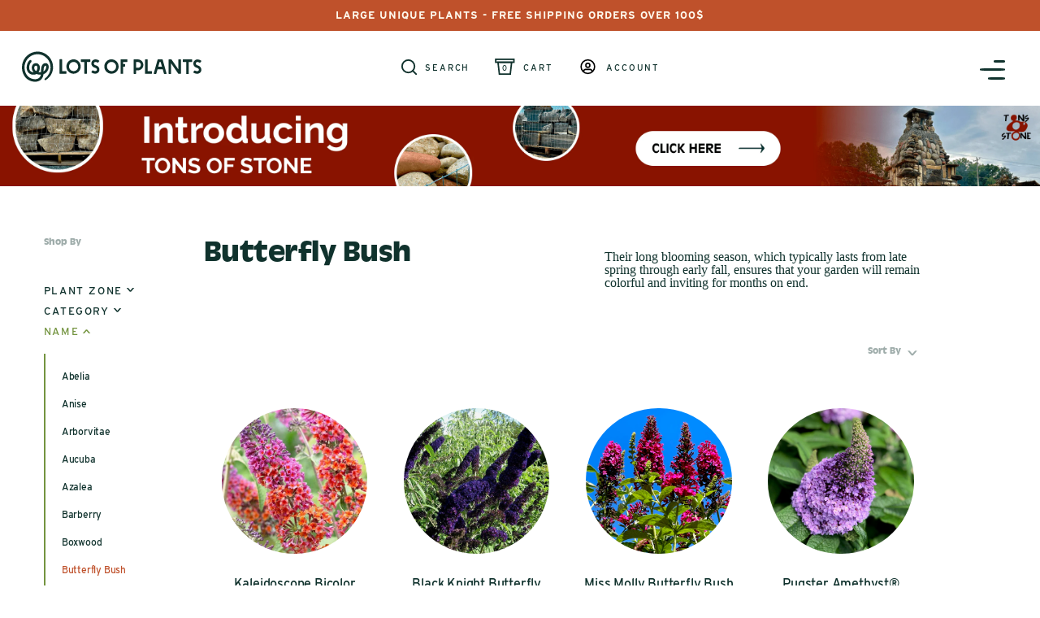

--- FILE ---
content_type: text/html; charset=utf-8
request_url: https://lotsofplants.com/collections/butterfly-bush?selected=name
body_size: 70894
content:
<!doctype html>
<html lang="en">
  <head>
    <!-- Google Tag Manager -->
    <script>
      (function (w, d, s, l, i) {
        w[l] = w[l] || [];
        w[l].push({ 'gtm.start': new Date().getTime(), event: 'gtm.js' });
        var f = d.getElementsByTagName(s)[0],
          j = d.createElement(s),
          dl = l != 'dataLayer' ? '&l=' + l : '';
        j.async = true;
        j.src = 'https://www.googletagmanager.com/gtm.js?id=' + i + dl;
        f.parentNode.insertBefore(j, f);
      })(window, document, 'script', 'dataLayer', 'GTM-MFJVVBM');
    </script>
    <!-- End Google Tag Manager -->

    <meta charset="utf-8">
    <meta http-equiv="X-UA-Compatible" content="IE=edge">
    <meta name="viewport" content="width=device-width,initial-scale=1">
    <meta name="google-site-verification" content="M9a75SWgxKLdY7AjMqCUI7pdD7BA0R_XM0EIPkl75ug">
    <meta name="google-site-verification" content="Ik-Lz0yV3SzAGIMMunTriaL-Kq61CmnC6Ndl652J18Y">
    <link rel="canonical" href="https://lotsofplants.com/collections/butterfly-bush"><link rel="shortcut icon" href="//lotsofplants.com/cdn/shop/files/LOP_Favicon_32x32.png?v=1614321133" type="image/png">
        <meta property="og:title" content="Lots Of Plants" />
        <meta property="og:type" content="website" />
        <meta property="og:url" content="https://lotsofplants.com/" />
        <meta property="og:image" content="//lotsofplants.com/cdn/shop/files/LOP_Social_Preview.png?v=1614321091" />
        
<!-- Event snippet for **LP - Google Pixel - Transactions conversion page -->
        <script>
         gtag('event', 'conversion', {
             'send_to': 'AW-871879036/D5o4CN_Ow50BEPyi358D',
             'value': 1.0,
             'currency': 'USD',
             'transaction_id': ''
         });
        </script>
        <script type="text/javascript">const observer = new MutationObserver(e => { e.forEach(({ addedNodes: e }) => { e.forEach(e => { 1 === e.nodeType && "SCRIPT" === e.tagName && (e.innerHTML.includes("asyncLoad") && (e.innerHTML = e.innerHTML.replace("if(window.attachEvent)", "document.addEventListener('asyncLazyLoad',function(event){asyncLoad();});if(window.attachEvent)").replaceAll(", asyncLoad", ", function(){}")), e.innerHTML.includes("PreviewBarInjector") && (e.innerHTML = e.innerHTML.replace("DOMContentLoaded", "asyncLazyLoad")), (e.className == 'analytics') && (e.type = 'text/lazyload'),(e.src.includes("assets/storefront/features")||e.src.includes("assets/shopify_pay")||e.src.includes("connect.facebook.net"))&&(e.setAttribute("data-src", e.src), e.removeAttribute("src")))})})});observer.observe(document.documentElement,{childList:!0,subtree:!0})</script><script src="//cdn.shopify.com/s/files/1/0603/7530/2276/t/1/assets/options_selection.js" type="text/javascript"></script>
<script src="//cdn.shopify.com/s/files/1/0603/7530/2276/t/1/assets/globos_checkout_mobile.js" type="text/javascript"></script>


    <!--
      <link rel="stylesheet" data-href="https://use.typekit.net/ykr4ctl.css">
      <link rel="stylesheet" data-href="https://use.typekit.net/oqd0yzd.css">
    -->
    <link rel="stylesheet" href="https://use.typekit.net/ykr4ctl.css">
    <link rel="stylesheet" href="https://use.typekit.net/oqd0yzd.css">
    <meta name="google-site-verification" content="GzRnHYGAfgZlyKjlurqJo0egD-EpLmQeBnhfCtBOwm4">
    <script>
      var theme = {};
    </script><title>Shop by Common Name - Butterfly Bush
&ndash; Lots of Plants</title><meta name="description" content="Their long blooming season, which typically lasts from late spring through early fall, ensures that your garden will remain colorful and inviting for months on end."><script>window.performance && window.performance.mark && window.performance.mark('shopify.content_for_header.start');</script><meta name="facebook-domain-verification" content="vkgtnl5ough1ih6iqlguq3prarg25e">
<meta name="facebook-domain-verification" content="gowp42mpabhirmenbypu0ayv3jcbgn">
<meta name="google-site-verification" content="MMdk6VEJGMmpPcphdC6mIEnAsdrZnA6C3FjOqweFtHQ">
<meta id="shopify-digital-wallet" name="shopify-digital-wallet" content="/25063489616/digital_wallets/dialog">
<meta name="shopify-checkout-api-token" content="7741f24b97187c5bfb3198197fcecd28">
<meta id="in-context-paypal-metadata" data-shop-id="25063489616" data-venmo-supported="true" data-environment="production" data-locale="en_US" data-paypal-v4="true" data-currency="USD">
<link rel="alternate" type="application/atom+xml" title="Feed" href="/collections/butterfly-bush.atom" />
<link rel="alternate" type="application/json+oembed" href="https://lotsofplants.com/collections/butterfly-bush.oembed">
<script async="async" src="/checkouts/internal/preloads.js?locale=en-US"></script>
<link rel="preconnect" href="https://shop.app" crossorigin="anonymous">
<script async="async" src="https://shop.app/checkouts/internal/preloads.js?locale=en-US&shop_id=25063489616" crossorigin="anonymous"></script>
<script id="apple-pay-shop-capabilities" type="application/json">{"shopId":25063489616,"countryCode":"US","currencyCode":"USD","merchantCapabilities":["supports3DS"],"merchantId":"gid:\/\/shopify\/Shop\/25063489616","merchantName":"Lots of Plants","requiredBillingContactFields":["postalAddress","email","phone"],"requiredShippingContactFields":["postalAddress","email","phone"],"shippingType":"shipping","supportedNetworks":["visa","masterCard","amex","discover","elo","jcb"],"total":{"type":"pending","label":"Lots of Plants","amount":"1.00"},"shopifyPaymentsEnabled":true,"supportsSubscriptions":true}</script>
<script id="shopify-features" type="application/json">{"accessToken":"7741f24b97187c5bfb3198197fcecd28","betas":["rich-media-storefront-analytics"],"domain":"lotsofplants.com","predictiveSearch":true,"shopId":25063489616,"locale":"en"}</script>
<script>var Shopify = Shopify || {};
Shopify.shop = "lots-of-plants-nc.myshopify.com";
Shopify.locale = "en";
Shopify.currency = {"active":"USD","rate":"1.0"};
Shopify.country = "US";
Shopify.theme = {"name":"Remove Warranty | 251228","id":128606109776,"schema_name":"Lots of Plants Theme","schema_version":"1.0.0","theme_store_id":null,"role":"main"};
Shopify.theme.handle = "null";
Shopify.theme.style = {"id":null,"handle":null};
Shopify.cdnHost = "lotsofplants.com/cdn";
Shopify.routes = Shopify.routes || {};
Shopify.routes.root = "/";</script>
<script type="module">!function(o){(o.Shopify=o.Shopify||{}).modules=!0}(window);</script>
<script>!function(o){function n(){var o=[];function n(){o.push(Array.prototype.slice.apply(arguments))}return n.q=o,n}var t=o.Shopify=o.Shopify||{};t.loadFeatures=n(),t.autoloadFeatures=n()}(window);</script>
<script>
  window.ShopifyPay = window.ShopifyPay || {};
  window.ShopifyPay.apiHost = "shop.app\/pay";
  window.ShopifyPay.redirectState = null;
</script>
<script id="shop-js-analytics" type="application/json">{"pageType":"collection"}</script>
<script defer="defer" async type="module" src="//lotsofplants.com/cdn/shopifycloud/shop-js/modules/v2/client.init-shop-cart-sync_BT-GjEfc.en.esm.js"></script>
<script defer="defer" async type="module" src="//lotsofplants.com/cdn/shopifycloud/shop-js/modules/v2/chunk.common_D58fp_Oc.esm.js"></script>
<script defer="defer" async type="module" src="//lotsofplants.com/cdn/shopifycloud/shop-js/modules/v2/chunk.modal_xMitdFEc.esm.js"></script>
<script type="module">
  await import("//lotsofplants.com/cdn/shopifycloud/shop-js/modules/v2/client.init-shop-cart-sync_BT-GjEfc.en.esm.js");
await import("//lotsofplants.com/cdn/shopifycloud/shop-js/modules/v2/chunk.common_D58fp_Oc.esm.js");
await import("//lotsofplants.com/cdn/shopifycloud/shop-js/modules/v2/chunk.modal_xMitdFEc.esm.js");

  window.Shopify.SignInWithShop?.initShopCartSync?.({"fedCMEnabled":true,"windoidEnabled":true});

</script>
<script>
  window.Shopify = window.Shopify || {};
  if (!window.Shopify.featureAssets) window.Shopify.featureAssets = {};
  window.Shopify.featureAssets['shop-js'] = {"shop-cart-sync":["modules/v2/client.shop-cart-sync_DZOKe7Ll.en.esm.js","modules/v2/chunk.common_D58fp_Oc.esm.js","modules/v2/chunk.modal_xMitdFEc.esm.js"],"init-fed-cm":["modules/v2/client.init-fed-cm_B6oLuCjv.en.esm.js","modules/v2/chunk.common_D58fp_Oc.esm.js","modules/v2/chunk.modal_xMitdFEc.esm.js"],"shop-cash-offers":["modules/v2/client.shop-cash-offers_D2sdYoxE.en.esm.js","modules/v2/chunk.common_D58fp_Oc.esm.js","modules/v2/chunk.modal_xMitdFEc.esm.js"],"shop-login-button":["modules/v2/client.shop-login-button_QeVjl5Y3.en.esm.js","modules/v2/chunk.common_D58fp_Oc.esm.js","modules/v2/chunk.modal_xMitdFEc.esm.js"],"pay-button":["modules/v2/client.pay-button_DXTOsIq6.en.esm.js","modules/v2/chunk.common_D58fp_Oc.esm.js","modules/v2/chunk.modal_xMitdFEc.esm.js"],"shop-button":["modules/v2/client.shop-button_DQZHx9pm.en.esm.js","modules/v2/chunk.common_D58fp_Oc.esm.js","modules/v2/chunk.modal_xMitdFEc.esm.js"],"avatar":["modules/v2/client.avatar_BTnouDA3.en.esm.js"],"init-windoid":["modules/v2/client.init-windoid_CR1B-cfM.en.esm.js","modules/v2/chunk.common_D58fp_Oc.esm.js","modules/v2/chunk.modal_xMitdFEc.esm.js"],"init-shop-for-new-customer-accounts":["modules/v2/client.init-shop-for-new-customer-accounts_C_vY_xzh.en.esm.js","modules/v2/client.shop-login-button_QeVjl5Y3.en.esm.js","modules/v2/chunk.common_D58fp_Oc.esm.js","modules/v2/chunk.modal_xMitdFEc.esm.js"],"init-shop-email-lookup-coordinator":["modules/v2/client.init-shop-email-lookup-coordinator_BI7n9ZSv.en.esm.js","modules/v2/chunk.common_D58fp_Oc.esm.js","modules/v2/chunk.modal_xMitdFEc.esm.js"],"init-shop-cart-sync":["modules/v2/client.init-shop-cart-sync_BT-GjEfc.en.esm.js","modules/v2/chunk.common_D58fp_Oc.esm.js","modules/v2/chunk.modal_xMitdFEc.esm.js"],"shop-toast-manager":["modules/v2/client.shop-toast-manager_DiYdP3xc.en.esm.js","modules/v2/chunk.common_D58fp_Oc.esm.js","modules/v2/chunk.modal_xMitdFEc.esm.js"],"init-customer-accounts":["modules/v2/client.init-customer-accounts_D9ZNqS-Q.en.esm.js","modules/v2/client.shop-login-button_QeVjl5Y3.en.esm.js","modules/v2/chunk.common_D58fp_Oc.esm.js","modules/v2/chunk.modal_xMitdFEc.esm.js"],"init-customer-accounts-sign-up":["modules/v2/client.init-customer-accounts-sign-up_iGw4briv.en.esm.js","modules/v2/client.shop-login-button_QeVjl5Y3.en.esm.js","modules/v2/chunk.common_D58fp_Oc.esm.js","modules/v2/chunk.modal_xMitdFEc.esm.js"],"shop-follow-button":["modules/v2/client.shop-follow-button_CqMgW2wH.en.esm.js","modules/v2/chunk.common_D58fp_Oc.esm.js","modules/v2/chunk.modal_xMitdFEc.esm.js"],"checkout-modal":["modules/v2/client.checkout-modal_xHeaAweL.en.esm.js","modules/v2/chunk.common_D58fp_Oc.esm.js","modules/v2/chunk.modal_xMitdFEc.esm.js"],"shop-login":["modules/v2/client.shop-login_D91U-Q7h.en.esm.js","modules/v2/chunk.common_D58fp_Oc.esm.js","modules/v2/chunk.modal_xMitdFEc.esm.js"],"lead-capture":["modules/v2/client.lead-capture_BJmE1dJe.en.esm.js","modules/v2/chunk.common_D58fp_Oc.esm.js","modules/v2/chunk.modal_xMitdFEc.esm.js"],"payment-terms":["modules/v2/client.payment-terms_Ci9AEqFq.en.esm.js","modules/v2/chunk.common_D58fp_Oc.esm.js","modules/v2/chunk.modal_xMitdFEc.esm.js"]};
</script>
<script>(function() {
  var isLoaded = false;
  function asyncLoad() {
    if (isLoaded) return;
    isLoaded = true;
    var urls = ["https:\/\/fblogin.zifyapp.com\/js\/frontend\/scripttag-v1.js?shop=lots-of-plants-nc.myshopify.com","https:\/\/apps.hiko.link\/js\/hiko-auth.js?shop=lots-of-plants-nc.myshopify.com","https:\/\/ecommplugins-scripts.trustpilot.com\/v2.1\/js\/header.min.js?settings=eyJrZXkiOiJmYmtONmlUWFdSV3BzVnZTIiwicyI6Im5vbmUifQ==\u0026v=2.5\u0026shop=lots-of-plants-nc.myshopify.com","https:\/\/ecommplugins-trustboxsettings.trustpilot.com\/lots-of-plants-nc.myshopify.com.js?settings=1670011596279\u0026shop=lots-of-plants-nc.myshopify.com","\/\/shopify.privy.com\/widget.js?shop=lots-of-plants-nc.myshopify.com","https:\/\/cdn-bundler.nice-team.net\/app\/js\/bundler.js?shop=lots-of-plants-nc.myshopify.com","https:\/\/static.shareasale.com\/json\/shopify\/shareasale-tracking.js?sasmid=154587\u0026ssmtid=79734\u0026shop=lots-of-plants-nc.myshopify.com"];
    for (var i = 0; i < urls.length; i++) {
      var s = document.createElement('script');
      s.type = 'text/javascript';
      s.async = true;
      s.src = urls[i];
      var x = document.getElementsByTagName('script')[0];
      x.parentNode.insertBefore(s, x);
    }
  };
  if(window.attachEvent) {
    window.attachEvent('onload', asyncLoad);
  } else {
    window.addEventListener('load', asyncLoad, false);
  }
})();</script>
<script id="__st">var __st={"a":25063489616,"offset":-18000,"reqid":"3ba9f1f7-9756-41d9-9f58-2721fa8485fa-1769247090","pageurl":"lotsofplants.com\/collections\/butterfly-bush?selected=name","u":"96d5287bbeab","p":"collection","rtyp":"collection","rid":155187576912};</script>
<script>window.ShopifyPaypalV4VisibilityTracking = true;</script>
<script id="captcha-bootstrap">!function(){'use strict';const t='contact',e='account',n='new_comment',o=[[t,t],['blogs',n],['comments',n],[t,'customer']],c=[[e,'customer_login'],[e,'guest_login'],[e,'recover_customer_password'],[e,'create_customer']],r=t=>t.map((([t,e])=>`form[action*='/${t}']:not([data-nocaptcha='true']) input[name='form_type'][value='${e}']`)).join(','),a=t=>()=>t?[...document.querySelectorAll(t)].map((t=>t.form)):[];function s(){const t=[...o],e=r(t);return a(e)}const i='password',u='form_key',d=['recaptcha-v3-token','g-recaptcha-response','h-captcha-response',i],f=()=>{try{return window.sessionStorage}catch{return}},m='__shopify_v',_=t=>t.elements[u];function p(t,e,n=!1){try{const o=window.sessionStorage,c=JSON.parse(o.getItem(e)),{data:r}=function(t){const{data:e,action:n}=t;return t[m]||n?{data:e,action:n}:{data:t,action:n}}(c);for(const[e,n]of Object.entries(r))t.elements[e]&&(t.elements[e].value=n);n&&o.removeItem(e)}catch(o){console.error('form repopulation failed',{error:o})}}const l='form_type',E='cptcha';function T(t){t.dataset[E]=!0}const w=window,h=w.document,L='Shopify',v='ce_forms',y='captcha';let A=!1;((t,e)=>{const n=(g='f06e6c50-85a8-45c8-87d0-21a2b65856fe',I='https://cdn.shopify.com/shopifycloud/storefront-forms-hcaptcha/ce_storefront_forms_captcha_hcaptcha.v1.5.2.iife.js',D={infoText:'Protected by hCaptcha',privacyText:'Privacy',termsText:'Terms'},(t,e,n)=>{const o=w[L][v],c=o.bindForm;if(c)return c(t,g,e,D).then(n);var r;o.q.push([[t,g,e,D],n]),r=I,A||(h.body.append(Object.assign(h.createElement('script'),{id:'captcha-provider',async:!0,src:r})),A=!0)});var g,I,D;w[L]=w[L]||{},w[L][v]=w[L][v]||{},w[L][v].q=[],w[L][y]=w[L][y]||{},w[L][y].protect=function(t,e){n(t,void 0,e),T(t)},Object.freeze(w[L][y]),function(t,e,n,w,h,L){const[v,y,A,g]=function(t,e,n){const i=e?o:[],u=t?c:[],d=[...i,...u],f=r(d),m=r(i),_=r(d.filter((([t,e])=>n.includes(e))));return[a(f),a(m),a(_),s()]}(w,h,L),I=t=>{const e=t.target;return e instanceof HTMLFormElement?e:e&&e.form},D=t=>v().includes(t);t.addEventListener('submit',(t=>{const e=I(t);if(!e)return;const n=D(e)&&!e.dataset.hcaptchaBound&&!e.dataset.recaptchaBound,o=_(e),c=g().includes(e)&&(!o||!o.value);(n||c)&&t.preventDefault(),c&&!n&&(function(t){try{if(!f())return;!function(t){const e=f();if(!e)return;const n=_(t);if(!n)return;const o=n.value;o&&e.removeItem(o)}(t);const e=Array.from(Array(32),(()=>Math.random().toString(36)[2])).join('');!function(t,e){_(t)||t.append(Object.assign(document.createElement('input'),{type:'hidden',name:u})),t.elements[u].value=e}(t,e),function(t,e){const n=f();if(!n)return;const o=[...t.querySelectorAll(`input[type='${i}']`)].map((({name:t})=>t)),c=[...d,...o],r={};for(const[a,s]of new FormData(t).entries())c.includes(a)||(r[a]=s);n.setItem(e,JSON.stringify({[m]:1,action:t.action,data:r}))}(t,e)}catch(e){console.error('failed to persist form',e)}}(e),e.submit())}));const S=(t,e)=>{t&&!t.dataset[E]&&(n(t,e.some((e=>e===t))),T(t))};for(const o of['focusin','change'])t.addEventListener(o,(t=>{const e=I(t);D(e)&&S(e,y())}));const B=e.get('form_key'),M=e.get(l),P=B&&M;t.addEventListener('DOMContentLoaded',(()=>{const t=y();if(P)for(const e of t)e.elements[l].value===M&&p(e,B);[...new Set([...A(),...v().filter((t=>'true'===t.dataset.shopifyCaptcha))])].forEach((e=>S(e,t)))}))}(h,new URLSearchParams(w.location.search),n,t,e,['guest_login'])})(!0,!0)}();</script>
<script integrity="sha256-4kQ18oKyAcykRKYeNunJcIwy7WH5gtpwJnB7kiuLZ1E=" data-source-attribution="shopify.loadfeatures" defer="defer" src="//lotsofplants.com/cdn/shopifycloud/storefront/assets/storefront/load_feature-a0a9edcb.js" crossorigin="anonymous"></script>
<script crossorigin="anonymous" defer="defer" src="//lotsofplants.com/cdn/shopifycloud/storefront/assets/shopify_pay/storefront-65b4c6d7.js?v=20250812"></script>
<script data-source-attribution="shopify.dynamic_checkout.dynamic.init">var Shopify=Shopify||{};Shopify.PaymentButton=Shopify.PaymentButton||{isStorefrontPortableWallets:!0,init:function(){window.Shopify.PaymentButton.init=function(){};var t=document.createElement("script");t.src="https://lotsofplants.com/cdn/shopifycloud/portable-wallets/latest/portable-wallets.en.js",t.type="module",document.head.appendChild(t)}};
</script>
<script data-source-attribution="shopify.dynamic_checkout.buyer_consent">
  function portableWalletsHideBuyerConsent(e){var t=document.getElementById("shopify-buyer-consent"),n=document.getElementById("shopify-subscription-policy-button");t&&n&&(t.classList.add("hidden"),t.setAttribute("aria-hidden","true"),n.removeEventListener("click",e))}function portableWalletsShowBuyerConsent(e){var t=document.getElementById("shopify-buyer-consent"),n=document.getElementById("shopify-subscription-policy-button");t&&n&&(t.classList.remove("hidden"),t.removeAttribute("aria-hidden"),n.addEventListener("click",e))}window.Shopify?.PaymentButton&&(window.Shopify.PaymentButton.hideBuyerConsent=portableWalletsHideBuyerConsent,window.Shopify.PaymentButton.showBuyerConsent=portableWalletsShowBuyerConsent);
</script>
<script data-source-attribution="shopify.dynamic_checkout.cart.bootstrap">document.addEventListener("DOMContentLoaded",(function(){function t(){return document.querySelector("shopify-accelerated-checkout-cart, shopify-accelerated-checkout")}if(t())Shopify.PaymentButton.init();else{new MutationObserver((function(e,n){t()&&(Shopify.PaymentButton.init(),n.disconnect())})).observe(document.body,{childList:!0,subtree:!0})}}));
</script>
<link id="shopify-accelerated-checkout-styles" rel="stylesheet" media="screen" href="https://lotsofplants.com/cdn/shopifycloud/portable-wallets/latest/accelerated-checkout-backwards-compat.css" crossorigin="anonymous">
<style id="shopify-accelerated-checkout-cart">
        #shopify-buyer-consent {
  margin-top: 1em;
  display: inline-block;
  width: 100%;
}

#shopify-buyer-consent.hidden {
  display: none;
}

#shopify-subscription-policy-button {
  background: none;
  border: none;
  padding: 0;
  text-decoration: underline;
  font-size: inherit;
  cursor: pointer;
}

#shopify-subscription-policy-button::before {
  box-shadow: none;
}

      </style>

<script>window.performance && window.performance.mark && window.performance.mark('shopify.content_for_header.end');</script>
    <!-- Header hook for plugins -->

    <link rel="stylesheet" href="http://code.jquery.com/ui/1.12.1/themes/base/jquery-ui.css">
    <link href="//lotsofplants.com/cdn/shop/t/105/assets/global.css?v=118363923579850007191766891605" rel="stylesheet" type="text/css" media="all" />
    <link href="//lotsofplants.com/cdn/shop/t/105/assets/application.scss.css?v=12811581923580242031767366060" rel="stylesheet" type="text/css" media="all" />
    <link href="//lotsofplants.com/cdn/shop/t/105/assets/application-extra.scss.css?v=126739701379950283741766891605" rel="stylesheet" type="text/css" media="all" />

    <script src="//cdn.shopify.com/s/files/1/0382/4185/files/ajaxinate.js?937" type="text/javascript"></script>
    <!-- Global Site Tag (gtag.js) - Google AdWords: 871879036 -->
    <script async src="https://www.googletagmanager.com/gtag/js?id=AW-871879036"></script>
    <script>
      window.dataLayer = window.dataLayer || [];
      function gtag() {
        dataLayer.push(arguments);
      }
      gtag('js', new Date());
      gtag('config', 'AW-871879036', { send_page_view: false });
    </script>

    <!-- Google tag (gtag.js) -->
    <script async src="https://www.googletagmanager.com/gtag/js?id=G-KCZVW0N271"></script>
    <script>
      window.dataLayer = window.dataLayer || [];
      function gtag() {
        dataLayer.push(arguments);
      }
      gtag('js', new Date());

      gtag('config', 'G-KCZVW0N271');
    </script>

    
    
      


    
    


















 




 
    <div class="evm-wiser-popup-mainsection"></div>	
  <!-- BEGIN app block: shopify://apps/klaviyo-email-marketing-sms/blocks/klaviyo-onsite-embed/2632fe16-c075-4321-a88b-50b567f42507 -->















  <script>
    window.klaviyoReviewsProductDesignMode = false
  </script>







<!-- END app block --><!-- BEGIN app block: shopify://apps/powerful-form-builder/blocks/app-embed/e4bcb1eb-35b2-42e6-bc37-bfe0e1542c9d --><script type="text/javascript" hs-ignore data-cookieconsent="ignore">
  var Globo = Globo || {};
  var globoFormbuilderRecaptchaInit = function(){};
  var globoFormbuilderHcaptchaInit = function(){};
  window.Globo.FormBuilder = window.Globo.FormBuilder || {};
  window.Globo.FormBuilder.shop = {"configuration":{"money_format":"${{amount}}"},"pricing":{"features":{"bulkOrderForm":false,"cartForm":false,"fileUpload":2,"removeCopyright":false}},"settings":{"copyright":"Powered by <a href=\"https://globosoftware.net\" target=\"_blank\">Globo</a> <a href=\"https://apps.shopify.com/form-builder-contact-form\" target=\"_blank\">Form Builder</a>","hideWaterMark":false,"reCaptcha":{"recaptchaType":"v2","siteKey":false,"languageCode":"en"},"scrollTop":false},"encryption_form_id":1,"url":"https://form.globosoftware.net/"};

  if(window.Globo.FormBuilder.shop.settings.customCssEnabled && window.Globo.FormBuilder.shop.settings.customCssCode){
    const customStyle = document.createElement('style');
    customStyle.type = 'text/css';
    customStyle.innerHTML = window.Globo.FormBuilder.shop.settings.customCssCode;
    document.head.appendChild(customStyle);
  }

  window.Globo.FormBuilder.forms = [];
    
      
      
      
      window.Globo.FormBuilder.forms[90069] = {"90069":{"header":{"active":true,"title":"Contact us","description":"\u003cp\u003eFill out the form below and we will contact you shortly.\u003c\/p\u003e"},"elements":[{"id":"text","type":"text","label":"First Name","placeholder":"Your Name","description":"","limitCharacters":false,"characters":100,"hideLabel":false,"keepPositionLabel":false,"required":true,"ifHideLabel":false,"inputIcon":"","columnWidth":100},{"id":"name","type":"name","label":"Last name","placeholder":"","description":"","limitCharacters":false,"characters":100,"hideLabel":false,"keepPositionLabel":false,"required":true,"ifHideLabel":false,"inputIcon":"","columnWidth":100},{"id":"text-2","type":"text","label":"Street Address","placeholder":"","description":"","limitCharacters":false,"characters":100,"hideLabel":false,"keepPositionLabel":false,"required":true,"ifHideLabel":false,"inputIcon":"","columnWidth":100},{"id":"text-4","type":"text","label":"City, State, Zipcode","placeholder":"","description":"","limitCharacters":false,"characters":100,"hideLabel":false,"keepPositionLabel":false,"required":true,"ifHideLabel":false,"inputIcon":"","columnWidth":100},{"id":"email","type":"email","label":"Email","placeholder":"Email","description":"","limitCharacters":false,"characters":100,"hideLabel":false,"keepPositionLabel":false,"required":true,"ifHideLabel":false,"inputIcon":"","columnWidth":50},{"id":"phone","type":"phone","label":"Phone","placeholder":"","description":"","validatePhone":false,"onlyShowFlag":false,"defaultCountryCode":"us","limitCharacters":false,"characters":100,"hideLabel":false,"keepPositionLabel":false,"required":true,"ifHideLabel":false,"inputIcon":"","columnWidth":50},{"id":"text-3","type":"text","label":"Please let us know what you are interested in.","placeholder":"","description":"","limitCharacters":false,"characters":100,"hideLabel":false,"keepPositionLabel":false,"required":true,"ifHideLabel":false,"inputIcon":"","columnWidth":100}],"add-elements":null,"footer":{"description":"","previousText":"Previous","nextText":"Next","submitText":"Submit","resetButton":false,"resetButtonText":"Reset","submitFullWidth":false,"submitAlignment":"left"},"mail":{"admin":null,"customer":{"enable":true,"emailType":"elementEmail","selectEmail":"onlyEmail","emailId":"email","emailConditional":false,"note":"You can use variables which will help you create a dynamic content","subject":"Thanks for submitting","content":"\u003ctable class=\"header row\" style=\"width: 100%; border-spacing: 0; border-collapse: collapse; margin: 40px 0 20px;\"\u003e\n\u003ctbody\u003e\n\u003ctr\u003e\n\u003ctd class=\"header__cell\" style=\"font-family: -apple-system, BlinkMacSystemFont, Roboto, Oxygen, Ubuntu, Cantarell, Fira Sans, Droid Sans, Helvetica Neue, sans-serif;\"\u003e\u003ccenter\u003e\n\u003ctable class=\"container\" style=\"width: 559px; text-align: left; border-spacing: 0px; border-collapse: collapse; margin: 0px auto;\"\u003e\n\u003ctbody\u003e\n\u003ctr\u003e\n\u003ctd style=\"font-family: -apple-system, BlinkMacSystemFont, Roboto, Oxygen, Ubuntu, Cantarell, 'Fira Sans', 'Droid Sans', 'Helvetica Neue', sans-serif; width: 544.219px;\"\u003e\n\u003ctable class=\"row\" style=\"width: 100%; border-spacing: 0; border-collapse: collapse;\"\u003e\n\u003ctbody\u003e\n\u003ctr\u003e\n\u003ctd class=\"shop-name__cell\" style=\"font-family: -apple-system, BlinkMacSystemFont, Roboto, Oxygen, Ubuntu, Cantarell, Fira Sans, Droid Sans, Helvetica Neue, sans-serif;\"\u003e\n\u003ch1 class=\"shop-name__text\" style=\"font-weight: normal; font-size: 30px; color: #333; margin: 0;\"\u003e\u003ca class=\"shop_name\" target=\"_blank\" rel=\"noopener\"\u003eShop\u003c\/a\u003e\u003c\/h1\u003e\n\u003c\/td\u003e\n\u003ctd class=\"order-number__cell\" style=\"font-family: -apple-system, BlinkMacSystemFont, Roboto, Oxygen, Ubuntu, Cantarell, Fira Sans, Droid Sans, Helvetica Neue, sans-serif; font-size: 14px; color: #999;\" align=\"right\"\u003e\u0026nbsp;\u003c\/td\u003e\n\u003c\/tr\u003e\n\u003c\/tbody\u003e\n\u003c\/table\u003e\n\u003c\/td\u003e\n\u003c\/tr\u003e\n\u003c\/tbody\u003e\n\u003c\/table\u003e\n\u003c\/center\u003e\u003c\/td\u003e\n\u003c\/tr\u003e\n\u003c\/tbody\u003e\n\u003c\/table\u003e\n\u003ctable class=\"row content\" style=\"width: 100%; border-spacing: 0; border-collapse: collapse;\"\u003e\n\u003ctbody\u003e\n\u003ctr\u003e\n\u003ctd class=\"content__cell\" style=\"font-family: -apple-system, BlinkMacSystemFont, Roboto, Oxygen, Ubuntu, Cantarell, Fira Sans, Droid Sans, Helvetica Neue, sans-serif; padding-bottom: 40px;\"\u003e\u003ccenter\u003e\n\u003ctable class=\"container\" style=\"width: 560px; text-align: left; border-spacing: 0; border-collapse: collapse; margin: 0 auto;\"\u003e\n\u003ctbody\u003e\n\u003ctr\u003e\n\u003ctd style=\"font-family: -apple-system, BlinkMacSystemFont, Roboto, Oxygen, Ubuntu, Cantarell, Fira Sans, Droid Sans, Helvetica Neue, sans-serif;\"\u003e\n\u003ch2 class=\"quote-heading\" style=\"font-weight: normal; font-size: 24px; margin: 0 0 10px;\"\u003eThanks for your submission\u003c\/h2\u003e\n\u003cp class=\"quote-heading-message\"\u003eHi, we are getting your submission. We will get back to you shortly.\u003c\/p\u003e\n\u003c\/td\u003e\n\u003c\/tr\u003e\n\u003c\/tbody\u003e\n\u003c\/table\u003e\n\u003ctable class=\"row section\" style=\"width: 100%; border-spacing: 0; border-collapse: collapse; border-top-width: 1px; border-top-color: #e5e5e5; border-top-style: solid;\"\u003e\n\u003ctbody\u003e\n\u003ctr\u003e\n\u003ctd class=\"section__cell\" style=\"font-family: -apple-system, BlinkMacSystemFont, Roboto, Oxygen, Ubuntu, Cantarell, Fira Sans, Droid Sans, Helvetica Neue, sans-serif; padding: 40px 0;\"\u003e\u003ccenter\u003e\n\u003ctable class=\"container\" style=\"width: 560px; text-align: left; border-spacing: 0; border-collapse: collapse; margin: 0 auto;\"\u003e\n\u003ctbody\u003e\n\u003ctr\u003e\n\u003ctd style=\"font-family: -apple-system, BlinkMacSystemFont, Roboto, Oxygen, Ubuntu, Cantarell, Fira Sans, Droid Sans, Helvetica Neue, sans-serif;\"\u003e\n\u003ch3 class=\"more-information\"\u003eMore information\u003c\/h3\u003e\n\u003cp\u003e{{data}}\u003c\/p\u003e\n\u003c\/td\u003e\n\u003c\/tr\u003e\n\u003c\/tbody\u003e\n\u003c\/table\u003e\n\u003c\/center\u003e\u003c\/td\u003e\n\u003c\/tr\u003e\n\u003c\/tbody\u003e\n\u003c\/table\u003e\n\u003ctable class=\"row footer\" style=\"width: 100%; border-spacing: 0; border-collapse: collapse; border-top-width: 1px; border-top-color: #e5e5e5; border-top-style: solid;\"\u003e\n\u003ctbody\u003e\n\u003ctr\u003e\n\u003ctd class=\"footer__cell\" style=\"font-family: -apple-system, BlinkMacSystemFont, Roboto, Oxygen, Ubuntu, Cantarell, Fira Sans, Droid Sans, Helvetica Neue, sans-serif; padding: 35px 0;\"\u003e\u003ccenter\u003e\n\u003ctable class=\"container\" style=\"width: 560px; text-align: left; border-spacing: 0; border-collapse: collapse; margin: 0 auto;\"\u003e\n\u003ctbody\u003e\n\u003ctr\u003e\n\u003ctd style=\"font-family: -apple-system, BlinkMacSystemFont, Roboto, Oxygen, Ubuntu, Cantarell, Fira Sans, Droid Sans, Helvetica Neue, sans-serif;\"\u003e\n\u003cp class=\"contact\" style=\"text-align: center;\"\u003eIf you have any questions, reply to this email or contact us at \u003ca href=\"mailto:sales@lotsofplants.com\"\u003esales@lotsofplants.com\u003c\/a\u003e\u003c\/p\u003e\n\u003c\/td\u003e\n\u003c\/tr\u003e\n\u003ctr\u003e\n\u003ctd style=\"font-family: -apple-system, BlinkMacSystemFont, Roboto, Oxygen, Ubuntu, Cantarell, Fira Sans, Droid Sans, Helvetica Neue, sans-serif;\"\u003e\n\u003cp class=\"disclaimer__subtext\" style=\"color: #999; line-height: 150%; font-size: 14px; margin: 0; text-align: center;\"\u003eClick \u003ca href=\"[UNSUBSCRIBEURL]\"\u003ehere\u003c\/a\u003e to unsubscribe\u003c\/p\u003e\n\u003c\/td\u003e\n\u003c\/tr\u003e\n\u003c\/tbody\u003e\n\u003c\/table\u003e\n\u003c\/center\u003e\u003c\/td\u003e\n\u003c\/tr\u003e\n\u003c\/tbody\u003e\n\u003c\/table\u003e\n\u003c\/center\u003e\u003c\/td\u003e\n\u003c\/tr\u003e\n\u003c\/tbody\u003e\n\u003c\/table\u003e","islimitWidth":false,"maxWidth":"600"}},"appearance":{"layout":"default","width":600,"style":"classic","mainColor":"#EB1256","headingColor":"#000","labelColor":"#000","descriptionColor":"#6c757d","optionColor":"#000","paragraphColor":"#000","paragraphBackground":"#fff","background":"none","backgroundColor":"#FFF","backgroundImage":"","backgroundImageAlignment":"middle","floatingIcon":"\u003csvg aria-hidden=\"true\" focusable=\"false\" data-prefix=\"far\" data-icon=\"envelope\" class=\"svg-inline--fa fa-envelope fa-w-16\" role=\"img\" xmlns=\"http:\/\/www.w3.org\/2000\/svg\" viewBox=\"0 0 512 512\"\u003e\u003cpath fill=\"currentColor\" d=\"M464 64H48C21.49 64 0 85.49 0 112v288c0 26.51 21.49 48 48 48h416c26.51 0 48-21.49 48-48V112c0-26.51-21.49-48-48-48zm0 48v40.805c-22.422 18.259-58.168 46.651-134.587 106.49-16.841 13.247-50.201 45.072-73.413 44.701-23.208.375-56.579-31.459-73.413-44.701C106.18 199.465 70.425 171.067 48 152.805V112h416zM48 400V214.398c22.914 18.251 55.409 43.862 104.938 82.646 21.857 17.205 60.134 55.186 103.062 54.955 42.717.231 80.509-37.199 103.053-54.947 49.528-38.783 82.032-64.401 104.947-82.653V400H48z\"\u003e\u003c\/path\u003e\u003c\/svg\u003e","floatingText":"","displayOnAllPage":false,"position":"bottom right","formType":"normalForm"},"reCaptcha":{"enable":false,"note":"Please make sure that you have set Google reCaptcha v2 Site key and Secret key in \u003ca href=\"\/admin\/settings\"\u003eSettings\u003c\/a\u003e"},"errorMessage":{"required":"Please fill in field","invalid":"Invalid","invalidName":"Invalid name","invalidEmail":"Invalid email","invalidURL":"Invalid URL","invalidPhone":"Invalid phone","invalidNumber":"Invalid number","invalidPassword":"Invalid password","confirmPasswordNotMatch":"Confirmed password doesn't match","customerAlreadyExists":"Customer already exists","fileSizeLimit":"File size limit exceeded","fileNotAllowed":"File extension not allowed","requiredCaptcha":"Please, enter the captcha","requiredProducts":"Please select product","limitQuantity":"The number of products left in stock has been exceeded","shopifyInvalidPhone":"phone - Enter a valid phone number to use this delivery method","shopifyPhoneHasAlready":"phone - Phone has already been taken","shopifyInvalidProvice":"addresses.province - is not valid","otherError":"Something went wrong, please try again"},"afterSubmit":{"action":"clearForm","message":"\u003ch4\u003eThanks for getting in touch!\u0026nbsp;\u003c\/h4\u003e\u003cp\u003e\u003cbr\u003e\u003c\/p\u003e\u003cp\u003eWe appreciate you contacting us. One of our colleagues will get back in touch with you soon!\u003c\/p\u003e\u003cp\u003e\u003cbr\u003e\u003c\/p\u003e\u003cp\u003eHave a great day!\u003c\/p\u003e","redirectUrl":"","enableGa":false,"gaEventCategory":"Form Builder by Globo","gaEventAction":"Submit","gaEventLabel":"Contact us form","enableFpx":false,"fpxTrackerName":""},"integration":{"shopify":{"createAccount":false,"ifExist":"returnError","sendEmailInvite":false,"acceptsMarketing":false,"note":"Learn \u003ca href=\"https:\/\/www.google.com\/\" target=\"_blank\"\u003ehow to connect\u003c\/a\u003e form elements to Shopify customer data","integrationElements":[]},"mailChimp":{"loading":"","enable":false,"list":false,"note":"Learn \u003ca href=\"https:\/\/www.google.com\/\" target=\"_blank\"\u003ehow to connect\u003c\/a\u003e form elements to Mailchimp subscriber data","integrationElements":[]},"klaviyo":{"loading":"","enable":false,"list":false,"note":"Learn \u003ca href=\"https:\/\/www.google.com\/\" target=\"_blank\"\u003ehow to connect\u003c\/a\u003e form elements to Klaviyo subscriber data","integrationElements":{"klaviyoemail":"","first_name":{"val":"","option":""},"last_name":{"val":"","option":""},"title":{"val":"","option":""},"organization":{"val":"","option":""},"phone_number":{"val":"","option":""},"address1":{"val":"","option":""},"address2":{"val":"","option":""},"city":{"val":"","option":""},"region":{"val":"","option":""},"zip":{"val":"","option":""},"country":{"val":"","option":""},"latitude":{"val":"","option":""},"longitude":{"val":"","option":""}}},"zapier":{"enable":false,"webhookUrl":""},"hubspot":{"loading":"","enable":false,"list":false,"integrationElements":[]},"omnisend":{"loading":"","enable":false,"integrationElements":{"email":{"val":"","option":""},"firstName":{"val":"","option":""},"lastName":{"val":"","option":""},"status":{"val":"","option":""},"country":{"val":"","option":""},"state":{"val":"","option":""},"city":{"val":"","option":""},"phone":{"val":"","option":""},"postalCode":{"val":"","option":""},"gender":{"val":"","option":""},"birthdate":{"val":"","option":""},"tags":{"val":"","option":""},"customProperties1":{"val":"","option":""},"customProperties2":{"val":"","option":""},"customProperties3":{"val":"","option":""},"customProperties4":{"val":"","option":""},"customProperties5":{"val":"","option":""}}},"getresponse":{"loading":"","enable":false,"list":false,"integrationElements":{"email":{"val":"","option":""},"name":{"val":"","option":""},"gender":{"val":"","option":""},"birthdate":{"val":"","option":""},"company":{"val":"","option":""},"city":{"val":"","option":""},"state":{"val":"","option":""},"street":{"val":"","option":""},"postal_code":{"val":"","option":""},"country":{"val":"","option":""},"phone":{"val":"","option":""},"fax":{"val":"","option":""},"comment":{"val":"","option":""},"ref":{"val":"","option":""},"url":{"val":"","option":""},"tags":{"val":"","option":""},"dayOfCycle":{"val":"","option":""},"scoring":{"val":"","option":""}}},"sendinblue":{"loading":"","enable":false,"list":false,"integrationElements":[]},"campaignmonitor":{"loading":"","enable":false,"list":false,"integrationElements":[]},"activecampaign":{"loading":"","enable":false,"list":[],"integrationElements":[]},"googleCalendar":{"loading":"","enable":false,"list":"","integrationElements":{"starttime":"","endtime":"","summary":"","location":"","description":"","attendees":""}},"googleSheet":{"loading":"","enable":false,"spreadsheetdestination":"","listFields":[]}},"publish":{"requiredLogin":false,"requiredLoginMessage":"Please \u003ca href=\"\/account\/login\" title=\"login\"\u003elogin\u003c\/a\u003e to continue","publishType":"embedCode","embedCode":"\u003cdiv class=\"globo-formbuilder\" data-id=\"\"\u003e\u003c\/div\u003e","shortCode":"\u003cdiv class=\"globo-formbuilder\" data-id=\"\"\u003e\u003c\/div\u003e","popup":"\u003cdiv class=\"globo-formbuilder\" data-id=\"\"\u003e\u003c\/div\u003e","lightbox":"\u003cdiv class=\"globo-formbuilder\" data-id=\"\"\u003e\u003c\/div\u003e","enableAddShortCode":false,"selectPage":"index","selectPositionOnPage":"top","selectTime":"forever","setCookie":"1"},"isStepByStepForm":false,"html":"\n\u003cdiv class=\"globo-form default-form globo-form-id-90069\"\u003e\n\u003cstyle\u003e\n.globo-form-id-90069 .globo-form-app{\n    max-width: 600px;\n    width: -webkit-fill-available;\n    \n    \n}\n\n.globo-form-id-90069 .globo-form-app .globo-heading{\n    color: #000\n}\n.globo-form-id-90069 .globo-form-app .globo-description,\n.globo-form-id-90069 .globo-form-app .header .globo-description{\n    color: #6c757d\n}\n.globo-form-id-90069 .globo-form-app .globo-label,\n.globo-form-id-90069 .globo-form-app .globo-form-control label.globo-label,\n.globo-form-id-90069 .globo-form-app .globo-form-control label.globo-label span.label-content{\n    color: #000;\n    text-align: left !important;\n}\n.globo-form-id-90069 .globo-form-app .globo-label.globo-position-label{\n    height: 20px !important;\n}\n.globo-form-id-90069 .globo-form-app .globo-form-control .help-text.globo-description{\n    color: #6c757d\n}\n.globo-form-id-90069 .globo-form-app .globo-form-control .checkbox-wrapper .globo-option,\n.globo-form-id-90069 .globo-form-app .globo-form-control .radio-wrapper .globo-option\n{\n    color: #000\n}\n.globo-form-id-90069 .globo-form-app .footer{\n    text-align:left;\n}\n.globo-form-id-90069 .globo-form-app .footer button{\n    border:1px solid #EB1256;\n    \n}\n.globo-form-id-90069 .globo-form-app .footer button.submit,\n.globo-form-id-90069 .globo-form-app .footer button.checkout,\n.globo-form-id-90069 .globo-form-app .footer button.action.loading .spinner{\n    background-color: #EB1256;\n    color : #ffffff;\n}\n.globo-form-id-90069 .globo-form-app .globo-form-control .star-rating\u003efieldset:not(:checked)\u003elabel:before {\n    content: url('data:image\/svg+xml; utf8, \u003csvg aria-hidden=\"true\" focusable=\"false\" data-prefix=\"far\" data-icon=\"star\" class=\"svg-inline--fa fa-star fa-w-18\" role=\"img\" xmlns=\"http:\/\/www.w3.org\/2000\/svg\" viewBox=\"0 0 576 512\"\u003e\u003cpath fill=\"%23EB1256\" d=\"M528.1 171.5L382 150.2 316.7 17.8c-11.7-23.6-45.6-23.9-57.4 0L194 150.2 47.9 171.5c-26.2 3.8-36.7 36.1-17.7 54.6l105.7 103-25 145.5c-4.5 26.3 23.2 46 46.4 33.7L288 439.6l130.7 68.7c23.2 12.2 50.9-7.4 46.4-33.7l-25-145.5 105.7-103c19-18.5 8.5-50.8-17.7-54.6zM388.6 312.3l23.7 138.4L288 385.4l-124.3 65.3 23.7-138.4-100.6-98 139-20.2 62.2-126 62.2 126 139 20.2-100.6 98z\"\u003e\u003c\/path\u003e\u003c\/svg\u003e');\n}\n.globo-form-id-90069 .globo-form-app .globo-form-control .star-rating\u003efieldset\u003einput:checked ~ label:before {\n    content: url('data:image\/svg+xml; utf8, \u003csvg aria-hidden=\"true\" focusable=\"false\" data-prefix=\"fas\" data-icon=\"star\" class=\"svg-inline--fa fa-star fa-w-18\" role=\"img\" xmlns=\"http:\/\/www.w3.org\/2000\/svg\" viewBox=\"0 0 576 512\"\u003e\u003cpath fill=\"%23EB1256\" d=\"M259.3 17.8L194 150.2 47.9 171.5c-26.2 3.8-36.7 36.1-17.7 54.6l105.7 103-25 145.5c-4.5 26.3 23.2 46 46.4 33.7L288 439.6l130.7 68.7c23.2 12.2 50.9-7.4 46.4-33.7l-25-145.5 105.7-103c19-18.5 8.5-50.8-17.7-54.6L382 150.2 316.7 17.8c-11.7-23.6-45.6-23.9-57.4 0z\"\u003e\u003c\/path\u003e\u003c\/svg\u003e');\n}\n.globo-form-id-90069 .globo-form-app .globo-form-control .star-rating\u003efieldset:not(:checked)\u003elabel:hover:before,\n.globo-form-id-90069 .globo-form-app .globo-form-control .star-rating\u003efieldset:not(:checked)\u003elabel:hover ~ label:before{\n    content : url('data:image\/svg+xml; utf8, \u003csvg aria-hidden=\"true\" focusable=\"false\" data-prefix=\"fas\" data-icon=\"star\" class=\"svg-inline--fa fa-star fa-w-18\" role=\"img\" xmlns=\"http:\/\/www.w3.org\/2000\/svg\" viewBox=\"0 0 576 512\"\u003e\u003cpath fill=\"%23EB1256\" d=\"M259.3 17.8L194 150.2 47.9 171.5c-26.2 3.8-36.7 36.1-17.7 54.6l105.7 103-25 145.5c-4.5 26.3 23.2 46 46.4 33.7L288 439.6l130.7 68.7c23.2 12.2 50.9-7.4 46.4-33.7l-25-145.5 105.7-103c19-18.5 8.5-50.8-17.7-54.6L382 150.2 316.7 17.8c-11.7-23.6-45.6-23.9-57.4 0z\"\u003e\u003c\/path\u003e\u003c\/svg\u003e')\n}\n.globo-form-id-90069 .globo-form-app .globo-form-control .radio-wrapper .radio-input:checked ~ .radio-label:after {\n    background: #EB1256;\n    background: radial-gradient(#EB1256 40%, #fff 45%);\n}\n.globo-form-id-90069 .globo-form-app .globo-form-control .checkbox-wrapper .checkbox-input:checked ~ .checkbox-label:before {\n    border-color: #EB1256;\n    box-shadow: 0 4px 6px rgba(50,50,93,0.11), 0 1px 3px rgba(0,0,0,0.08);\n    background-color: #EB1256;\n}\n.globo-form-id-90069 .globo-form-app .step.-completed .step__number,\n.globo-form-id-90069 .globo-form-app .line.-progress,\n.globo-form-id-90069 .globo-form-app .line.-start{\n    background-color: #EB1256;\n}\n.globo-form-id-90069 .globo-form-app .checkmark__check,\n.globo-form-id-90069 .globo-form-app .checkmark__circle{\n    stroke: #EB1256;\n}\n.globo-form-id-90069 .floating-button{\n    background-color: #EB1256;\n}\n.globo-form-id-90069 .globo-form-app .globo-form-control .checkbox-wrapper .checkbox-input ~ .checkbox-label:before,\n.globo-form-app .globo-form-control .radio-wrapper .radio-input ~ .radio-label:after{\n    border-color : #EB1256;\n}\n.globo-form-id-90069 .flatpickr-day.selected, \n.globo-form-id-90069 .flatpickr-day.startRange, \n.globo-form-id-90069 .flatpickr-day.endRange, \n.globo-form-id-90069 .flatpickr-day.selected.inRange, \n.globo-form-id-90069 .flatpickr-day.startRange.inRange, \n.globo-form-id-90069 .flatpickr-day.endRange.inRange, \n.globo-form-id-90069 .flatpickr-day.selected:focus, \n.globo-form-id-90069 .flatpickr-day.startRange:focus, \n.globo-form-id-90069 .flatpickr-day.endRange:focus, \n.globo-form-id-90069 .flatpickr-day.selected:hover, \n.globo-form-id-90069 .flatpickr-day.startRange:hover, \n.globo-form-id-90069 .flatpickr-day.endRange:hover, \n.globo-form-id-90069 .flatpickr-day.selected.prevMonthDay, \n.globo-form-id-90069 .flatpickr-day.startRange.prevMonthDay, \n.globo-form-id-90069 .flatpickr-day.endRange.prevMonthDay, \n.globo-form-id-90069 .flatpickr-day.selected.nextMonthDay, \n.globo-form-id-90069 .flatpickr-day.startRange.nextMonthDay, \n.globo-form-id-90069 .flatpickr-day.endRange.nextMonthDay {\n    background: #EB1256;\n    border-color: #EB1256;\n}\n.globo-form-id-90069 .globo-paragraph,\n.globo-form-id-90069 .globo-paragraph * {\n    background: #fff !important;\n    color: #000 !important;\n    width: 100%!important;\n}\n\u003c\/style\u003e\n\u003cdiv class=\"globo-form-app default-layout\"\u003e\n    \u003cdiv class=\"header dismiss hidden\" onclick=\"Globo.FormBuilder.closeModalForm(this)\"\u003e\n        \u003csvg viewBox=\"0 0 20 20\" class=\"\" focusable=\"false\" aria-hidden=\"true\"\u003e\u003cpath d=\"M11.414 10l4.293-4.293a.999.999 0 1 0-1.414-1.414L10 8.586 5.707 4.293a.999.999 0 1 0-1.414 1.414L8.586 10l-4.293 4.293a.999.999 0 1 0 1.414 1.414L10 11.414l4.293 4.293a.997.997 0 0 0 1.414 0 .999.999 0 0 0 0-1.414L11.414 10z\" fill-rule=\"evenodd\"\u003e\u003c\/path\u003e\u003c\/svg\u003e\n    \u003c\/div\u003e\n    \u003cform class=\"g-container\" novalidate action=\"\/api\/front\/form\/90069\/send\" method=\"POST\" enctype=\"multipart\/form-data\" data-id=90069\u003e\n        \n        \u003cdiv class=\"header\"\u003e\n            \u003ch3 class=\"title globo-heading\"\u003eContact us\u003c\/h3\u003e\n            \n            \u003cdiv class=\"description globo-description\"\u003e\u003cp\u003eFill out the form below and we will contact you shortly.\u003c\/p\u003e\u003c\/div\u003e\n            \n        \u003c\/div\u003e\n        \n        \n            \u003cdiv class=\"content flex-wrap block-container\" data-id=90069\u003e\n                \n                    \n                        \n\n\n\n\n\n\n\n\n\n\u003cdiv class=\"globo-form-control layout-1-column\" \u003e\n    \u003clabel for=\"90069-text\" class=\"classic-label globo-label \"\u003e\u003cspan class=\"label-content\" data-label=\"First Name\"\u003eFirst Name\u003c\/span\u003e\u003cspan class=\"text-danger text-smaller\"\u003e *\u003c\/span\u003e\u003c\/label\u003e\n    \u003cdiv class=\"globo-form-input\"\u003e\n        \n        \u003cinput type=\"text\"  data-type=\"text\" class=\"classic-input\" id=\"90069-text\" name=\"text\" placeholder=\"Your Name\" presence  \u003e\n    \u003c\/div\u003e\n    \n    \u003csmall class=\"messages\"\u003e\u003c\/small\u003e\n\u003c\/div\u003e\n\n\n                    \n                \n                    \n                        \n\n\n\n\n\n\n\n\n\n\u003cdiv class=\"globo-form-control layout-1-column\" \u003e\n\u003clabel for=\"90069-name\" class=\"classic-label globo-label \"\u003e\u003cspan class=\"label-content\" data-label=\"Last name\"\u003eLast name\u003c\/span\u003e\u003cspan class=\"text-danger text-smaller\"\u003e *\u003c\/span\u003e\u003c\/label\u003e\n    \u003cdiv class=\"globo-form-input\"\u003e\n        \n        \u003cinput type=\"text\"  data-type=\"name\" class=\"classic-input\" id=\"90069-name\" name=\"name\" placeholder=\"\" presence  \u003e\n    \u003c\/div\u003e\n    \n    \u003csmall class=\"messages\"\u003e\u003c\/small\u003e\n\u003c\/div\u003e\n\n\n                    \n                \n                    \n                        \n\n\n\n\n\n\n\n\n\n\u003cdiv class=\"globo-form-control layout-1-column\" \u003e\n    \u003clabel for=\"90069-text-2\" class=\"classic-label globo-label \"\u003e\u003cspan class=\"label-content\" data-label=\"Street Address\"\u003eStreet Address\u003c\/span\u003e\u003cspan class=\"text-danger text-smaller\"\u003e *\u003c\/span\u003e\u003c\/label\u003e\n    \u003cdiv class=\"globo-form-input\"\u003e\n        \n        \u003cinput type=\"text\"  data-type=\"text\" class=\"classic-input\" id=\"90069-text-2\" name=\"text-2\" placeholder=\"\" presence  \u003e\n    \u003c\/div\u003e\n    \n    \u003csmall class=\"messages\"\u003e\u003c\/small\u003e\n\u003c\/div\u003e\n\n\n                    \n                \n                    \n                        \n\n\n\n\n\n\n\n\n\n\u003cdiv class=\"globo-form-control layout-1-column\" \u003e\n    \u003clabel for=\"90069-text-4\" class=\"classic-label globo-label \"\u003e\u003cspan class=\"label-content\" data-label=\"City, State, Zipcode\"\u003eCity, State, Zipcode\u003c\/span\u003e\u003cspan class=\"text-danger text-smaller\"\u003e *\u003c\/span\u003e\u003c\/label\u003e\n    \u003cdiv class=\"globo-form-input\"\u003e\n        \n        \u003cinput type=\"text\"  data-type=\"text\" class=\"classic-input\" id=\"90069-text-4\" name=\"text-4\" placeholder=\"\" presence  \u003e\n    \u003c\/div\u003e\n    \n    \u003csmall class=\"messages\"\u003e\u003c\/small\u003e\n\u003c\/div\u003e\n\n\n                    \n                \n                    \n                        \n\n\n\n\n\n\n\n\n\n\u003cdiv class=\"globo-form-control layout-2-column\" \u003e\n    \u003clabel for=\"90069-email\" class=\"classic-label globo-label \"\u003e\u003cspan class=\"label-content\" data-label=\"Email\"\u003eEmail\u003c\/span\u003e\u003cspan class=\"text-danger text-smaller\"\u003e *\u003c\/span\u003e\u003c\/label\u003e\n    \u003cdiv class=\"globo-form-input\"\u003e\n        \n        \u003cinput type=\"text\"  data-type=\"email\" class=\"classic-input\" id=\"90069-email\" name=\"email\" placeholder=\"Email\" presence  \u003e\n    \u003c\/div\u003e\n    \n    \u003csmall class=\"messages\"\u003e\u003c\/small\u003e\n\u003c\/div\u003e\n\n\n                    \n                \n                    \n                        \n\n\n\n\n\n\n\n\n\n\u003cdiv class=\"globo-form-control layout-2-column\" \u003e\n    \u003clabel for=\"90069-phone\" class=\"classic-label globo-label \"\u003e\u003cspan class=\"label-content\" data-label=\"Phone\"\u003ePhone\u003c\/span\u003e\u003cspan class=\"text-danger text-smaller\"\u003e *\u003c\/span\u003e\u003c\/label\u003e\n    \u003cdiv class=\"globo-form-input\"\u003e\n        \n        \u003cinput type=\"text\"  data-type=\"phone\" class=\"classic-input\" id=\"90069-phone\" name=\"phone\" placeholder=\"\" presence    default-country-code=\"us\"\u003e\n    \u003c\/div\u003e\n    \n    \u003csmall class=\"messages\"\u003e\u003c\/small\u003e\n\u003c\/div\u003e\n\n\n                    \n                \n                    \n                        \n\n\n\n\n\n\n\n\n\n\u003cdiv class=\"globo-form-control layout-1-column\" \u003e\n    \u003clabel for=\"90069-text-3\" class=\"classic-label globo-label \"\u003e\u003cspan class=\"label-content\" data-label=\"Please let us know what you are interested in.\"\u003ePlease let us know what you are interested in.\u003c\/span\u003e\u003cspan class=\"text-danger text-smaller\"\u003e *\u003c\/span\u003e\u003c\/label\u003e\n    \u003cdiv class=\"globo-form-input\"\u003e\n        \n        \u003cinput type=\"text\"  data-type=\"text\" class=\"classic-input\" id=\"90069-text-3\" name=\"text-3\" placeholder=\"\" presence  \u003e\n    \u003c\/div\u003e\n    \n    \u003csmall class=\"messages\"\u003e\u003c\/small\u003e\n\u003c\/div\u003e\n\n\n                    \n                \n                \n            \u003c\/div\u003e\n            \n                \n                    \u003cp style=\"text-align: right;font-size:small;display: block !important;\"\u003ePowered by \u003ca href=\"https:\/\/globosoftware.net\" target=\"_blank\"\u003eGlobo\u003c\/a\u003e \u003ca href=\"https:\/\/apps.shopify.com\/form-builder-contact-form\" target=\"_blank\"\u003eForm Builder\u003c\/a\u003e\u003c\/p\u003e\n                \n            \n            \u003cdiv class=\"message error\" data-other-error=\"Something went wrong, please try again\"\u003e\n                \u003cdiv class=\"content\"\u003e\u003c\/div\u003e\n                \u003cdiv class=\"dismiss\" onclick=\"Globo.FormBuilder.dismiss(this)\"\u003e\n                    \u003csvg viewBox=\"0 0 20 20\" class=\"\" focusable=\"false\" aria-hidden=\"true\"\u003e\u003cpath d=\"M11.414 10l4.293-4.293a.999.999 0 1 0-1.414-1.414L10 8.586 5.707 4.293a.999.999 0 1 0-1.414 1.414L8.586 10l-4.293 4.293a.999.999 0 1 0 1.414 1.414L10 11.414l4.293 4.293a.997.997 0 0 0 1.414 0 .999.999 0 0 0 0-1.414L11.414 10z\" fill-rule=\"evenodd\"\u003e\u003c\/path\u003e\u003c\/svg\u003e\n                \u003c\/div\u003e\n            \u003c\/div\u003e\n            \u003cdiv class=\"message warning\" data-other-error=\"Something went wrong, please try again\"\u003e\n                \u003cdiv class=\"content\"\u003e\u003c\/div\u003e\n                \u003cdiv class=\"dismiss\" onclick=\"Globo.FormBuilder.dismiss(this)\"\u003e\n                    \u003csvg viewBox=\"0 0 20 20\" class=\"\" focusable=\"false\" aria-hidden=\"true\"\u003e\u003cpath d=\"M11.414 10l4.293-4.293a.999.999 0 1 0-1.414-1.414L10 8.586 5.707 4.293a.999.999 0 1 0-1.414 1.414L8.586 10l-4.293 4.293a.999.999 0 1 0 1.414 1.414L10 11.414l4.293 4.293a.997.997 0 0 0 1.414 0 .999.999 0 0 0 0-1.414L11.414 10z\" fill-rule=\"evenodd\"\u003e\u003c\/path\u003e\u003c\/svg\u003e\n                \u003c\/div\u003e\n            \u003c\/div\u003e\n            \n            \u003cdiv class=\"message success\"\u003e\n                \u003cdiv class=\"content\"\u003e\u003ch4\u003eThanks for getting in touch!\u0026nbsp;\u003c\/h4\u003e\u003cp\u003e\u003cbr\u003e\u003c\/p\u003e\u003cp\u003eWe appreciate you contacting us. One of our colleagues will get back in touch with you soon!\u003c\/p\u003e\u003cp\u003e\u003cbr\u003e\u003c\/p\u003e\u003cp\u003eHave a great day!\u003c\/p\u003e\u003c\/div\u003e\n                \u003cdiv class=\"dismiss\" onclick=\"Globo.FormBuilder.dismiss(this)\"\u003e\n                    \u003csvg viewBox=\"0 0 20 20\" class=\"\" focusable=\"false\" aria-hidden=\"true\"\u003e\u003cpath d=\"M11.414 10l4.293-4.293a.999.999 0 1 0-1.414-1.414L10 8.586 5.707 4.293a.999.999 0 1 0-1.414 1.414L8.586 10l-4.293 4.293a.999.999 0 1 0 1.414 1.414L10 11.414l4.293 4.293a.997.997 0 0 0 1.414 0 .999.999 0 0 0 0-1.414L11.414 10z\" fill-rule=\"evenodd\"\u003e\u003c\/path\u003e\u003c\/svg\u003e\n                \u003c\/div\u003e\n            \u003c\/div\u003e\n            \n            \u003cdiv class=\"footer\"\u003e\n                \n                \n                    \u003cbutton class=\"action submit classic-button\"\u003e\u003cspan class=\"spinner\"\u003e\u003c\/span\u003eSubmit\u003c\/button\u003e\n                    \n                \n            \u003c\/div\u003e\n        \n        \u003cinput type=\"hidden\" value=\"\" name=\"customer[id]\"\u003e\n        \u003cinput type=\"hidden\" value=\"\" name=\"customer[email]\"\u003e\n        \u003cinput type=\"hidden\" value=\"\" name=\"customer[name]\"\u003e\n        \u003cinput type=\"hidden\" value=\"\" name=\"page[title]\"\u003e\n        \u003cinput type=\"hidden\" value=\"\" name=\"page[href]\"\u003e\n        \u003cinput type=\"hidden\" value=\"\" name=\"_keyLabel\"\u003e\n    \u003c\/form\u003e\n    \n    \u003cdiv class=\"message success\"\u003e\n        \u003cdiv class=\"content\"\u003e\u003ch4\u003eThanks for getting in touch!\u0026nbsp;\u003c\/h4\u003e\u003cp\u003e\u003cbr\u003e\u003c\/p\u003e\u003cp\u003eWe appreciate you contacting us. One of our colleagues will get back in touch with you soon!\u003c\/p\u003e\u003cp\u003e\u003cbr\u003e\u003c\/p\u003e\u003cp\u003eHave a great day!\u003c\/p\u003e\u003c\/div\u003e\n        \u003cdiv class=\"dismiss\" onclick=\"Globo.FormBuilder.dismiss(this)\"\u003e\n            \u003csvg viewBox=\"0 0 20 20\" class=\"\" focusable=\"false\" aria-hidden=\"true\"\u003e\u003cpath d=\"M11.414 10l4.293-4.293a.999.999 0 1 0-1.414-1.414L10 8.586 5.707 4.293a.999.999 0 1 0-1.414 1.414L8.586 10l-4.293 4.293a.999.999 0 1 0 1.414 1.414L10 11.414l4.293 4.293a.997.997 0 0 0 1.414 0 .999.999 0 0 0 0-1.414L11.414 10z\" fill-rule=\"evenodd\"\u003e\u003c\/path\u003e\u003c\/svg\u003e\n        \u003c\/div\u003e\n    \u003c\/div\u003e\n    \n\u003c\/div\u003e\n\n\u003c\/div\u003e\n"}}[90069];
      
    
  
  window.Globo.FormBuilder.url = window.Globo.FormBuilder.shop.url;
  window.Globo.FormBuilder.CDN_URL = window.Globo.FormBuilder.shop.CDN_URL ?? window.Globo.FormBuilder.shop.url;
  window.Globo.FormBuilder.themeOs20 = true;
  window.Globo.FormBuilder.searchProductByJson = true;
  
  
  window.Globo.FormBuilder.__webpack_public_path_2__ = "https://cdn.shopify.com/extensions/019bde9b-ec85-74c8-a198-8278afe00c90/powerful-form-builder-274/assets/";Globo.FormBuilder.page = {
    href : window.location.href,
    type: "collection"
  };
  Globo.FormBuilder.page.title = document.title

  
  if(window.AVADA_SPEED_WHITELIST){
    const pfbs_w = new RegExp("powerful-form-builder", 'i')
    if(Array.isArray(window.AVADA_SPEED_WHITELIST)){
      window.AVADA_SPEED_WHITELIST.push(pfbs_w)
    }else{
      window.AVADA_SPEED_WHITELIST = [pfbs_w]
    }
  }

  Globo.FormBuilder.shop.configuration = Globo.FormBuilder.shop.configuration || {};
  Globo.FormBuilder.shop.configuration.money_format = "${{amount}}";
</script>
<script src="https://cdn.shopify.com/extensions/019bde9b-ec85-74c8-a198-8278afe00c90/powerful-form-builder-274/assets/globo.formbuilder.index.js" defer="defer" data-cookieconsent="ignore"></script>




<!-- END app block --><link href="https://monorail-edge.shopifysvc.com" rel="dns-prefetch">
<script>(function(){if ("sendBeacon" in navigator && "performance" in window) {try {var session_token_from_headers = performance.getEntriesByType('navigation')[0].serverTiming.find(x => x.name == '_s').description;} catch {var session_token_from_headers = undefined;}var session_cookie_matches = document.cookie.match(/_shopify_s=([^;]*)/);var session_token_from_cookie = session_cookie_matches && session_cookie_matches.length === 2 ? session_cookie_matches[1] : "";var session_token = session_token_from_headers || session_token_from_cookie || "";function handle_abandonment_event(e) {var entries = performance.getEntries().filter(function(entry) {return /monorail-edge.shopifysvc.com/.test(entry.name);});if (!window.abandonment_tracked && entries.length === 0) {window.abandonment_tracked = true;var currentMs = Date.now();var navigation_start = performance.timing.navigationStart;var payload = {shop_id: 25063489616,url: window.location.href,navigation_start,duration: currentMs - navigation_start,session_token,page_type: "collection"};window.navigator.sendBeacon("https://monorail-edge.shopifysvc.com/v1/produce", JSON.stringify({schema_id: "online_store_buyer_site_abandonment/1.1",payload: payload,metadata: {event_created_at_ms: currentMs,event_sent_at_ms: currentMs}}));}}window.addEventListener('pagehide', handle_abandonment_event);}}());</script>
<script id="web-pixels-manager-setup">(function e(e,d,r,n,o){if(void 0===o&&(o={}),!Boolean(null===(a=null===(i=window.Shopify)||void 0===i?void 0:i.analytics)||void 0===a?void 0:a.replayQueue)){var i,a;window.Shopify=window.Shopify||{};var t=window.Shopify;t.analytics=t.analytics||{};var s=t.analytics;s.replayQueue=[],s.publish=function(e,d,r){return s.replayQueue.push([e,d,r]),!0};try{self.performance.mark("wpm:start")}catch(e){}var l=function(){var e={modern:/Edge?\/(1{2}[4-9]|1[2-9]\d|[2-9]\d{2}|\d{4,})\.\d+(\.\d+|)|Firefox\/(1{2}[4-9]|1[2-9]\d|[2-9]\d{2}|\d{4,})\.\d+(\.\d+|)|Chrom(ium|e)\/(9{2}|\d{3,})\.\d+(\.\d+|)|(Maci|X1{2}).+ Version\/(15\.\d+|(1[6-9]|[2-9]\d|\d{3,})\.\d+)([,.]\d+|)( \(\w+\)|)( Mobile\/\w+|) Safari\/|Chrome.+OPR\/(9{2}|\d{3,})\.\d+\.\d+|(CPU[ +]OS|iPhone[ +]OS|CPU[ +]iPhone|CPU IPhone OS|CPU iPad OS)[ +]+(15[._]\d+|(1[6-9]|[2-9]\d|\d{3,})[._]\d+)([._]\d+|)|Android:?[ /-](13[3-9]|1[4-9]\d|[2-9]\d{2}|\d{4,})(\.\d+|)(\.\d+|)|Android.+Firefox\/(13[5-9]|1[4-9]\d|[2-9]\d{2}|\d{4,})\.\d+(\.\d+|)|Android.+Chrom(ium|e)\/(13[3-9]|1[4-9]\d|[2-9]\d{2}|\d{4,})\.\d+(\.\d+|)|SamsungBrowser\/([2-9]\d|\d{3,})\.\d+/,legacy:/Edge?\/(1[6-9]|[2-9]\d|\d{3,})\.\d+(\.\d+|)|Firefox\/(5[4-9]|[6-9]\d|\d{3,})\.\d+(\.\d+|)|Chrom(ium|e)\/(5[1-9]|[6-9]\d|\d{3,})\.\d+(\.\d+|)([\d.]+$|.*Safari\/(?![\d.]+ Edge\/[\d.]+$))|(Maci|X1{2}).+ Version\/(10\.\d+|(1[1-9]|[2-9]\d|\d{3,})\.\d+)([,.]\d+|)( \(\w+\)|)( Mobile\/\w+|) Safari\/|Chrome.+OPR\/(3[89]|[4-9]\d|\d{3,})\.\d+\.\d+|(CPU[ +]OS|iPhone[ +]OS|CPU[ +]iPhone|CPU IPhone OS|CPU iPad OS)[ +]+(10[._]\d+|(1[1-9]|[2-9]\d|\d{3,})[._]\d+)([._]\d+|)|Android:?[ /-](13[3-9]|1[4-9]\d|[2-9]\d{2}|\d{4,})(\.\d+|)(\.\d+|)|Mobile Safari.+OPR\/([89]\d|\d{3,})\.\d+\.\d+|Android.+Firefox\/(13[5-9]|1[4-9]\d|[2-9]\d{2}|\d{4,})\.\d+(\.\d+|)|Android.+Chrom(ium|e)\/(13[3-9]|1[4-9]\d|[2-9]\d{2}|\d{4,})\.\d+(\.\d+|)|Android.+(UC? ?Browser|UCWEB|U3)[ /]?(15\.([5-9]|\d{2,})|(1[6-9]|[2-9]\d|\d{3,})\.\d+)\.\d+|SamsungBrowser\/(5\.\d+|([6-9]|\d{2,})\.\d+)|Android.+MQ{2}Browser\/(14(\.(9|\d{2,})|)|(1[5-9]|[2-9]\d|\d{3,})(\.\d+|))(\.\d+|)|K[Aa][Ii]OS\/(3\.\d+|([4-9]|\d{2,})\.\d+)(\.\d+|)/},d=e.modern,r=e.legacy,n=navigator.userAgent;return n.match(d)?"modern":n.match(r)?"legacy":"unknown"}(),u="modern"===l?"modern":"legacy",c=(null!=n?n:{modern:"",legacy:""})[u],f=function(e){return[e.baseUrl,"/wpm","/b",e.hashVersion,"modern"===e.buildTarget?"m":"l",".js"].join("")}({baseUrl:d,hashVersion:r,buildTarget:u}),m=function(e){var d=e.version,r=e.bundleTarget,n=e.surface,o=e.pageUrl,i=e.monorailEndpoint;return{emit:function(e){var a=e.status,t=e.errorMsg,s=(new Date).getTime(),l=JSON.stringify({metadata:{event_sent_at_ms:s},events:[{schema_id:"web_pixels_manager_load/3.1",payload:{version:d,bundle_target:r,page_url:o,status:a,surface:n,error_msg:t},metadata:{event_created_at_ms:s}}]});if(!i)return console&&console.warn&&console.warn("[Web Pixels Manager] No Monorail endpoint provided, skipping logging."),!1;try{return self.navigator.sendBeacon.bind(self.navigator)(i,l)}catch(e){}var u=new XMLHttpRequest;try{return u.open("POST",i,!0),u.setRequestHeader("Content-Type","text/plain"),u.send(l),!0}catch(e){return console&&console.warn&&console.warn("[Web Pixels Manager] Got an unhandled error while logging to Monorail."),!1}}}}({version:r,bundleTarget:l,surface:e.surface,pageUrl:self.location.href,monorailEndpoint:e.monorailEndpoint});try{o.browserTarget=l,function(e){var d=e.src,r=e.async,n=void 0===r||r,o=e.onload,i=e.onerror,a=e.sri,t=e.scriptDataAttributes,s=void 0===t?{}:t,l=document.createElement("script"),u=document.querySelector("head"),c=document.querySelector("body");if(l.async=n,l.src=d,a&&(l.integrity=a,l.crossOrigin="anonymous"),s)for(var f in s)if(Object.prototype.hasOwnProperty.call(s,f))try{l.dataset[f]=s[f]}catch(e){}if(o&&l.addEventListener("load",o),i&&l.addEventListener("error",i),u)u.appendChild(l);else{if(!c)throw new Error("Did not find a head or body element to append the script");c.appendChild(l)}}({src:f,async:!0,onload:function(){if(!function(){var e,d;return Boolean(null===(d=null===(e=window.Shopify)||void 0===e?void 0:e.analytics)||void 0===d?void 0:d.initialized)}()){var d=window.webPixelsManager.init(e)||void 0;if(d){var r=window.Shopify.analytics;r.replayQueue.forEach((function(e){var r=e[0],n=e[1],o=e[2];d.publishCustomEvent(r,n,o)})),r.replayQueue=[],r.publish=d.publishCustomEvent,r.visitor=d.visitor,r.initialized=!0}}},onerror:function(){return m.emit({status:"failed",errorMsg:"".concat(f," has failed to load")})},sri:function(e){var d=/^sha384-[A-Za-z0-9+/=]+$/;return"string"==typeof e&&d.test(e)}(c)?c:"",scriptDataAttributes:o}),m.emit({status:"loading"})}catch(e){m.emit({status:"failed",errorMsg:(null==e?void 0:e.message)||"Unknown error"})}}})({shopId: 25063489616,storefrontBaseUrl: "https://lotsofplants.com",extensionsBaseUrl: "https://extensions.shopifycdn.com/cdn/shopifycloud/web-pixels-manager",monorailEndpoint: "https://monorail-edge.shopifysvc.com/unstable/produce_batch",surface: "storefront-renderer",enabledBetaFlags: ["2dca8a86"],webPixelsConfigList: [{"id":"357662800","configuration":"{\"config\":\"{\\\"google_tag_ids\\\":[\\\"G-KCZVW0N271\\\",\\\"AW-871879036\\\",\\\"GT-M38M74BC\\\",\\\"G-3VWCLWPLBF\\\"],\\\"target_country\\\":\\\"US\\\",\\\"gtag_events\\\":[{\\\"type\\\":\\\"search\\\",\\\"action_label\\\":[\\\"G-KCZVW0N271\\\",\\\"AW-871879036\\\/qGuYCKmV_9AaEPyi358D\\\",\\\"G-3VWCLWPLBF\\\"]},{\\\"type\\\":\\\"begin_checkout\\\",\\\"action_label\\\":[\\\"G-KCZVW0N271\\\",\\\"AW-871879036\\\/qZRtCJ2V_9AaEPyi358D\\\",\\\"G-3VWCLWPLBF\\\"]},{\\\"type\\\":\\\"view_item\\\",\\\"action_label\\\":[\\\"G-KCZVW0N271\\\",\\\"AW-871879036\\\/goi3CKaV_9AaEPyi358D\\\",\\\"MC-25PPZQP5PF\\\",\\\"G-3VWCLWPLBF\\\"]},{\\\"type\\\":\\\"purchase\\\",\\\"action_label\\\":[\\\"G-KCZVW0N271\\\",\\\"AW-871879036\\\/LtuNCJqV_9AaEPyi358D\\\",\\\"MC-25PPZQP5PF\\\",\\\"G-3VWCLWPLBF\\\"]},{\\\"type\\\":\\\"page_view\\\",\\\"action_label\\\":[\\\"G-KCZVW0N271\\\",\\\"AW-871879036\\\/uk5fCKOV_9AaEPyi358D\\\",\\\"MC-25PPZQP5PF\\\",\\\"G-3VWCLWPLBF\\\"]},{\\\"type\\\":\\\"add_payment_info\\\",\\\"action_label\\\":[\\\"G-KCZVW0N271\\\",\\\"AW-871879036\\\/ZmbmCIqd_9AaEPyi358D\\\",\\\"G-3VWCLWPLBF\\\"]},{\\\"type\\\":\\\"add_to_cart\\\",\\\"action_label\\\":[\\\"G-KCZVW0N271\\\",\\\"AW-871879036\\\/_nRDCKCV_9AaEPyi358D\\\",\\\"G-3VWCLWPLBF\\\"]}],\\\"enable_monitoring_mode\\\":false}\"}","eventPayloadVersion":"v1","runtimeContext":"OPEN","scriptVersion":"b2a88bafab3e21179ed38636efcd8a93","type":"APP","apiClientId":1780363,"privacyPurposes":[],"dataSharingAdjustments":{"protectedCustomerApprovalScopes":["read_customer_address","read_customer_email","read_customer_name","read_customer_personal_data","read_customer_phone"]}},{"id":"102694992","configuration":"{\"pixel_id\":\"2680933588801421\",\"pixel_type\":\"facebook_pixel\",\"metaapp_system_user_token\":\"-\"}","eventPayloadVersion":"v1","runtimeContext":"OPEN","scriptVersion":"ca16bc87fe92b6042fbaa3acc2fbdaa6","type":"APP","apiClientId":2329312,"privacyPurposes":["ANALYTICS","MARKETING","SALE_OF_DATA"],"dataSharingAdjustments":{"protectedCustomerApprovalScopes":["read_customer_address","read_customer_email","read_customer_name","read_customer_personal_data","read_customer_phone"]}},{"id":"52723792","configuration":"{\"masterTagID\":\"79734\",\"merchantID\":\"154587\",\"appPath\":\"https:\/\/daedalus.shareasale.com\",\"storeID\":\"NaN\",\"xTypeMode\":\"NaN\",\"xTypeValue\":\"NaN\",\"channelDedup\":\"NaN\"}","eventPayloadVersion":"v1","runtimeContext":"STRICT","scriptVersion":"f300cca684872f2df140f714437af558","type":"APP","apiClientId":4929191,"privacyPurposes":["ANALYTICS","MARKETING"],"dataSharingAdjustments":{"protectedCustomerApprovalScopes":["read_customer_personal_data"]}},{"id":"30081104","configuration":"{\"tagID\":\"2613945443451\"}","eventPayloadVersion":"v1","runtimeContext":"STRICT","scriptVersion":"18031546ee651571ed29edbe71a3550b","type":"APP","apiClientId":3009811,"privacyPurposes":["ANALYTICS","MARKETING","SALE_OF_DATA"],"dataSharingAdjustments":{"protectedCustomerApprovalScopes":["read_customer_address","read_customer_email","read_customer_name","read_customer_personal_data","read_customer_phone"]}},{"id":"7602256","configuration":"{\"myshopifyDomain\":\"lots-of-plants-nc.myshopify.com\"}","eventPayloadVersion":"v1","runtimeContext":"STRICT","scriptVersion":"23b97d18e2aa74363140dc29c9284e87","type":"APP","apiClientId":2775569,"privacyPurposes":["ANALYTICS","MARKETING","SALE_OF_DATA"],"dataSharingAdjustments":{"protectedCustomerApprovalScopes":["read_customer_address","read_customer_email","read_customer_name","read_customer_phone","read_customer_personal_data"]}},{"id":"11468880","eventPayloadVersion":"1","runtimeContext":"LAX","scriptVersion":"1","type":"CUSTOM","privacyPurposes":["ANALYTICS","MARKETING","SALE_OF_DATA"],"name":"LOPwithRyan"},{"id":"11501648","eventPayloadVersion":"1","runtimeContext":"LAX","scriptVersion":"1","type":"CUSTOM","privacyPurposes":["ANALYTICS","MARKETING","SALE_OF_DATA"],"name":"LOP with Ryan part 2"},{"id":"19169360","eventPayloadVersion":"1","runtimeContext":"LAX","scriptVersion":"1","type":"CUSTOM","privacyPurposes":["SALE_OF_DATA"],"name":"LOPgoogle"},{"id":"shopify-app-pixel","configuration":"{}","eventPayloadVersion":"v1","runtimeContext":"STRICT","scriptVersion":"0450","apiClientId":"shopify-pixel","type":"APP","privacyPurposes":["ANALYTICS","MARKETING"]},{"id":"shopify-custom-pixel","eventPayloadVersion":"v1","runtimeContext":"LAX","scriptVersion":"0450","apiClientId":"shopify-pixel","type":"CUSTOM","privacyPurposes":["ANALYTICS","MARKETING"]}],isMerchantRequest: false,initData: {"shop":{"name":"Lots of Plants","paymentSettings":{"currencyCode":"USD"},"myshopifyDomain":"lots-of-plants-nc.myshopify.com","countryCode":"US","storefrontUrl":"https:\/\/lotsofplants.com"},"customer":null,"cart":null,"checkout":null,"productVariants":[],"purchasingCompany":null},},"https://lotsofplants.com/cdn","fcfee988w5aeb613cpc8e4bc33m6693e112",{"modern":"","legacy":""},{"shopId":"25063489616","storefrontBaseUrl":"https:\/\/lotsofplants.com","extensionBaseUrl":"https:\/\/extensions.shopifycdn.com\/cdn\/shopifycloud\/web-pixels-manager","surface":"storefront-renderer","enabledBetaFlags":"[\"2dca8a86\"]","isMerchantRequest":"false","hashVersion":"fcfee988w5aeb613cpc8e4bc33m6693e112","publish":"custom","events":"[[\"page_viewed\",{}],[\"collection_viewed\",{\"collection\":{\"id\":\"155187576912\",\"title\":\"Shop by Common Name - Butterfly Bush\",\"productVariants\":[{\"price\":{\"amount\":98.0,\"currencyCode\":\"USD\"},\"product\":{\"title\":\"Kaleidoscope Bicolor Butterfly Bush\",\"vendor\":\"lots-of-plants-nc\",\"id\":\"4340572651600\",\"untranslatedTitle\":\"Kaleidoscope Bicolor Butterfly Bush\",\"url\":\"\/products\/kaleidoscope-bicolor-butterfly-bush-3-gallon-container\",\"type\":\"Plant\"},\"id\":\"40308203683920\",\"image\":{\"src\":\"\/\/lotsofplants.com\/cdn\/shop\/products\/bicolor-butterfly-e1532375002559.jpg?v=1592606416\"},\"sku\":\"bicolor 3g\",\"title\":\"3\",\"untranslatedTitle\":\"3\"},{\"price\":{\"amount\":98.0,\"currencyCode\":\"USD\"},\"product\":{\"title\":\"Black Knight Butterfly Bush\",\"vendor\":\"lots-of-plants-nc\",\"id\":\"4635613954128\",\"untranslatedTitle\":\"Black Knight Butterfly Bush\",\"url\":\"\/products\/black-knight-butterfly-bush-3-gallon-container\",\"type\":\"Plant\"},\"id\":\"40142884339792\",\"image\":{\"src\":\"\/\/lotsofplants.com\/cdn\/shop\/products\/BlackKnight.jpg?v=1605789854\"},\"sku\":\"black knight 3g\",\"title\":\"3\",\"untranslatedTitle\":\"3\"},{\"price\":{\"amount\":102.0,\"currencyCode\":\"USD\"},\"product\":{\"title\":\"Miss Molly Butterfly Bush\",\"vendor\":\"lots-of-plants-nc\",\"id\":\"4340565672016\",\"untranslatedTitle\":\"Miss Molly Butterfly Bush\",\"url\":\"\/products\/miss-molly-butterfly-bush-3-gallon-container\",\"type\":\"Plant\"},\"id\":\"31726292893776\",\"image\":{\"src\":\"\/\/lotsofplants.com\/cdn\/shop\/products\/image_7ca05e70-7992-4839-9d6f-fa0eae19bd4c.jpg?v=1630954314\"},\"sku\":\"miss molly 3g\",\"title\":\"3\",\"untranslatedTitle\":\"3\"},{\"price\":{\"amount\":98.0,\"currencyCode\":\"USD\"},\"product\":{\"title\":\"Pugster Amethyst® Butterfly Bush\",\"vendor\":\"lots-of-plants-nc\",\"id\":\"4340574650448\",\"untranslatedTitle\":\"Pugster Amethyst® Butterfly Bush\",\"url\":\"\/products\/pugster-amethyst-butterfly-bush-3-gallon-container\",\"type\":\"Plant\"},\"id\":\"31726384087120\",\"image\":{\"src\":\"\/\/lotsofplants.com\/cdn\/shop\/products\/image_9fd06502-b896-48b1-8251-ade0b4589c11.jpg?v=1623176611\"},\"sku\":\"pug amethyst 3g\",\"title\":\"3\",\"untranslatedTitle\":\"3\"},{\"price\":{\"amount\":98.0,\"currencyCode\":\"USD\"},\"product\":{\"title\":\"Pugster Blue® Butterfly Bush\",\"vendor\":\"lots-of-plants-nc\",\"id\":\"4340570521680\",\"untranslatedTitle\":\"Pugster Blue® Butterfly Bush\",\"url\":\"\/products\/pugster-blue-butterfly-bush-3-gallon-container\",\"type\":\"Plant\"},\"id\":\"31726392901712\",\"image\":{\"src\":\"\/\/lotsofplants.com\/cdn\/shop\/products\/image_232bffa6-9fe8-4a07-9a0c-a68288fbf38d.jpg?v=1633050142\"},\"sku\":\"pug blue 3g\",\"title\":\"3\",\"untranslatedTitle\":\"3\"},{\"price\":{\"amount\":98.0,\"currencyCode\":\"USD\"},\"product\":{\"title\":\"Pugster Pinker® Butterfly Bush\",\"vendor\":\"lots-of-plants-nc\",\"id\":\"4340572618832\",\"untranslatedTitle\":\"Pugster Pinker® Butterfly Bush\",\"url\":\"\/products\/pugster-pink-butterfly-bush-3-gallon-container\",\"type\":\"Plant\"},\"id\":\"31726420492368\",\"image\":{\"src\":\"\/\/lotsofplants.com\/cdn\/shop\/products\/image_5ddd9462-cd07-47de-98fb-be7c2e5342f2.jpg?v=1623180863\"},\"sku\":\"pugster pinker 3g\",\"title\":\"3\",\"untranslatedTitle\":\"3\"},{\"price\":{\"amount\":98.0,\"currencyCode\":\"USD\"},\"product\":{\"title\":\"Miss Violet Butterfly Bush\",\"vendor\":\"lots-of-plants-nc\",\"id\":\"4340565704784\",\"untranslatedTitle\":\"Miss Violet Butterfly Bush\",\"url\":\"\/products\/miss-violet-butterfly-bush-3-gallon-container\",\"type\":\"Plant\"},\"id\":\"31726362853456\",\"image\":{\"src\":\"\/\/lotsofplants.com\/cdn\/shop\/products\/image_3bc63832-df32-4113-8dd2-b5f7cb4316e1.jpg?v=1633560776\"},\"sku\":\"miss violet 3g\",\"title\":\"3\",\"untranslatedTitle\":\"3\"},{\"price\":{\"amount\":98.0,\"currencyCode\":\"USD\"},\"product\":{\"title\":\"Lo and Behold® Purple Haze Butterfly Bush\",\"vendor\":\"lots-of-plants-nc\",\"id\":\"4340565737552\",\"untranslatedTitle\":\"Lo and Behold® Purple Haze Butterfly Bush\",\"url\":\"\/products\/purple-haze-butterfly-bush-3-gallon-container\",\"type\":\"Plant\"},\"id\":\"31726245314640\",\"image\":{\"src\":\"\/\/lotsofplants.com\/cdn\/shop\/products\/image_4afee42d-80dd-436c-b455-cf12ba9c9481.jpg?v=1658094812\"},\"sku\":\"purple haze 3g\",\"title\":\"3\",\"untranslatedTitle\":\"3\"}]}}]]"});</script><script>
  window.ShopifyAnalytics = window.ShopifyAnalytics || {};
  window.ShopifyAnalytics.meta = window.ShopifyAnalytics.meta || {};
  window.ShopifyAnalytics.meta.currency = 'USD';
  var meta = {"products":[{"id":4340572651600,"gid":"gid:\/\/shopify\/Product\/4340572651600","vendor":"lots-of-plants-nc","type":"Plant","handle":"kaleidoscope-bicolor-butterfly-bush-3-gallon-container","variants":[{"id":40308203683920,"price":9800,"name":"Kaleidoscope Bicolor Butterfly Bush - 3","public_title":"3","sku":"bicolor 3g"}],"remote":false},{"id":4635613954128,"gid":"gid:\/\/shopify\/Product\/4635613954128","vendor":"lots-of-plants-nc","type":"Plant","handle":"black-knight-butterfly-bush-3-gallon-container","variants":[{"id":40142884339792,"price":9800,"name":"Black Knight Butterfly Bush - 3","public_title":"3","sku":"black knight 3g"}],"remote":false},{"id":4340565672016,"gid":"gid:\/\/shopify\/Product\/4340565672016","vendor":"lots-of-plants-nc","type":"Plant","handle":"miss-molly-butterfly-bush-3-gallon-container","variants":[{"id":31726292893776,"price":10200,"name":"Miss Molly Butterfly Bush - 3","public_title":"3","sku":"miss molly 3g"}],"remote":false},{"id":4340574650448,"gid":"gid:\/\/shopify\/Product\/4340574650448","vendor":"lots-of-plants-nc","type":"Plant","handle":"pugster-amethyst-butterfly-bush-3-gallon-container","variants":[{"id":31726384087120,"price":9800,"name":"Pugster Amethyst® Butterfly Bush - 3","public_title":"3","sku":"pug amethyst 3g"}],"remote":false},{"id":4340570521680,"gid":"gid:\/\/shopify\/Product\/4340570521680","vendor":"lots-of-plants-nc","type":"Plant","handle":"pugster-blue-butterfly-bush-3-gallon-container","variants":[{"id":31726392901712,"price":9800,"name":"Pugster Blue® Butterfly Bush - 3","public_title":"3","sku":"pug blue 3g"}],"remote":false},{"id":4340572618832,"gid":"gid:\/\/shopify\/Product\/4340572618832","vendor":"lots-of-plants-nc","type":"Plant","handle":"pugster-pink-butterfly-bush-3-gallon-container","variants":[{"id":31726420492368,"price":9800,"name":"Pugster Pinker® Butterfly Bush - 3","public_title":"3","sku":"pugster pinker 3g"}],"remote":false},{"id":4340565704784,"gid":"gid:\/\/shopify\/Product\/4340565704784","vendor":"lots-of-plants-nc","type":"Plant","handle":"miss-violet-butterfly-bush-3-gallon-container","variants":[{"id":31726362853456,"price":9800,"name":"Miss Violet Butterfly Bush - 3","public_title":"3","sku":"miss violet 3g"}],"remote":false},{"id":4340565737552,"gid":"gid:\/\/shopify\/Product\/4340565737552","vendor":"lots-of-plants-nc","type":"Plant","handle":"purple-haze-butterfly-bush-3-gallon-container","variants":[{"id":31726245314640,"price":9800,"name":"Lo and Behold® Purple Haze Butterfly Bush - 3","public_title":"3","sku":"purple haze 3g"}],"remote":false}],"page":{"pageType":"collection","resourceType":"collection","resourceId":155187576912,"requestId":"3ba9f1f7-9756-41d9-9f58-2721fa8485fa-1769247090"}};
  for (var attr in meta) {
    window.ShopifyAnalytics.meta[attr] = meta[attr];
  }
</script>
<script class="analytics">
  (function () {
    var customDocumentWrite = function(content) {
      var jquery = null;

      if (window.jQuery) {
        jquery = window.jQuery;
      } else if (window.Checkout && window.Checkout.$) {
        jquery = window.Checkout.$;
      }

      if (jquery) {
        jquery('body').append(content);
      }
    };

    var hasLoggedConversion = function(token) {
      if (token) {
        return document.cookie.indexOf('loggedConversion=' + token) !== -1;
      }
      return false;
    }

    var setCookieIfConversion = function(token) {
      if (token) {
        var twoMonthsFromNow = new Date(Date.now());
        twoMonthsFromNow.setMonth(twoMonthsFromNow.getMonth() + 2);

        document.cookie = 'loggedConversion=' + token + '; expires=' + twoMonthsFromNow;
      }
    }

    var trekkie = window.ShopifyAnalytics.lib = window.trekkie = window.trekkie || [];
    if (trekkie.integrations) {
      return;
    }
    trekkie.methods = [
      'identify',
      'page',
      'ready',
      'track',
      'trackForm',
      'trackLink'
    ];
    trekkie.factory = function(method) {
      return function() {
        var args = Array.prototype.slice.call(arguments);
        args.unshift(method);
        trekkie.push(args);
        return trekkie;
      };
    };
    for (var i = 0; i < trekkie.methods.length; i++) {
      var key = trekkie.methods[i];
      trekkie[key] = trekkie.factory(key);
    }
    trekkie.load = function(config) {
      trekkie.config = config || {};
      trekkie.config.initialDocumentCookie = document.cookie;
      var first = document.getElementsByTagName('script')[0];
      var script = document.createElement('script');
      script.type = 'text/javascript';
      script.onerror = function(e) {
        var scriptFallback = document.createElement('script');
        scriptFallback.type = 'text/javascript';
        scriptFallback.onerror = function(error) {
                var Monorail = {
      produce: function produce(monorailDomain, schemaId, payload) {
        var currentMs = new Date().getTime();
        var event = {
          schema_id: schemaId,
          payload: payload,
          metadata: {
            event_created_at_ms: currentMs,
            event_sent_at_ms: currentMs
          }
        };
        return Monorail.sendRequest("https://" + monorailDomain + "/v1/produce", JSON.stringify(event));
      },
      sendRequest: function sendRequest(endpointUrl, payload) {
        // Try the sendBeacon API
        if (window && window.navigator && typeof window.navigator.sendBeacon === 'function' && typeof window.Blob === 'function' && !Monorail.isIos12()) {
          var blobData = new window.Blob([payload], {
            type: 'text/plain'
          });

          if (window.navigator.sendBeacon(endpointUrl, blobData)) {
            return true;
          } // sendBeacon was not successful

        } // XHR beacon

        var xhr = new XMLHttpRequest();

        try {
          xhr.open('POST', endpointUrl);
          xhr.setRequestHeader('Content-Type', 'text/plain');
          xhr.send(payload);
        } catch (e) {
          console.log(e);
        }

        return false;
      },
      isIos12: function isIos12() {
        return window.navigator.userAgent.lastIndexOf('iPhone; CPU iPhone OS 12_') !== -1 || window.navigator.userAgent.lastIndexOf('iPad; CPU OS 12_') !== -1;
      }
    };
    Monorail.produce('monorail-edge.shopifysvc.com',
      'trekkie_storefront_load_errors/1.1',
      {shop_id: 25063489616,
      theme_id: 128606109776,
      app_name: "storefront",
      context_url: window.location.href,
      source_url: "//lotsofplants.com/cdn/s/trekkie.storefront.8d95595f799fbf7e1d32231b9a28fd43b70c67d3.min.js"});

        };
        scriptFallback.async = true;
        scriptFallback.src = '//lotsofplants.com/cdn/s/trekkie.storefront.8d95595f799fbf7e1d32231b9a28fd43b70c67d3.min.js';
        first.parentNode.insertBefore(scriptFallback, first);
      };
      script.async = true;
      script.src = '//lotsofplants.com/cdn/s/trekkie.storefront.8d95595f799fbf7e1d32231b9a28fd43b70c67d3.min.js';
      first.parentNode.insertBefore(script, first);
    };
    trekkie.load(
      {"Trekkie":{"appName":"storefront","development":false,"defaultAttributes":{"shopId":25063489616,"isMerchantRequest":null,"themeId":128606109776,"themeCityHash":"6592445710056739096","contentLanguage":"en","currency":"USD","eventMetadataId":"93dafdca-3a54-4eb1-bda0-d77403769a5c"},"isServerSideCookieWritingEnabled":true,"monorailRegion":"shop_domain","enabledBetaFlags":["65f19447"]},"Session Attribution":{},"S2S":{"facebookCapiEnabled":true,"source":"trekkie-storefront-renderer","apiClientId":580111}}
    );

    var loaded = false;
    trekkie.ready(function() {
      if (loaded) return;
      loaded = true;

      window.ShopifyAnalytics.lib = window.trekkie;

      var originalDocumentWrite = document.write;
      document.write = customDocumentWrite;
      try { window.ShopifyAnalytics.merchantGoogleAnalytics.call(this); } catch(error) {};
      document.write = originalDocumentWrite;

      window.ShopifyAnalytics.lib.page(null,{"pageType":"collection","resourceType":"collection","resourceId":155187576912,"requestId":"3ba9f1f7-9756-41d9-9f58-2721fa8485fa-1769247090","shopifyEmitted":true});

      var match = window.location.pathname.match(/checkouts\/(.+)\/(thank_you|post_purchase)/)
      var token = match? match[1]: undefined;
      if (!hasLoggedConversion(token)) {
        setCookieIfConversion(token);
        window.ShopifyAnalytics.lib.track("Viewed Product Category",{"currency":"USD","category":"Collection: butterfly-bush","collectionName":"butterfly-bush","collectionId":155187576912,"nonInteraction":true},undefined,undefined,{"shopifyEmitted":true});
      }
    });


        var eventsListenerScript = document.createElement('script');
        eventsListenerScript.async = true;
        eventsListenerScript.src = "//lotsofplants.com/cdn/shopifycloud/storefront/assets/shop_events_listener-3da45d37.js";
        document.getElementsByTagName('head')[0].appendChild(eventsListenerScript);

})();</script>
  <script>
  if (!window.ga || (window.ga && typeof window.ga !== 'function')) {
    window.ga = function ga() {
      (window.ga.q = window.ga.q || []).push(arguments);
      if (window.Shopify && window.Shopify.analytics && typeof window.Shopify.analytics.publish === 'function') {
        window.Shopify.analytics.publish("ga_stub_called", {}, {sendTo: "google_osp_migration"});
      }
      console.error("Shopify's Google Analytics stub called with:", Array.from(arguments), "\nSee https://help.shopify.com/manual/promoting-marketing/pixels/pixel-migration#google for more information.");
    };
    if (window.Shopify && window.Shopify.analytics && typeof window.Shopify.analytics.publish === 'function') {
      window.Shopify.analytics.publish("ga_stub_initialized", {}, {sendTo: "google_osp_migration"});
    }
  }
</script>
<script
  defer
  src="https://lotsofplants.com/cdn/shopifycloud/perf-kit/shopify-perf-kit-3.0.4.min.js"
  data-application="storefront-renderer"
  data-shop-id="25063489616"
  data-render-region="gcp-us-central1"
  data-page-type="collection"
  data-theme-instance-id="128606109776"
  data-theme-name="Lots of Plants Theme"
  data-theme-version="1.0.0"
  data-monorail-region="shop_domain"
  data-resource-timing-sampling-rate="10"
  data-shs="true"
  data-shs-beacon="true"
  data-shs-export-with-fetch="true"
  data-shs-logs-sample-rate="1"
  data-shs-beacon-endpoint="https://lotsofplants.com/api/collect"
></script>
</head>

  <body id="shop-by-common-name-butterfly-bush" class="template-collection">
    
    <div id="shopify-section-header" class="shopify-section"><div class="nav-overlay__wrap">
    <img class="lop__overlay--background" src="//lotsofplants.com/cdn/shop/t/105/assets/flower-illustration.svg?v=85861429032817553131766891605" alt="">
    <h2 class="nav-overlay--header__shop">Shop By</h2>
    <ul class="nav-overlay--main__body-wrap">
        
        <li class="nav-overlay--main__category">
            <input class="nav-overlay__group-toggle" type="radio" id="nav-overlay__group--plant-zone" name="nav-collection">
            <label for="nav-overlay__group--plant-zone" class="lop__cta-title nav-overlay--main__category-item">Plant Zone</label>
            <ul class="nav-overlay__collections-list">
                
                <li class="nav-overlay__collection-wrap">
                    <a class="nav-overlay__collection-name" href="/collections/shop-by-brand-endless-summer?selected=plant-zone">Zone 3</a>
                    <div class="nav-overlay__collection-products">
                        
                        <div class="nav-overlay__products-item">
                            <a class="nav-overlay__item-img-wrap" href="/products/bartzella-peony-3-gallon-container">
                                <img class="nav-overlay__item-img" data-src="//lotsofplants.com/cdn/shop/files/D451FD31-2BB3-436C-82EA-454D778A5EEA_500x500_crop_center.jpg?v=1714573980" alt="Bartzella Peony">
                                <div class="nav-overlay__item-copy-wrap">
                                    <p class="lop__copy nav-overlay__item-copy">Bartzella Peony</p>
                                </div>
                            </a>
                        </div>
                        
                        <div class="nav-overlay__products-item">
                            <a class="nav-overlay__item-img-wrap" href="/products/bloomerang-dark-purple-lilac-3-gallon-container">
                                <img class="nav-overlay__item-img" data-src="//lotsofplants.com/cdn/shop/products/image_8fe3a830-79f1-4565-848a-4e4f63704bc1_500x500_crop_center.heic?v=1649800844" alt="Bloomerang® Dark Purple Lilac">
                                <div class="nav-overlay__item-copy-wrap">
                                    <p class="lop__copy nav-overlay__item-copy">Bloomerang® Dark Purple Lilac</p>
                                </div>
                            </a>
                        </div>
                        
                        <div class="nav-overlay__products-item">
                            <a class="nav-overlay__item-img-wrap" href="/products/blue-angel-hosta-1-gallon-container">
                                <img class="nav-overlay__item-img" data-src="//lotsofplants.com/cdn/shop/products/blue-angel-hosta_500x500_crop_center.jpg?v=1572899365" alt="Blue Angel Hosta">
                                <div class="nav-overlay__item-copy-wrap">
                                    <p class="lop__copy nav-overlay__item-copy">Blue Angel Hosta</p>
                                </div>
                            </a>
                        </div>
                        
                        <div class="nav-overlay__products-item">
                            <a class="nav-overlay__item-img-wrap" href="/products/blue-arrow-juniper-spiral-2-pack-10-gallon-5-6-foot-tall">
                                <img class="nav-overlay__item-img" data-src="//lotsofplants.com/cdn/shop/files/JumboBlueArrowSpiral_1_500x500_crop_center.jpg?v=1766503521" alt="Blue Arrow Juniper Spiral 2 Pack- 10 Gallon 5-6 Foot Tall">
                                <div class="nav-overlay__item-copy-wrap">
                                    <p class="lop__copy nav-overlay__item-copy">Blue Arrow Juniper Spiral 2 Pack- 10 Gallon 5-6 Foot Tall</p>
                                </div>
                            </a>
                        </div>
                        
                        <div class="nav-overlay__products-item">
                            <a class="nav-overlay__item-img-wrap" href="/products/blushing-bride-hydrangea-3-gallon-container">
                                <img class="nav-overlay__item-img" data-src="//lotsofplants.com/cdn/shop/products/image_9e4e426d-0f52-48bd-992c-db8ec86e8b47_500x500_crop_center.jpg?v=1623198533" alt="Blushing Bride® Hydrangea">
                                <div class="nav-overlay__item-copy-wrap">
                                    <p class="lop__copy nav-overlay__item-copy">Blushing Bride® Hydrangea</p>
                                </div>
                            </a>
                        </div>
                        
                    </div>
                </li>
                
                <li class="nav-overlay__collection-wrap">
                    <a class="nav-overlay__collection-name" href="/collections/encore-azalea?selected=plant-zone">Zone 4</a>
                    <div class="nav-overlay__collection-products">
                        
                        <div class="nav-overlay__products-item">
                            <a class="nav-overlay__item-img-wrap" href="/products/angelica-blue-juniper-3-gallon-container">
                                <img class="nav-overlay__item-img" data-src="//lotsofplants.com/cdn/shop/files/38067917-84C4-4342-B827-6D6643FE5392_500x500_crop_center.jpg?v=1710351469" alt="Angelica Blue Juniper">
                                <div class="nav-overlay__item-copy-wrap">
                                    <p class="lop__copy nav-overlay__item-copy">Angelica Blue Juniper</p>
                                </div>
                            </a>
                        </div>
                        
                        <div class="nav-overlay__products-item">
                            <a class="nav-overlay__item-img-wrap" href="/products/apricot-drift-rose-3-gallon-container">
                                <img class="nav-overlay__item-img" data-src="//lotsofplants.com/cdn/shop/files/730765EB-7E56-4046-8ADE-258AB578A05A_500x500_crop_center.jpg?v=1714340894" alt="Apricot Drift® Rose">
                                <div class="nav-overlay__item-copy-wrap">
                                    <p class="lop__copy nav-overlay__item-copy">Apricot Drift® Rose</p>
                                </div>
                            </a>
                        </div>
                        
                        <div class="nav-overlay__products-item">
                            <a class="nav-overlay__item-img-wrap" href="/products/baby-cakes%C2%AE-blackberry-by-bushel-and-berry-2-gallon-container">
                                <img class="nav-overlay__item-img" data-src="//lotsofplants.com/cdn/shop/files/BabyCakesBlackberry2_500x500_crop_center.webp?v=1709045989" alt="Baby Cakes® Blackberry by Bushel and Berry®">
                                <div class="nav-overlay__item-copy-wrap">
                                    <p class="lop__copy nav-overlay__item-copy">Baby Cakes® Blackberry by Bushel and Berry®</p>
                                </div>
                            </a>
                        </div>
                        
                        <div class="nav-overlay__products-item">
                            <a class="nav-overlay__item-img-wrap" href="/products/bartzella-peony-3-gallon-container">
                                <img class="nav-overlay__item-img" data-src="//lotsofplants.com/cdn/shop/files/D451FD31-2BB3-436C-82EA-454D778A5EEA_500x500_crop_center.jpg?v=1714573980" alt="Bartzella Peony">
                                <div class="nav-overlay__item-copy-wrap">
                                    <p class="lop__copy nav-overlay__item-copy">Bartzella Peony</p>
                                </div>
                            </a>
                        </div>
                        
                        <div class="nav-overlay__products-item">
                            <a class="nav-overlay__item-img-wrap" href="/products/beauty-of-moscow-lilac-2-gallon-container">
                                <img class="nav-overlay__item-img" data-src="//lotsofplants.com/cdn/shop/products/BeautyofMoscow_500x500_crop_center.jpg?v=1648505975" alt="Beauty of Moscow Lilac">
                                <div class="nav-overlay__item-copy-wrap">
                                    <p class="lop__copy nav-overlay__item-copy">Beauty of Moscow Lilac</p>
                                </div>
                            </a>
                        </div>
                        
                    </div>
                </li>
                
                <li class="nav-overlay__collection-wrap">
                    <a class="nav-overlay__collection-name" href="/collections/first-editions?selected=plant-zone">Zone 5</a>
                    <div class="nav-overlay__collection-products">
                        
                        <div class="nav-overlay__products-item">
                            <a class="nav-overlay__item-img-wrap" href="/products/admiration-barberry-3-gallon-container">
                                <img class="nav-overlay__item-img" data-src="//lotsofplants.com/cdn/shop/products/Admiration_500x500_crop_center.jpg?v=1632705171" alt="Admiration Barberry">
                                <div class="nav-overlay__item-copy-wrap">
                                    <p class="lop__copy nav-overlay__item-copy">Admiration Barberry</p>
                                </div>
                            </a>
                        </div>
                        
                        <div class="nav-overlay__products-item">
                            <a class="nav-overlay__item-img-wrap" href="/products/adrians-compact-japanese-maple-3-gallon-container-2-4ft">
                                <img class="nav-overlay__item-img" data-src="//lotsofplants.com/cdn/shop/files/6A64C309-91AF-48CB-86D1-0DD2BAFB1CB9_500x500_crop_center.jpg?v=1713800411" alt="Adrian's Compact Japanese Maple 2-4ft">
                                <div class="nav-overlay__item-copy-wrap">
                                    <p class="lop__copy nav-overlay__item-copy">Adrian's Compact Japanese Maple 2-4ft</p>
                                </div>
                            </a>
                        </div>
                        
                        <div class="nav-overlay__products-item">
                            <a class="nav-overlay__item-img-wrap" href="/products/amethyst-falls-wisteria-3-gallon-container">
                                <img class="nav-overlay__item-img" data-src="//lotsofplants.com/cdn/shop/products/image_500x500_crop_center.jpg?v=1651106776" alt="Amethyst Falls Wisteria Vine">
                                <div class="nav-overlay__item-copy-wrap">
                                    <p class="lop__copy nav-overlay__item-copy">Amethyst Falls Wisteria Vine</p>
                                </div>
                            </a>
                        </div>
                        
                        <div class="nav-overlay__products-item">
                            <a class="nav-overlay__item-img-wrap" href="/products/angelica-blue-juniper-3-gallon-container">
                                <img class="nav-overlay__item-img" data-src="//lotsofplants.com/cdn/shop/files/38067917-84C4-4342-B827-6D6643FE5392_500x500_crop_center.jpg?v=1710351469" alt="Angelica Blue Juniper">
                                <div class="nav-overlay__item-copy-wrap">
                                    <p class="lop__copy nav-overlay__item-copy">Angelica Blue Juniper</p>
                                </div>
                            </a>
                        </div>
                        
                        <div class="nav-overlay__products-item">
                            <a class="nav-overlay__item-img-wrap" href="/products/aphrodite-sweetshrub-calycanthus-3-gallon-container">
                                <img class="nav-overlay__item-img" data-src="//lotsofplants.com/cdn/shop/files/image_0ef5c2ec-e32d-429e-bfe2-713b12da7d3c_500x500_crop_center.jpg?v=1685713808" alt="Aphrodite Sweetshrub Calycanthus">
                                <div class="nav-overlay__item-copy-wrap">
                                    <p class="lop__copy nav-overlay__item-copy">Aphrodite Sweetshrub Calycanthus</p>
                                </div>
                            </a>
                        </div>
                        
                    </div>
                </li>
                
                <li class="nav-overlay__collection-wrap">
                    <a class="nav-overlay__collection-name" href="/collections/garden-debut?selected=plant-zone">Zone 6</a>
                    <div class="nav-overlay__collection-products">
                        
                        <div class="nav-overlay__products-item">
                            <a class="nav-overlay__item-img-wrap" href="/products/admiration-barberry-3-gallon-container">
                                <img class="nav-overlay__item-img" data-src="//lotsofplants.com/cdn/shop/products/Admiration_500x500_crop_center.jpg?v=1632705171" alt="Admiration Barberry">
                                <div class="nav-overlay__item-copy-wrap">
                                    <p class="lop__copy nav-overlay__item-copy">Admiration Barberry</p>
                                </div>
                            </a>
                        </div>
                        
                        <div class="nav-overlay__products-item">
                            <a class="nav-overlay__item-img-wrap" href="/products/adrians-compact-japanese-maple-3-gallon-container-2-4ft">
                                <img class="nav-overlay__item-img" data-src="//lotsofplants.com/cdn/shop/files/6A64C309-91AF-48CB-86D1-0DD2BAFB1CB9_500x500_crop_center.jpg?v=1713800411" alt="Adrian's Compact Japanese Maple 2-4ft">
                                <div class="nav-overlay__item-copy-wrap">
                                    <p class="lop__copy nav-overlay__item-copy">Adrian's Compact Japanese Maple 2-4ft</p>
                                </div>
                            </a>
                        </div>
                        
                        <div class="nav-overlay__products-item">
                            <a class="nav-overlay__item-img-wrap" href="/products/amethyst-falls-wisteria-3-gallon-container">
                                <img class="nav-overlay__item-img" data-src="//lotsofplants.com/cdn/shop/products/image_500x500_crop_center.jpg?v=1651106776" alt="Amethyst Falls Wisteria Vine">
                                <div class="nav-overlay__item-copy-wrap">
                                    <p class="lop__copy nav-overlay__item-copy">Amethyst Falls Wisteria Vine</p>
                                </div>
                            </a>
                        </div>
                        
                        <div class="nav-overlay__products-item">
                            <a class="nav-overlay__item-img-wrap" href="/products/angelica-blue-juniper-3-gallon-container">
                                <img class="nav-overlay__item-img" data-src="//lotsofplants.com/cdn/shop/files/38067917-84C4-4342-B827-6D6643FE5392_500x500_crop_center.jpg?v=1710351469" alt="Angelica Blue Juniper">
                                <div class="nav-overlay__item-copy-wrap">
                                    <p class="lop__copy nav-overlay__item-copy">Angelica Blue Juniper</p>
                                </div>
                            </a>
                        </div>
                        
                        <div class="nav-overlay__products-item">
                            <a class="nav-overlay__item-img-wrap" href="/products/aphrodite-sweetshrub-calycanthus-3-gallon-container">
                                <img class="nav-overlay__item-img" data-src="//lotsofplants.com/cdn/shop/files/image_0ef5c2ec-e32d-429e-bfe2-713b12da7d3c_500x500_crop_center.jpg?v=1685713808" alt="Aphrodite Sweetshrub Calycanthus">
                                <div class="nav-overlay__item-copy-wrap">
                                    <p class="lop__copy nav-overlay__item-copy">Aphrodite Sweetshrub Calycanthus</p>
                                </div>
                            </a>
                        </div>
                        
                    </div>
                </li>
                
                <li class="nav-overlay__collection-wrap">
                    <a class="nav-overlay__collection-name" href="/collections/knock-out?selected=plant-zone">Zone 7</a>
                    <div class="nav-overlay__collection-products">
                        
                        <div class="nav-overlay__products-item">
                            <a class="nav-overlay__item-img-wrap" href="/products/admiration-barberry-3-gallon-container">
                                <img class="nav-overlay__item-img" data-src="//lotsofplants.com/cdn/shop/products/Admiration_500x500_crop_center.jpg?v=1632705171" alt="Admiration Barberry">
                                <div class="nav-overlay__item-copy-wrap">
                                    <p class="lop__copy nav-overlay__item-copy">Admiration Barberry</p>
                                </div>
                            </a>
                        </div>
                        
                        <div class="nav-overlay__products-item">
                            <a class="nav-overlay__item-img-wrap" href="/products/adrians-compact-japanese-maple-3-gallon-container-2-4ft">
                                <img class="nav-overlay__item-img" data-src="//lotsofplants.com/cdn/shop/files/6A64C309-91AF-48CB-86D1-0DD2BAFB1CB9_500x500_crop_center.jpg?v=1713800411" alt="Adrian's Compact Japanese Maple 2-4ft">
                                <div class="nav-overlay__item-copy-wrap">
                                    <p class="lop__copy nav-overlay__item-copy">Adrian's Compact Japanese Maple 2-4ft</p>
                                </div>
                            </a>
                        </div>
                        
                        <div class="nav-overlay__products-item">
                            <a class="nav-overlay__item-img-wrap" href="/products/amethyst-falls-wisteria-3-gallon-container">
                                <img class="nav-overlay__item-img" data-src="//lotsofplants.com/cdn/shop/products/image_500x500_crop_center.jpg?v=1651106776" alt="Amethyst Falls Wisteria Vine">
                                <div class="nav-overlay__item-copy-wrap">
                                    <p class="lop__copy nav-overlay__item-copy">Amethyst Falls Wisteria Vine</p>
                                </div>
                            </a>
                        </div>
                        
                        <div class="nav-overlay__products-item">
                            <a class="nav-overlay__item-img-wrap" href="/products/angelica-blue-juniper-3-gallon-container">
                                <img class="nav-overlay__item-img" data-src="//lotsofplants.com/cdn/shop/files/38067917-84C4-4342-B827-6D6643FE5392_500x500_crop_center.jpg?v=1710351469" alt="Angelica Blue Juniper">
                                <div class="nav-overlay__item-copy-wrap">
                                    <p class="lop__copy nav-overlay__item-copy">Angelica Blue Juniper</p>
                                </div>
                            </a>
                        </div>
                        
                        <div class="nav-overlay__products-item">
                            <a class="nav-overlay__item-img-wrap" href="/products/aphrodite-sweetshrub-calycanthus-3-gallon-container">
                                <img class="nav-overlay__item-img" data-src="//lotsofplants.com/cdn/shop/files/image_0ef5c2ec-e32d-429e-bfe2-713b12da7d3c_500x500_crop_center.jpg?v=1685713808" alt="Aphrodite Sweetshrub Calycanthus">
                                <div class="nav-overlay__item-copy-wrap">
                                    <p class="lop__copy nav-overlay__item-copy">Aphrodite Sweetshrub Calycanthus</p>
                                </div>
                            </a>
                        </div>
                        
                    </div>
                </li>
                
                <li class="nav-overlay__collection-wrap">
                    <a class="nav-overlay__collection-name" href="/collections/proven-winners?selected=plant-zone">zone 8</a>
                    <div class="nav-overlay__collection-products">
                        
                        <div class="nav-overlay__products-item">
                            <a class="nav-overlay__item-img-wrap" href="/products/admiration-barberry-3-gallon-container">
                                <img class="nav-overlay__item-img" data-src="//lotsofplants.com/cdn/shop/products/Admiration_500x500_crop_center.jpg?v=1632705171" alt="Admiration Barberry">
                                <div class="nav-overlay__item-copy-wrap">
                                    <p class="lop__copy nav-overlay__item-copy">Admiration Barberry</p>
                                </div>
                            </a>
                        </div>
                        
                        <div class="nav-overlay__products-item">
                            <a class="nav-overlay__item-img-wrap" href="/products/adrians-compact-japanese-maple-3-gallon-container-2-4ft">
                                <img class="nav-overlay__item-img" data-src="//lotsofplants.com/cdn/shop/files/6A64C309-91AF-48CB-86D1-0DD2BAFB1CB9_500x500_crop_center.jpg?v=1713800411" alt="Adrian's Compact Japanese Maple 2-4ft">
                                <div class="nav-overlay__item-copy-wrap">
                                    <p class="lop__copy nav-overlay__item-copy">Adrian's Compact Japanese Maple 2-4ft</p>
                                </div>
                            </a>
                        </div>
                        
                        <div class="nav-overlay__products-item">
                            <a class="nav-overlay__item-img-wrap" href="/products/amethyst-falls-wisteria-3-gallon-container">
                                <img class="nav-overlay__item-img" data-src="//lotsofplants.com/cdn/shop/products/image_500x500_crop_center.jpg?v=1651106776" alt="Amethyst Falls Wisteria Vine">
                                <div class="nav-overlay__item-copy-wrap">
                                    <p class="lop__copy nav-overlay__item-copy">Amethyst Falls Wisteria Vine</p>
                                </div>
                            </a>
                        </div>
                        
                        <div class="nav-overlay__products-item">
                            <a class="nav-overlay__item-img-wrap" href="/products/angelica-blue-juniper-3-gallon-container">
                                <img class="nav-overlay__item-img" data-src="//lotsofplants.com/cdn/shop/files/38067917-84C4-4342-B827-6D6643FE5392_500x500_crop_center.jpg?v=1710351469" alt="Angelica Blue Juniper">
                                <div class="nav-overlay__item-copy-wrap">
                                    <p class="lop__copy nav-overlay__item-copy">Angelica Blue Juniper</p>
                                </div>
                            </a>
                        </div>
                        
                        <div class="nav-overlay__products-item">
                            <a class="nav-overlay__item-img-wrap" href="/products/aphrodite-sweetshrub-calycanthus-3-gallon-container">
                                <img class="nav-overlay__item-img" data-src="//lotsofplants.com/cdn/shop/files/image_0ef5c2ec-e32d-429e-bfe2-713b12da7d3c_500x500_crop_center.jpg?v=1685713808" alt="Aphrodite Sweetshrub Calycanthus">
                                <div class="nav-overlay__item-copy-wrap">
                                    <p class="lop__copy nav-overlay__item-copy">Aphrodite Sweetshrub Calycanthus</p>
                                </div>
                            </a>
                        </div>
                        
                    </div>
                </li>
                
                <li class="nav-overlay__collection-wrap">
                    <a class="nav-overlay__collection-name" href="/collections/southern-living?selected=plant-zone">zone 9</a>
                    <div class="nav-overlay__collection-products">
                        
                        <div class="nav-overlay__products-item">
                            <a class="nav-overlay__item-img-wrap" href="/products/amethyst-falls-wisteria-3-gallon-container">
                                <img class="nav-overlay__item-img" data-src="//lotsofplants.com/cdn/shop/products/image_500x500_crop_center.jpg?v=1651106776" alt="Amethyst Falls Wisteria Vine">
                                <div class="nav-overlay__item-copy-wrap">
                                    <p class="lop__copy nav-overlay__item-copy">Amethyst Falls Wisteria Vine</p>
                                </div>
                            </a>
                        </div>
                        
                        <div class="nav-overlay__products-item">
                            <a class="nav-overlay__item-img-wrap" href="/products/angelica-blue-juniper-3-gallon-container">
                                <img class="nav-overlay__item-img" data-src="//lotsofplants.com/cdn/shop/files/38067917-84C4-4342-B827-6D6643FE5392_500x500_crop_center.jpg?v=1710351469" alt="Angelica Blue Juniper">
                                <div class="nav-overlay__item-copy-wrap">
                                    <p class="lop__copy nav-overlay__item-copy">Angelica Blue Juniper</p>
                                </div>
                            </a>
                        </div>
                        
                        <div class="nav-overlay__products-item">
                            <a class="nav-overlay__item-img-wrap" href="/products/aphrodite-sweetshrub-calycanthus-3-gallon-container">
                                <img class="nav-overlay__item-img" data-src="//lotsofplants.com/cdn/shop/files/image_0ef5c2ec-e32d-429e-bfe2-713b12da7d3c_500x500_crop_center.jpg?v=1685713808" alt="Aphrodite Sweetshrub Calycanthus">
                                <div class="nav-overlay__item-copy-wrap">
                                    <p class="lop__copy nav-overlay__item-copy">Aphrodite Sweetshrub Calycanthus</p>
                                </div>
                            </a>
                        </div>
                        
                        <div class="nav-overlay__products-item">
                            <a class="nav-overlay__item-img-wrap" href="/products/apricot-drift-rose-3-gallon-container">
                                <img class="nav-overlay__item-img" data-src="//lotsofplants.com/cdn/shop/files/730765EB-7E56-4046-8ADE-258AB578A05A_500x500_crop_center.jpg?v=1714340894" alt="Apricot Drift® Rose">
                                <div class="nav-overlay__item-copy-wrap">
                                    <p class="lop__copy nav-overlay__item-copy">Apricot Drift® Rose</p>
                                </div>
                            </a>
                        </div>
                        
                        <div class="nav-overlay__products-item">
                            <a class="nav-overlay__item-img-wrap" href="/products/april-dawn-camellia-3-gallon-container">
                                <img class="nav-overlay__item-img" data-src="//lotsofplants.com/cdn/shop/products/April-dawn_500x500_crop_center.jpg?v=1617119669" alt="April Dawn Camellia">
                                <div class="nav-overlay__item-copy-wrap">
                                    <p class="lop__copy nav-overlay__item-copy">April Dawn Camellia</p>
                                </div>
                            </a>
                        </div>
                        
                    </div>
                </li>
                
                <li class="nav-overlay__collection-wrap">
                    <a class="nav-overlay__collection-name" href="/collections/all?selected=plant-zone">More Plants →</a>
                </li>
            </ul>
        </li>
        
        <li class="nav-overlay--main__category">
            <input class="nav-overlay__group-toggle" type="radio" id="nav-overlay__group--category" name="nav-collection">
            <label for="nav-overlay__group--category" class="lop__cta-title nav-overlay--main__category-item">Category</label>
            <ul class="nav-overlay__collections-list">
                
                <li class="nav-overlay__collection-wrap">
                    <a class="nav-overlay__collection-name" href="/collections/butterfly-attracting?selected=category">Butterfly Attracting</a>
                    <div class="nav-overlay__collection-products">
                        
                        <div class="nav-overlay__products-item">
                            <a class="nav-overlay__item-img-wrap" href="/products/kaleidoscope-bicolor-butterfly-bush-3-gallon-container">
                                <img class="nav-overlay__item-img" data-src="//lotsofplants.com/cdn/shop/products/bicolor-butterfly-e1532375002559_500x500_crop_center.jpg?v=1592606416" alt="Kaleidoscope Bicolor Butterfly Bush">
                                <div class="nav-overlay__item-copy-wrap">
                                    <p class="lop__copy nav-overlay__item-copy">Kaleidoscope Bicolor Butterfly Bush</p>
                                </div>
                            </a>
                        </div>
                        
                        <div class="nav-overlay__products-item">
                            <a class="nav-overlay__item-img-wrap" href="/products/blue-chiffon-hibiscus-rose-of-sharon-3-or-7-gallon-container">
                                <img class="nav-overlay__item-img" data-src="//lotsofplants.com/cdn/shop/products/blchiffon2-e1547910465379_500x500_crop_center.jpg?v=1602084270" alt="Blue Chiffon® Hibiscus 'Rose of Sharon'">
                                <div class="nav-overlay__item-copy-wrap">
                                    <p class="lop__copy nav-overlay__item-copy">Blue Chiffon® Hibiscus 'Rose of Sharon'</p>
                                </div>
                            </a>
                        </div>
                        
                        <div class="nav-overlay__products-item">
                            <a class="nav-overlay__item-img-wrap" href="/products/olympic-fire-mountain-laurel-2-gallon-container">
                                <img class="nav-overlay__item-img" data-src="//lotsofplants.com/cdn/shop/products/olympic-fire_500x500_crop_center.jpg?v=1572899321" alt="Olympic Fire Mountain Laurel">
                                <div class="nav-overlay__item-copy-wrap">
                                    <p class="lop__copy nav-overlay__item-copy">Olympic Fire Mountain Laurel</p>
                                </div>
                            </a>
                        </div>
                        
                        <div class="nav-overlay__products-item">
                            <a class="nav-overlay__item-img-wrap" href="/products/little-lime-punch-hydrangea-3-gallon-container">
                                <img class="nav-overlay__item-img" data-src="//lotsofplants.com/cdn/shop/products/littlelimepunch_500x500_crop_center.jpg?v=1631331109" alt="Little Lime Punch Hydrangea">
                                <div class="nav-overlay__item-copy-wrap">
                                    <p class="lop__copy nav-overlay__item-copy">Little Lime Punch Hydrangea</p>
                                </div>
                            </a>
                        </div>
                        
                        <div class="nav-overlay__products-item">
                            <a class="nav-overlay__item-img-wrap" href="/products/keepsake-mountain-laurel-2-gallon-container">
                                <img class="nav-overlay__item-img" data-src="//lotsofplants.com/cdn/shop/products/image_0c40e4f7-563d-494a-a46e-d60499f1c881_500x500_crop_center.jpg?v=1621383322" alt="Keepsake Mountain Laurel">
                                <div class="nav-overlay__item-copy-wrap">
                                    <p class="lop__copy nav-overlay__item-copy">Keepsake Mountain Laurel</p>
                                </div>
                            </a>
                        </div>
                        
                    </div>
                </li>
                
                <li class="nav-overlay__collection-wrap">
                    <a class="nav-overlay__collection-name" href="/collections/privacy?selected=category">Privacy</a>
                    <div class="nav-overlay__collection-products">
                        
                        <div class="nav-overlay__products-item">
                            <a class="nav-overlay__item-img-wrap" href="/products/blue-chiffon-hibiscus-rose-of-sharon-3-or-7-gallon-container">
                                <img class="nav-overlay__item-img" data-src="//lotsofplants.com/cdn/shop/products/blchiffon2-e1547910465379_500x500_crop_center.jpg?v=1602084270" alt="Blue Chiffon® Hibiscus 'Rose of Sharon'">
                                <div class="nav-overlay__item-copy-wrap">
                                    <p class="lop__copy nav-overlay__item-copy">Blue Chiffon® Hibiscus 'Rose of Sharon'</p>
                                </div>
                            </a>
                        </div>
                        
                        <div class="nav-overlay__products-item">
                            <a class="nav-overlay__item-img-wrap" href="/products/april-dawn-camellia-3-gallon-container">
                                <img class="nav-overlay__item-img" data-src="//lotsofplants.com/cdn/shop/products/April-dawn_500x500_crop_center.jpg?v=1617119669" alt="April Dawn Camellia">
                                <div class="nav-overlay__item-copy-wrap">
                                    <p class="lop__copy nav-overlay__item-copy">April Dawn Camellia</p>
                                </div>
                            </a>
                        </div>
                        
                        <div class="nav-overlay__products-item">
                            <a class="nav-overlay__item-img-wrap" href="/products/april-rose-camellia-3-gallon-container">
                                <img class="nav-overlay__item-img" data-src="//lotsofplants.com/cdn/shop/products/April_Kiss_e4e61dff-8720-4e06-9718-8f450fbd3430_500x500_crop_center.jpg?v=1581894099" alt="April Rose Camellia">
                                <div class="nav-overlay__item-copy-wrap">
                                    <p class="lop__copy nav-overlay__item-copy">April Rose Camellia</p>
                                </div>
                            </a>
                        </div>
                        
                        <div class="nav-overlay__products-item">
                            <a class="nav-overlay__item-img-wrap" href="/products/april-snow-camellia-3-gallon-container">
                                <img class="nav-overlay__item-img" data-src="//lotsofplants.com/cdn/shop/products/image_74ce5851-8d0f-4c27-8570-38b033626ad2_500x500_crop_center.jpg?v=1616710859" alt="April Snow Camellia">
                                <div class="nav-overlay__item-copy-wrap">
                                    <p class="lop__copy nav-overlay__item-copy">April Snow Camellia</p>
                                </div>
                            </a>
                        </div>
                        
                        <div class="nav-overlay__products-item">
                            <a class="nav-overlay__item-img-wrap" href="/products/american-pillar-arborvitae-3-or-7-gallon-container">
                                <img class="nav-overlay__item-img" data-src="//lotsofplants.com/cdn/shop/products/AmericanPillar_500x500_crop_center.jpg?v=1590956497" alt="FULL SPEED A HEDGE® American Pillar Arborvitae">
                                <div class="nav-overlay__item-copy-wrap">
                                    <p class="lop__copy nav-overlay__item-copy">FULL SPEED A HEDGE® American Pillar Arborvitae</p>
                                </div>
                            </a>
                        </div>
                        
                    </div>
                </li>
                
                <li class="nav-overlay__collection-wrap">
                    <a class="nav-overlay__collection-name" href="/collections/full-shade?selected=category">Full Shade</a>
                    <div class="nav-overlay__collection-products">
                        
                        <div class="nav-overlay__products-item">
                            <a class="nav-overlay__item-img-wrap" href="/products/baby-gem%E2%84%A2-boxwood-10-gallon-5-pack">
                                <img class="nav-overlay__item-img" data-src="//lotsofplants.com/cdn/shop/files/Jumbobabygem_5_500x500_crop_center.jpg?v=1766883932" alt="Baby Gem™ Boxwood- 10 Gallon 5 Pack">
                                <div class="nav-overlay__item-copy-wrap">
                                    <p class="lop__copy nav-overlay__item-copy">Baby Gem™ Boxwood- 10 Gallon 5 Pack</p>
                                </div>
                            </a>
                        </div>
                        
                        <div class="nav-overlay__products-item">
                            <a class="nav-overlay__item-img-wrap" href="/products/green-mountain-boxwood-10-gallon-5-pack">
                                <img class="nav-overlay__item-img" data-src="//lotsofplants.com/cdn/shop/files/Jumbo_Green_Mtn_10_gallon_2_500x500_crop_center.jpg?v=1757271431" alt="Green Mountain Boxwood- 10 Gallon- 5 Pack">
                                <div class="nav-overlay__item-copy-wrap">
                                    <p class="lop__copy nav-overlay__item-copy">Green Mountain Boxwood- 10 Gallon- 5 Pack</p>
                                </div>
                            </a>
                        </div>
                        
                        <div class="nav-overlay__products-item">
                            <a class="nav-overlay__item-img-wrap" href="/products/fairytrail-bride%C2%AE-cascade-hydrangea-3-gallon-container">
                                <img class="nav-overlay__item-img" data-src="//lotsofplants.com/cdn/shop/files/FairytailBrideWeepingHydrangea_500x500_crop_center.jpg?v=1739546181" alt="FAIRYTRAIL BRIDE® Cascade Hydrangea">
                                <div class="nav-overlay__item-copy-wrap">
                                    <p class="lop__copy nav-overlay__item-copy">FAIRYTRAIL BRIDE® Cascade Hydrangea</p>
                                </div>
                            </a>
                        </div>
                        
                        <div class="nav-overlay__products-item">
                            <a class="nav-overlay__item-img-wrap" href="/products/grin-and-tonic-reblooming-hydrangea-3-gallon-container">
                                <img class="nav-overlay__item-img" data-src="//lotsofplants.com/cdn/shop/files/GrinandTonic_500x500_crop_center.jpg?v=1739544894" alt="Grin and Tonic™ Reblooming Hydrangea">
                                <div class="nav-overlay__item-copy-wrap">
                                    <p class="lop__copy nav-overlay__item-copy">Grin and Tonic™ Reblooming Hydrangea</p>
                                </div>
                            </a>
                        </div>
                        
                        <div class="nav-overlay__products-item">
                            <a class="nav-overlay__item-img-wrap" href="/products/snow-in-summer-asiatic-jasmine-3-gallon-container">
                                <img class="nav-overlay__item-img" data-src="//lotsofplants.com/cdn/shop/files/SnowinSummerJassmine_500x500_crop_center.jpg?v=1736093632" alt="Snow-N-Summer™ Asiatic Jasmine">
                                <div class="nav-overlay__item-copy-wrap">
                                    <p class="lop__copy nav-overlay__item-copy">Snow-N-Summer™ Asiatic Jasmine</p>
                                </div>
                            </a>
                        </div>
                        
                    </div>
                </li>
                
                <li class="nav-overlay__collection-wrap">
                    <a class="nav-overlay__collection-name" href="/collections/flowering?selected=category">Flowering</a>
                    <div class="nav-overlay__collection-products">
                        
                        <div class="nav-overlay__products-item">
                            <a class="nav-overlay__item-img-wrap" href="/products/kaleidoscope-bicolor-butterfly-bush-3-gallon-container">
                                <img class="nav-overlay__item-img" data-src="//lotsofplants.com/cdn/shop/products/bicolor-butterfly-e1532375002559_500x500_crop_center.jpg?v=1592606416" alt="Kaleidoscope Bicolor Butterfly Bush">
                                <div class="nav-overlay__item-copy-wrap">
                                    <p class="lop__copy nav-overlay__item-copy">Kaleidoscope Bicolor Butterfly Bush</p>
                                </div>
                            </a>
                        </div>
                        
                        <div class="nav-overlay__products-item">
                            <a class="nav-overlay__item-img-wrap" href="/products/pink-perfection-camellia-3-gallon-container">
                                <img class="nav-overlay__item-img" data-src="//lotsofplants.com/cdn/shop/products/image_b51a720d-5990-4d98-97e8-52c27ae436e1_500x500_crop_center.jpg?v=1670090232" alt="Pink Perfection Camellia">
                                <div class="nav-overlay__item-copy-wrap">
                                    <p class="lop__copy nav-overlay__item-copy">Pink Perfection Camellia</p>
                                </div>
                            </a>
                        </div>
                        
                        <div class="nav-overlay__products-item">
                            <a class="nav-overlay__item-img-wrap" href="/products/blue-chiffon-hibiscus-rose-of-sharon-3-or-7-gallon-container">
                                <img class="nav-overlay__item-img" data-src="//lotsofplants.com/cdn/shop/products/blchiffon2-e1547910465379_500x500_crop_center.jpg?v=1602084270" alt="Blue Chiffon® Hibiscus 'Rose of Sharon'">
                                <div class="nav-overlay__item-copy-wrap">
                                    <p class="lop__copy nav-overlay__item-copy">Blue Chiffon® Hibiscus 'Rose of Sharon'</p>
                                </div>
                            </a>
                        </div>
                        
                        <div class="nav-overlay__products-item">
                            <a class="nav-overlay__item-img-wrap" href="/products/april-dawn-camellia-3-gallon-container">
                                <img class="nav-overlay__item-img" data-src="//lotsofplants.com/cdn/shop/products/April-dawn_500x500_crop_center.jpg?v=1617119669" alt="April Dawn Camellia">
                                <div class="nav-overlay__item-copy-wrap">
                                    <p class="lop__copy nav-overlay__item-copy">April Dawn Camellia</p>
                                </div>
                            </a>
                        </div>
                        
                        <div class="nav-overlay__products-item">
                            <a class="nav-overlay__item-img-wrap" href="/products/olympic-fire-mountain-laurel-2-gallon-container">
                                <img class="nav-overlay__item-img" data-src="//lotsofplants.com/cdn/shop/products/olympic-fire_500x500_crop_center.jpg?v=1572899321" alt="Olympic Fire Mountain Laurel">
                                <div class="nav-overlay__item-copy-wrap">
                                    <p class="lop__copy nav-overlay__item-copy">Olympic Fire Mountain Laurel</p>
                                </div>
                            </a>
                        </div>
                        
                    </div>
                </li>
                
                <li class="nav-overlay__collection-wrap">
                    <a class="nav-overlay__collection-name" href="/collections/deer-resistant?selected=category">Deer Resistant</a>
                    <div class="nav-overlay__collection-products">
                        
                        <div class="nav-overlay__products-item">
                            <a class="nav-overlay__item-img-wrap" href="/products/pink-perfection-camellia-3-gallon-container">
                                <img class="nav-overlay__item-img" data-src="//lotsofplants.com/cdn/shop/products/image_b51a720d-5990-4d98-97e8-52c27ae436e1_500x500_crop_center.jpg?v=1670090232" alt="Pink Perfection Camellia">
                                <div class="nav-overlay__item-copy-wrap">
                                    <p class="lop__copy nav-overlay__item-copy">Pink Perfection Camellia</p>
                                </div>
                            </a>
                        </div>
                        
                        <div class="nav-overlay__products-item">
                            <a class="nav-overlay__item-img-wrap" href="/products/blue-chiffon-hibiscus-rose-of-sharon-3-or-7-gallon-container">
                                <img class="nav-overlay__item-img" data-src="//lotsofplants.com/cdn/shop/products/blchiffon2-e1547910465379_500x500_crop_center.jpg?v=1602084270" alt="Blue Chiffon® Hibiscus 'Rose of Sharon'">
                                <div class="nav-overlay__item-copy-wrap">
                                    <p class="lop__copy nav-overlay__item-copy">Blue Chiffon® Hibiscus 'Rose of Sharon'</p>
                                </div>
                            </a>
                        </div>
                        
                        <div class="nav-overlay__products-item">
                            <a class="nav-overlay__item-img-wrap" href="/products/olympic-fire-mountain-laurel-2-gallon-container">
                                <img class="nav-overlay__item-img" data-src="//lotsofplants.com/cdn/shop/products/olympic-fire_500x500_crop_center.jpg?v=1572899321" alt="Olympic Fire Mountain Laurel">
                                <div class="nav-overlay__item-copy-wrap">
                                    <p class="lop__copy nav-overlay__item-copy">Olympic Fire Mountain Laurel</p>
                                </div>
                            </a>
                        </div>
                        
                        <div class="nav-overlay__products-item">
                            <a class="nav-overlay__item-img-wrap" href="/products/double-take-scarlet-storm-quince-3-or-7-gallon-container">
                                <img class="nav-overlay__item-img" data-src="//lotsofplants.com/cdn/shop/products/image_f9ccc9c3-dff7-44d0-bb68-15bb81f9a832_500x500_crop_center.jpg?v=1617057012" alt="Double Take™ Scarlet Storm Quince">
                                <div class="nav-overlay__item-copy-wrap">
                                    <p class="lop__copy nav-overlay__item-copy">Double Take™ Scarlet Storm Quince</p>
                                </div>
                            </a>
                        </div>
                        
                        <div class="nav-overlay__products-item">
                            <a class="nav-overlay__item-img-wrap" href="/products/keepsake-mountain-laurel-2-gallon-container">
                                <img class="nav-overlay__item-img" data-src="//lotsofplants.com/cdn/shop/products/image_0c40e4f7-563d-494a-a46e-d60499f1c881_500x500_crop_center.jpg?v=1621383322" alt="Keepsake Mountain Laurel">
                                <div class="nav-overlay__item-copy-wrap">
                                    <p class="lop__copy nav-overlay__item-copy">Keepsake Mountain Laurel</p>
                                </div>
                            </a>
                        </div>
                        
                    </div>
                </li>
                
                <li class="nav-overlay__collection-wrap">
                    <a class="nav-overlay__collection-name" href="/collections/drought-tolerant?selected=category">Drought Tolerant</a>
                    <div class="nav-overlay__collection-products">
                        
                        <div class="nav-overlay__products-item">
                            <a class="nav-overlay__item-img-wrap" href="/products/pink-perfection-camellia-3-gallon-container">
                                <img class="nav-overlay__item-img" data-src="//lotsofplants.com/cdn/shop/products/image_b51a720d-5990-4d98-97e8-52c27ae436e1_500x500_crop_center.jpg?v=1670090232" alt="Pink Perfection Camellia">
                                <div class="nav-overlay__item-copy-wrap">
                                    <p class="lop__copy nav-overlay__item-copy">Pink Perfection Camellia</p>
                                </div>
                            </a>
                        </div>
                        
                        <div class="nav-overlay__products-item">
                            <a class="nav-overlay__item-img-wrap" href="/products/blue-chiffon-hibiscus-rose-of-sharon-3-or-7-gallon-container">
                                <img class="nav-overlay__item-img" data-src="//lotsofplants.com/cdn/shop/products/blchiffon2-e1547910465379_500x500_crop_center.jpg?v=1602084270" alt="Blue Chiffon® Hibiscus 'Rose of Sharon'">
                                <div class="nav-overlay__item-copy-wrap">
                                    <p class="lop__copy nav-overlay__item-copy">Blue Chiffon® Hibiscus 'Rose of Sharon'</p>
                                </div>
                            </a>
                        </div>
                        
                        <div class="nav-overlay__products-item">
                            <a class="nav-overlay__item-img-wrap" href="/products/april-dawn-camellia-3-gallon-container">
                                <img class="nav-overlay__item-img" data-src="//lotsofplants.com/cdn/shop/products/April-dawn_500x500_crop_center.jpg?v=1617119669" alt="April Dawn Camellia">
                                <div class="nav-overlay__item-copy-wrap">
                                    <p class="lop__copy nav-overlay__item-copy">April Dawn Camellia</p>
                                </div>
                            </a>
                        </div>
                        
                        <div class="nav-overlay__products-item">
                            <a class="nav-overlay__item-img-wrap" href="/products/olympic-fire-mountain-laurel-2-gallon-container">
                                <img class="nav-overlay__item-img" data-src="//lotsofplants.com/cdn/shop/products/olympic-fire_500x500_crop_center.jpg?v=1572899321" alt="Olympic Fire Mountain Laurel">
                                <div class="nav-overlay__item-copy-wrap">
                                    <p class="lop__copy nav-overlay__item-copy">Olympic Fire Mountain Laurel</p>
                                </div>
                            </a>
                        </div>
                        
                        <div class="nav-overlay__products-item">
                            <a class="nav-overlay__item-img-wrap" href="/products/april-rose-camellia-3-gallon-container">
                                <img class="nav-overlay__item-img" data-src="//lotsofplants.com/cdn/shop/products/April_Kiss_e4e61dff-8720-4e06-9718-8f450fbd3430_500x500_crop_center.jpg?v=1581894099" alt="April Rose Camellia">
                                <div class="nav-overlay__item-copy-wrap">
                                    <p class="lop__copy nav-overlay__item-copy">April Rose Camellia</p>
                                </div>
                            </a>
                        </div>
                        
                    </div>
                </li>
                
                <li class="nav-overlay__collection-wrap">
                    <a class="nav-overlay__collection-name" href="/collections/evergreen?selected=category">Evergreen</a>
                    <div class="nav-overlay__collection-products">
                        
                        <div class="nav-overlay__products-item">
                            <a class="nav-overlay__item-img-wrap" href="/products/pink-perfection-camellia-3-gallon-container">
                                <img class="nav-overlay__item-img" data-src="//lotsofplants.com/cdn/shop/products/image_b51a720d-5990-4d98-97e8-52c27ae436e1_500x500_crop_center.jpg?v=1670090232" alt="Pink Perfection Camellia">
                                <div class="nav-overlay__item-copy-wrap">
                                    <p class="lop__copy nav-overlay__item-copy">Pink Perfection Camellia</p>
                                </div>
                            </a>
                        </div>
                        
                        <div class="nav-overlay__products-item">
                            <a class="nav-overlay__item-img-wrap" href="/products/april-dawn-camellia-3-gallon-container">
                                <img class="nav-overlay__item-img" data-src="//lotsofplants.com/cdn/shop/products/April-dawn_500x500_crop_center.jpg?v=1617119669" alt="April Dawn Camellia">
                                <div class="nav-overlay__item-copy-wrap">
                                    <p class="lop__copy nav-overlay__item-copy">April Dawn Camellia</p>
                                </div>
                            </a>
                        </div>
                        
                        <div class="nav-overlay__products-item">
                            <a class="nav-overlay__item-img-wrap" href="/products/olympic-fire-mountain-laurel-2-gallon-container">
                                <img class="nav-overlay__item-img" data-src="//lotsofplants.com/cdn/shop/products/olympic-fire_500x500_crop_center.jpg?v=1572899321" alt="Olympic Fire Mountain Laurel">
                                <div class="nav-overlay__item-copy-wrap">
                                    <p class="lop__copy nav-overlay__item-copy">Olympic Fire Mountain Laurel</p>
                                </div>
                            </a>
                        </div>
                        
                        <div class="nav-overlay__products-item">
                            <a class="nav-overlay__item-img-wrap" href="/products/april-rose-camellia-3-gallon-container">
                                <img class="nav-overlay__item-img" data-src="//lotsofplants.com/cdn/shop/products/April_Kiss_e4e61dff-8720-4e06-9718-8f450fbd3430_500x500_crop_center.jpg?v=1581894099" alt="April Rose Camellia">
                                <div class="nav-overlay__item-copy-wrap">
                                    <p class="lop__copy nav-overlay__item-copy">April Rose Camellia</p>
                                </div>
                            </a>
                        </div>
                        
                        <div class="nav-overlay__products-item">
                            <a class="nav-overlay__item-img-wrap" href="/products/april-snow-camellia-3-gallon-container">
                                <img class="nav-overlay__item-img" data-src="//lotsofplants.com/cdn/shop/products/image_74ce5851-8d0f-4c27-8570-38b033626ad2_500x500_crop_center.jpg?v=1616710859" alt="April Snow Camellia">
                                <div class="nav-overlay__item-copy-wrap">
                                    <p class="lop__copy nav-overlay__item-copy">April Snow Camellia</p>
                                </div>
                            </a>
                        </div>
                        
                    </div>
                </li>
                
                <li class="nav-overlay__collection-wrap">
                    <a class="nav-overlay__collection-name" href="/collections/full-sun?selected=category">Full Sun</a>
                    <div class="nav-overlay__collection-products">
                        
                        <div class="nav-overlay__products-item">
                            <a class="nav-overlay__item-img-wrap" href="/products/kaleidoscope-bicolor-butterfly-bush-3-gallon-container">
                                <img class="nav-overlay__item-img" data-src="//lotsofplants.com/cdn/shop/products/bicolor-butterfly-e1532375002559_500x500_crop_center.jpg?v=1592606416" alt="Kaleidoscope Bicolor Butterfly Bush">
                                <div class="nav-overlay__item-copy-wrap">
                                    <p class="lop__copy nav-overlay__item-copy">Kaleidoscope Bicolor Butterfly Bush</p>
                                </div>
                            </a>
                        </div>
                        
                        <div class="nav-overlay__products-item">
                            <a class="nav-overlay__item-img-wrap" href="/products/blue-chiffon-hibiscus-rose-of-sharon-3-or-7-gallon-container">
                                <img class="nav-overlay__item-img" data-src="//lotsofplants.com/cdn/shop/products/blchiffon2-e1547910465379_500x500_crop_center.jpg?v=1602084270" alt="Blue Chiffon® Hibiscus 'Rose of Sharon'">
                                <div class="nav-overlay__item-copy-wrap">
                                    <p class="lop__copy nav-overlay__item-copy">Blue Chiffon® Hibiscus 'Rose of Sharon'</p>
                                </div>
                            </a>
                        </div>
                        
                        <div class="nav-overlay__products-item">
                            <a class="nav-overlay__item-img-wrap" href="/products/double-take-scarlet-storm-quince-3-or-7-gallon-container">
                                <img class="nav-overlay__item-img" data-src="//lotsofplants.com/cdn/shop/products/image_f9ccc9c3-dff7-44d0-bb68-15bb81f9a832_500x500_crop_center.jpg?v=1617057012" alt="Double Take™ Scarlet Storm Quince">
                                <div class="nav-overlay__item-copy-wrap">
                                    <p class="lop__copy nav-overlay__item-copy">Double Take™ Scarlet Storm Quince</p>
                                </div>
                            </a>
                        </div>
                        
                        <div class="nav-overlay__products-item">
                            <a class="nav-overlay__item-img-wrap" href="/products/little-lime-punch-hydrangea-3-gallon-container">
                                <img class="nav-overlay__item-img" data-src="//lotsofplants.com/cdn/shop/products/littlelimepunch_500x500_crop_center.jpg?v=1631331109" alt="Little Lime Punch Hydrangea">
                                <div class="nav-overlay__item-copy-wrap">
                                    <p class="lop__copy nav-overlay__item-copy">Little Lime Punch Hydrangea</p>
                                </div>
                            </a>
                        </div>
                        
                        <div class="nav-overlay__products-item">
                            <a class="nav-overlay__item-img-wrap" href="/products/bloomerang-dark-purple-lilac-3-gallon-container">
                                <img class="nav-overlay__item-img" data-src="//lotsofplants.com/cdn/shop/products/image_8fe3a830-79f1-4565-848a-4e4f63704bc1_500x500_crop_center.heic?v=1649800844" alt="Bloomerang® Dark Purple Lilac">
                                <div class="nav-overlay__item-copy-wrap">
                                    <p class="lop__copy nav-overlay__item-copy">Bloomerang® Dark Purple Lilac</p>
                                </div>
                            </a>
                        </div>
                        
                    </div>
                </li>
                
                <li class="nav-overlay__collection-wrap">
                    <a class="nav-overlay__collection-name" href="/collections/good-fall-color?selected=category">Good Fall Color</a>
                    <div class="nav-overlay__collection-products">
                        
                        <div class="nav-overlay__products-item">
                            <a class="nav-overlay__item-img-wrap" href="/products/little-lime-punch-hydrangea-3-gallon-container">
                                <img class="nav-overlay__item-img" data-src="//lotsofplants.com/cdn/shop/products/littlelimepunch_500x500_crop_center.jpg?v=1631331109" alt="Little Lime Punch Hydrangea">
                                <div class="nav-overlay__item-copy-wrap">
                                    <p class="lop__copy nav-overlay__item-copy">Little Lime Punch Hydrangea</p>
                                </div>
                            </a>
                        </div>
                        
                        <div class="nav-overlay__products-item">
                            <a class="nav-overlay__item-img-wrap" href="/products/bloomerang-dark-purple-lilac-3-gallon-container">
                                <img class="nav-overlay__item-img" data-src="//lotsofplants.com/cdn/shop/products/image_8fe3a830-79f1-4565-848a-4e4f63704bc1_500x500_crop_center.heic?v=1649800844" alt="Bloomerang® Dark Purple Lilac">
                                <div class="nav-overlay__item-copy-wrap">
                                    <p class="lop__copy nav-overlay__item-copy">Bloomerang® Dark Purple Lilac</p>
                                </div>
                            </a>
                        </div>
                        
                        <div class="nav-overlay__products-item">
                            <a class="nav-overlay__item-img-wrap" href="/products/legend-of-the-fall%C2%AE-bottlebrush-3-gallon-container">
                                <img class="nav-overlay__item-img" data-src="//lotsofplants.com/cdn/shop/products/Legendofthefalls_500x500_crop_center.jpg?v=1630940184" alt="Legend of the Fall® Bottlebrush">
                                <div class="nav-overlay__item-copy-wrap">
                                    <p class="lop__copy nav-overlay__item-copy">Legend of the Fall® Bottlebrush</p>
                                </div>
                            </a>
                        </div>
                        
                        <div class="nav-overlay__products-item">
                            <a class="nav-overlay__item-img-wrap" href="/products/admiration-barberry-3-gallon-container">
                                <img class="nav-overlay__item-img" data-src="//lotsofplants.com/cdn/shop/products/Admiration_500x500_crop_center.jpg?v=1632705171" alt="Admiration Barberry">
                                <div class="nav-overlay__item-copy-wrap">
                                    <p class="lop__copy nav-overlay__item-copy">Admiration Barberry</p>
                                </div>
                            </a>
                        </div>
                        
                        <div class="nav-overlay__products-item">
                            <a class="nav-overlay__item-img-wrap" href="/products/la-dreamin-hydrangea-3-gallon-container">
                                <img class="nav-overlay__item-img" data-src="//lotsofplants.com/cdn/shop/products/image_ac145d57-6c39-4a9f-a5c0-e14ed2b9d011_500x500_crop_center.jpg?v=1717523804" alt="L.A. Dreamin' Hydrangea">
                                <div class="nav-overlay__item-copy-wrap">
                                    <p class="lop__copy nav-overlay__item-copy">L.A. Dreamin' Hydrangea</p>
                                </div>
                            </a>
                        </div>
                        
                    </div>
                </li>
                
                <li class="nav-overlay__collection-wrap">
                    <a class="nav-overlay__collection-name" href="/collections/all?selected=category">More Plants →</a>
                </li>
            </ul>
        </li>
        
        <li class="nav-overlay--main__category">
            <input class="nav-overlay__group-toggle" type="radio" id="nav-overlay__group--name" name="nav-collection">
            <label for="nav-overlay__group--name" class="lop__cta-title nav-overlay--main__category-item">Name</label>
            <ul class="nav-overlay__collections-list">
                
                <li class="nav-overlay__collection-wrap">
                    <a class="nav-overlay__collection-name" href="/collections/mountain-laurel?selected=name">Mountain Laurel</a>
                    <div class="nav-overlay__collection-products">
                        
                        <div class="nav-overlay__products-item">
                            <a class="nav-overlay__item-img-wrap" href="/products/olympic-fire-mountain-laurel-2-gallon-container">
                                <img class="nav-overlay__item-img" data-src="//lotsofplants.com/cdn/shop/products/olympic-fire_500x500_crop_center.jpg?v=1572899321" alt="Olympic Fire Mountain Laurel">
                                <div class="nav-overlay__item-copy-wrap">
                                    <p class="lop__copy nav-overlay__item-copy">Olympic Fire Mountain Laurel</p>
                                </div>
                            </a>
                        </div>
                        
                        <div class="nav-overlay__products-item">
                            <a class="nav-overlay__item-img-wrap" href="/products/keepsake-mountain-laurel-2-gallon-container">
                                <img class="nav-overlay__item-img" data-src="//lotsofplants.com/cdn/shop/products/image_0c40e4f7-563d-494a-a46e-d60499f1c881_500x500_crop_center.jpg?v=1621383322" alt="Keepsake Mountain Laurel">
                                <div class="nav-overlay__item-copy-wrap">
                                    <p class="lop__copy nav-overlay__item-copy">Keepsake Mountain Laurel</p>
                                </div>
                            </a>
                        </div>
                        
                        <div class="nav-overlay__products-item">
                            <a class="nav-overlay__item-img-wrap" href="/products/elf-mountain-laurel-2-gallon-container">
                                <img class="nav-overlay__item-img" data-src="//lotsofplants.com/cdn/shop/files/3BEEDC9D-F214-4A01-8492-FB831A801623_500x500_crop_center.jpg?v=1714600526" alt="Elf Mountain Laurel">
                                <div class="nav-overlay__item-copy-wrap">
                                    <p class="lop__copy nav-overlay__item-copy">Elf Mountain Laurel</p>
                                </div>
                            </a>
                        </div>
                        
                        <div class="nav-overlay__products-item">
                            <a class="nav-overlay__item-img-wrap" href="/products/minuet-mountain-laurel-2-gallon-container">
                                <img class="nav-overlay__item-img" data-src="//lotsofplants.com/cdn/shop/products/image_c8eccfaa-560a-4fb4-958f-7cc9a417bb85_500x500_crop_center.heic?v=1651515394" alt="Minuet Mountain Laurel">
                                <div class="nav-overlay__item-copy-wrap">
                                    <p class="lop__copy nav-overlay__item-copy">Minuet Mountain Laurel</p>
                                </div>
                            </a>
                        </div>
                        
                        <div class="nav-overlay__products-item">
                            <a class="nav-overlay__item-img-wrap" href="/products/raspberry-glow-mountain-laurel-2-gallon-container">
                                <img class="nav-overlay__item-img" data-src="//lotsofplants.com/cdn/shop/products/RasberryGlow_500x500_crop_center.jpg?v=1610330811" alt="Raspberry Glow Mountain Laurel">
                                <div class="nav-overlay__item-copy-wrap">
                                    <p class="lop__copy nav-overlay__item-copy">Raspberry Glow Mountain Laurel</p>
                                </div>
                            </a>
                        </div>
                        
                    </div>
                </li>
                
                <li class="nav-overlay__collection-wrap">
                    <a class="nav-overlay__collection-name" href="/collections/hydrangea?selected=name">Hydrangea</a>
                    <div class="nav-overlay__collection-products">
                        
                        <div class="nav-overlay__products-item">
                            <a class="nav-overlay__item-img-wrap" href="/products/little-lime-punch-hydrangea-3-gallon-container">
                                <img class="nav-overlay__item-img" data-src="//lotsofplants.com/cdn/shop/products/littlelimepunch_500x500_crop_center.jpg?v=1631331109" alt="Little Lime Punch Hydrangea">
                                <div class="nav-overlay__item-copy-wrap">
                                    <p class="lop__copy nav-overlay__item-copy">Little Lime Punch Hydrangea</p>
                                </div>
                            </a>
                        </div>
                        
                        <div class="nav-overlay__products-item">
                            <a class="nav-overlay__item-img-wrap" href="/products/la-dreamin-hydrangea-3-gallon-container">
                                <img class="nav-overlay__item-img" data-src="//lotsofplants.com/cdn/shop/products/image_ac145d57-6c39-4a9f-a5c0-e14ed2b9d011_500x500_crop_center.jpg?v=1717523804" alt="L.A. Dreamin' Hydrangea">
                                <div class="nav-overlay__item-copy-wrap">
                                    <p class="lop__copy nav-overlay__item-copy">L.A. Dreamin' Hydrangea</p>
                                </div>
                            </a>
                        </div>
                        
                        <div class="nav-overlay__products-item">
                            <a class="nav-overlay__item-img-wrap" href="/products/ruby-slippers-hydrangea-3-gallon-container">
                                <img class="nav-overlay__item-img" data-src="//lotsofplants.com/cdn/shop/products/ruby_slippers_2_500x500_crop_center.jpg?v=1580499999" alt="Ruby Slippers Hydrangea">
                                <div class="nav-overlay__item-copy-wrap">
                                    <p class="lop__copy nav-overlay__item-copy">Ruby Slippers Hydrangea</p>
                                </div>
                            </a>
                        </div>
                        
                        <div class="nav-overlay__products-item">
                            <a class="nav-overlay__item-img-wrap" href="/products/incrediball-arborescens-hydrangea-3-gallon-container">
                                <img class="nav-overlay__item-img" data-src="//lotsofplants.com/cdn/shop/products/image_e03a2eda-789e-4ea7-8550-645ebc8a8fed_500x500_crop_center.jpg?v=1623697832" alt="Incrediball® Arborescens Hydrangea">
                                <div class="nav-overlay__item-copy-wrap">
                                    <p class="lop__copy nav-overlay__item-copy">Incrediball® Arborescens Hydrangea</p>
                                </div>
                            </a>
                        </div>
                        
                        <div class="nav-overlay__products-item">
                            <a class="nav-overlay__item-img-wrap" href="/products/cherry-go-round%E2%84%A2-reblooming-hydrangea-3-or-7-gallon-container">
                                <img class="nav-overlay__item-img" data-src="//lotsofplants.com/cdn/shop/files/EB1BA06B-4FFE-4251-8E31-26135C22626C_500x500_crop_center.jpg?v=1718212183" alt="Cherry-Go-Round™ Reblooming Hydrangea">
                                <div class="nav-overlay__item-copy-wrap">
                                    <p class="lop__copy nav-overlay__item-copy">Cherry-Go-Round™ Reblooming Hydrangea</p>
                                </div>
                            </a>
                        </div>
                        
                    </div>
                </li>
                
                <li class="nav-overlay__collection-wrap">
                    <a class="nav-overlay__collection-name" href="/collections/rhododendron?selected=name">Rhododendron</a>
                    <div class="nav-overlay__collection-products">
                        
                        <div class="nav-overlay__products-item">
                            <a class="nav-overlay__item-img-wrap" href="/products/purple-passion-rhododendron-3-gallon-container">
                                <img class="nav-overlay__item-img" data-src="//lotsofplants.com/cdn/shop/products/image_15d06616-8874-46d2-98e0-91e4e0416397_500x500_crop_center.jpg?v=1620048736" alt="Purple Passion Rhododendron">
                                <div class="nav-overlay__item-copy-wrap">
                                    <p class="lop__copy nav-overlay__item-copy">Purple Passion Rhododendron</p>
                                </div>
                            </a>
                        </div>
                        
                        <div class="nav-overlay__products-item">
                            <a class="nav-overlay__item-img-wrap" href="/products/percy-wiseman-rhododendron-3-gallon-container">
                                <img class="nav-overlay__item-img" data-src="//lotsofplants.com/cdn/shop/products/percey_Weisman_500x500_crop_center.jpg?v=1578972840" alt="Percy Wiseman Rhododendron">
                                <div class="nav-overlay__item-copy-wrap">
                                    <p class="lop__copy nav-overlay__item-copy">Percy Wiseman Rhododendron</p>
                                </div>
                            </a>
                        </div>
                        
                        <div class="nav-overlay__products-item">
                            <a class="nav-overlay__item-img-wrap" href="/products/nova-zembla-rhododendron-3-gallon-container">
                                <img class="nav-overlay__item-img" data-src="//lotsofplants.com/cdn/shop/files/80EFF791-D8B1-4E34-A49A-2FFD0D6B2B0D_500x500_crop_center.jpg?v=1714159896" alt="Nova Zembla Rhododendron">
                                <div class="nav-overlay__item-copy-wrap">
                                    <p class="lop__copy nav-overlay__item-copy">Nova Zembla Rhododendron</p>
                                </div>
                            </a>
                        </div>
                        
                        <div class="nav-overlay__products-item">
                            <a class="nav-overlay__item-img-wrap" href="/products/chionoides-rhododendron-3-gallon-container">
                                <img class="nav-overlay__item-img" data-src="//lotsofplants.com/cdn/shop/products/image_f0fb767b-972c-414b-80da-abf7d2d41744_500x500_crop_center.jpg?v=1620241189" alt="Chionoides Rhododendron">
                                <div class="nav-overlay__item-copy-wrap">
                                    <p class="lop__copy nav-overlay__item-copy">Chionoides Rhododendron</p>
                                </div>
                            </a>
                        </div>
                        
                        <div class="nav-overlay__products-item">
                            <a class="nav-overlay__item-img-wrap" href="/products/mardi-gras-rhododendron-3-gallon-container">
                                <img class="nav-overlay__item-img" data-src="//lotsofplants.com/cdn/shop/products/image_d4c8d7d4-5358-4ef9-9f0a-9f6ececfaa3a_500x500_crop_center.jpg?v=1714160155" alt="Mardi Gras Rhododendron">
                                <div class="nav-overlay__item-copy-wrap">
                                    <p class="lop__copy nav-overlay__item-copy">Mardi Gras Rhododendron</p>
                                </div>
                            </a>
                        </div>
                        
                    </div>
                </li>
                
                <li class="nav-overlay__collection-wrap">
                    <a class="nav-overlay__collection-name" href="/collections/camellia?selected=name">Camellia</a>
                    <div class="nav-overlay__collection-products">
                        
                        <div class="nav-overlay__products-item">
                            <a class="nav-overlay__item-img-wrap" href="/products/pink-perfection-camellia-3-gallon-container">
                                <img class="nav-overlay__item-img" data-src="//lotsofplants.com/cdn/shop/products/image_b51a720d-5990-4d98-97e8-52c27ae436e1_500x500_crop_center.jpg?v=1670090232" alt="Pink Perfection Camellia">
                                <div class="nav-overlay__item-copy-wrap">
                                    <p class="lop__copy nav-overlay__item-copy">Pink Perfection Camellia</p>
                                </div>
                            </a>
                        </div>
                        
                        <div class="nav-overlay__products-item">
                            <a class="nav-overlay__item-img-wrap" href="/products/april-dawn-camellia-3-gallon-container">
                                <img class="nav-overlay__item-img" data-src="//lotsofplants.com/cdn/shop/products/April-dawn_500x500_crop_center.jpg?v=1617119669" alt="April Dawn Camellia">
                                <div class="nav-overlay__item-copy-wrap">
                                    <p class="lop__copy nav-overlay__item-copy">April Dawn Camellia</p>
                                </div>
                            </a>
                        </div>
                        
                        <div class="nav-overlay__products-item">
                            <a class="nav-overlay__item-img-wrap" href="/products/april-rose-camellia-3-gallon-container">
                                <img class="nav-overlay__item-img" data-src="//lotsofplants.com/cdn/shop/products/April_Kiss_e4e61dff-8720-4e06-9718-8f450fbd3430_500x500_crop_center.jpg?v=1581894099" alt="April Rose Camellia">
                                <div class="nav-overlay__item-copy-wrap">
                                    <p class="lop__copy nav-overlay__item-copy">April Rose Camellia</p>
                                </div>
                            </a>
                        </div>
                        
                        <div class="nav-overlay__products-item">
                            <a class="nav-overlay__item-img-wrap" href="/products/april-snow-camellia-3-gallon-container">
                                <img class="nav-overlay__item-img" data-src="//lotsofplants.com/cdn/shop/products/image_74ce5851-8d0f-4c27-8570-38b033626ad2_500x500_crop_center.jpg?v=1616710859" alt="April Snow Camellia">
                                <div class="nav-overlay__item-copy-wrap">
                                    <p class="lop__copy nav-overlay__item-copy">April Snow Camellia</p>
                                </div>
                            </a>
                        </div>
                        
                        <div class="nav-overlay__products-item">
                            <a class="nav-overlay__item-img-wrap" href="/products/seafoam-camellia-3-gallon-container">
                                <img class="nav-overlay__item-img" data-src="//lotsofplants.com/cdn/shop/products/image_3737036d-c3d0-473b-af33-81d0bef003e7_500x500_crop_center.heic?v=1674674559" alt="Seafoam Camellia">
                                <div class="nav-overlay__item-copy-wrap">
                                    <p class="lop__copy nav-overlay__item-copy">Seafoam Camellia</p>
                                </div>
                            </a>
                        </div>
                        
                    </div>
                </li>
                
                <li class="nav-overlay__collection-wrap">
                    <a class="nav-overlay__collection-name" href="/collections/boxwood?selected=name">Boxwood</a>
                    <div class="nav-overlay__collection-products">
                        
                        <div class="nav-overlay__products-item">
                            <a class="nav-overlay__item-img-wrap" href="/products/green-mountain-boxwood-3-or-6-gallon-container">
                                <img class="nav-overlay__item-img" data-src="//lotsofplants.com/cdn/shop/products/image_7bcb548b-8d61-4371-b4f3-faa285ef1a07_500x500_crop_center.jpg?v=1658438772" alt="Green Mountain Boxwood">
                                <div class="nav-overlay__item-copy-wrap">
                                    <p class="lop__copy nav-overlay__item-copy">Green Mountain Boxwood</p>
                                </div>
                            </a>
                        </div>
                        
                        <div class="nav-overlay__products-item">
                            <a class="nav-overlay__item-img-wrap" href="/products/sprinter-boxwood-3-or-7-gallon-container">
                                <img class="nav-overlay__item-img" data-src="//lotsofplants.com/cdn/shop/products/image_2749712f-4d4c-4ff0-b641-3b6e129d764c_500x500_crop_center.jpg?v=1631626154" alt="Sprinter® Boxwood">
                                <div class="nav-overlay__item-copy-wrap">
                                    <p class="lop__copy nav-overlay__item-copy">Sprinter® Boxwood</p>
                                </div>
                            </a>
                        </div>
                        
                        <div class="nav-overlay__products-item">
                            <a class="nav-overlay__item-img-wrap" href="/products/green-velvet-boxwood-3-or-7-gallon-container">
                                <img class="nav-overlay__item-img" data-src="//lotsofplants.com/cdn/shop/products/image_e062dbe8-8b7b-4d7f-9f40-f4881aa85c79_500x500_crop_center.heic?v=1650065070" alt="Green Velvet Boxwood">
                                <div class="nav-overlay__item-copy-wrap">
                                    <p class="lop__copy nav-overlay__item-copy">Green Velvet Boxwood</p>
                                </div>
                            </a>
                        </div>
                        
                        <div class="nav-overlay__products-item">
                            <a class="nav-overlay__item-img-wrap" href="/products/unraveled-weeping-boxwood-3-gallon-container">
                                <img class="nav-overlay__item-img" data-src="//lotsofplants.com/cdn/shop/products/image_448564e8-efcd-4cbf-9e09-49af61c5410e_500x500_crop_center.heic?v=1649173232" alt="Unraveled Weeping Boxwood">
                                <div class="nav-overlay__item-copy-wrap">
                                    <p class="lop__copy nav-overlay__item-copy">Unraveled Weeping Boxwood</p>
                                </div>
                            </a>
                        </div>
                        
                        <div class="nav-overlay__products-item">
                            <a class="nav-overlay__item-img-wrap" href="/products/variegated-boxwood-5-pack-3-4-foot-tall">
                                <img class="nav-overlay__item-img" data-src="//lotsofplants.com/cdn/shop/files/jumbo_variegated_boxwood_10_gal_3_500x500_crop_center.jpg?v=1766420982" alt="Variegated Boxwood- 5 Pack 3-4 Foot Tall">
                                <div class="nav-overlay__item-copy-wrap">
                                    <p class="lop__copy nav-overlay__item-copy">Variegated Boxwood- 5 Pack 3-4 Foot Tall</p>
                                </div>
                            </a>
                        </div>
                        
                    </div>
                </li>
                
                <li class="nav-overlay__collection-wrap">
                    <a class="nav-overlay__collection-name" href="/collections/hibiscus?selected=name">Hibiscus</a>
                    <div class="nav-overlay__collection-products">
                        
                        <div class="nav-overlay__products-item">
                            <a class="nav-overlay__item-img-wrap" href="/products/blue-chiffon-hibiscus-rose-of-sharon-3-or-7-gallon-container">
                                <img class="nav-overlay__item-img" data-src="//lotsofplants.com/cdn/shop/products/blchiffon2-e1547910465379_500x500_crop_center.jpg?v=1602084270" alt="Blue Chiffon® Hibiscus 'Rose of Sharon'">
                                <div class="nav-overlay__item-copy-wrap">
                                    <p class="lop__copy nav-overlay__item-copy">Blue Chiffon® Hibiscus 'Rose of Sharon'</p>
                                </div>
                            </a>
                        </div>
                        
                        <div class="nav-overlay__products-item">
                            <a class="nav-overlay__item-img-wrap" href="/products/peppermint-smoothie-hibiscus-rose-of-sharon-3-gallon-container">
                                <img class="nav-overlay__item-img" data-src="//lotsofplants.com/cdn/shop/products/Peppermint-smoothis_500x500_crop_center.jpg?v=1572899339" alt="Peppermint Smoothie™ Hibiscus 'Rose of Sharon'">
                                <div class="nav-overlay__item-copy-wrap">
                                    <p class="lop__copy nav-overlay__item-copy">Peppermint Smoothie™ Hibiscus 'Rose of Sharon'</p>
                                </div>
                            </a>
                        </div>
                        
                        <div class="nav-overlay__products-item">
                            <a class="nav-overlay__item-img-wrap" href="/products/blueberry-smoothie-hibiscus-rose-of-sharon-2-gallon-container">
                                <img class="nav-overlay__item-img" data-src="//lotsofplants.com/cdn/shop/products/image_6dbb3993-ebd4-4753-863d-d4b89a84cf84_500x500_crop_center.jpg?v=1601403213" alt="Blueberry Smoothie™ Hibiscus 'Rose of Sharon'">
                                <div class="nav-overlay__item-copy-wrap">
                                    <p class="lop__copy nav-overlay__item-copy">Blueberry Smoothie™ Hibiscus 'Rose of Sharon'</p>
                                </div>
                            </a>
                        </div>
                        
                        <div class="nav-overlay__products-item">
                            <a class="nav-overlay__item-img-wrap" href="/products/pink-chiffon-hibiscus-rose-of-sharon-3-gallon-container">
                                <img class="nav-overlay__item-img" data-src="//lotsofplants.com/cdn/shop/files/image_6a065190-d0bb-478d-b956-29cc9924890c_500x500_crop_center.jpg?v=1686148759" alt="Pink Chiffon® Hibiscus 'Rose of Sharon'">
                                <div class="nav-overlay__item-copy-wrap">
                                    <p class="lop__copy nav-overlay__item-copy">Pink Chiffon® Hibiscus 'Rose of Sharon'</p>
                                </div>
                            </a>
                        </div>
                        
                        <div class="nav-overlay__products-item">
                            <a class="nav-overlay__item-img-wrap" href="/products/lil-kim-rose-of-sharon-hibiscus-3-gallon-container">
                                <img class="nav-overlay__item-img" data-src="//lotsofplants.com/cdn/shop/products/image_fbad1430-5ed1-4a45-a144-1090e3767a2c_500x500_crop_center.jpg?v=1631837734" alt="Lil' Kim® Hibiscus 'Rose of Sharon'">
                                <div class="nav-overlay__item-copy-wrap">
                                    <p class="lop__copy nav-overlay__item-copy">Lil' Kim® Hibiscus 'Rose of Sharon'</p>
                                </div>
                            </a>
                        </div>
                        
                    </div>
                </li>
                
                <li class="nav-overlay__collection-wrap">
                    <a class="nav-overlay__collection-name" href="/collections/gardenia?selected=name">Gardenia</a>
                    <div class="nav-overlay__collection-products">
                        
                        <div class="nav-overlay__products-item">
                            <a class="nav-overlay__item-img-wrap" href="/products/summer-snow-gardenia-3-gallon-container">
                                <img class="nav-overlay__item-img" data-src="//lotsofplants.com/cdn/shop/products/image_a8e0dfb2-08df-41c9-8630-684f56edf8d1_500x500_crop_center.jpg?v=1621551895" alt="Summer Snow Gardenia">
                                <div class="nav-overlay__item-copy-wrap">
                                    <p class="lop__copy nav-overlay__item-copy">Summer Snow Gardenia</p>
                                </div>
                            </a>
                        </div>
                        
                        <div class="nav-overlay__products-item">
                            <a class="nav-overlay__item-img-wrap" href="/products/frost-proof-gardenia-3-gallon-container">
                                <img class="nav-overlay__item-img" data-src="//lotsofplants.com/cdn/shop/products/Frost-proof_500x500_crop_center.jpg?v=1602860528" alt="Frost Proof Gardenia">
                                <div class="nav-overlay__item-copy-wrap">
                                    <p class="lop__copy nav-overlay__item-copy">Frost Proof Gardenia</p>
                                </div>
                            </a>
                        </div>
                        
                        <div class="nav-overlay__products-item">
                            <a class="nav-overlay__item-img-wrap" href="/products/double-mint-gardenia-3-gallon-container">
                                <img class="nav-overlay__item-img" data-src="//lotsofplants.com/cdn/shop/products/Double_Mint_500x500_crop_center.jpg?v=1641411895" alt="Double Mint Gardenia">
                                <div class="nav-overlay__item-copy-wrap">
                                    <p class="lop__copy nav-overlay__item-copy">Double Mint Gardenia</p>
                                </div>
                            </a>
                        </div>
                        
                        <div class="nav-overlay__products-item">
                            <a class="nav-overlay__item-img-wrap" href="/products/crown-jewel-gardenia-3-gallon-container">
                                <img class="nav-overlay__item-img" data-src="//lotsofplants.com/cdn/shop/files/267D99A6-A062-476E-BA6A-9D90F2F123A9_500x500_crop_center.jpg?v=1717533033" alt="Crown Jewel Gardenia">
                                <div class="nav-overlay__item-copy-wrap">
                                    <p class="lop__copy nav-overlay__item-copy">Crown Jewel Gardenia</p>
                                </div>
                            </a>
                        </div>
                        
                        <div class="nav-overlay__products-item">
                            <a class="nav-overlay__item-img-wrap" href="/products/snow-puff-gardenia-3-gallon-container">
                                <img class="nav-overlay__item-img" data-src="//lotsofplants.com/cdn/shop/products/image_1397367f-41b1-43b9-8608-64e36d703033_500x500_crop_center.jpg?v=1641259596" alt="Snow Puff Gardenia">
                                <div class="nav-overlay__item-copy-wrap">
                                    <p class="lop__copy nav-overlay__item-copy">Snow Puff Gardenia</p>
                                </div>
                            </a>
                        </div>
                        
                    </div>
                </li>
                
                <li class="nav-overlay__collection-wrap">
                    <a class="nav-overlay__collection-name" href="/collections/lilac?selected=name">Lilac</a>
                    <div class="nav-overlay__collection-products">
                        
                        <div class="nav-overlay__products-item">
                            <a class="nav-overlay__item-img-wrap" href="/products/bloomerang-dark-purple-lilac-3-gallon-container">
                                <img class="nav-overlay__item-img" data-src="//lotsofplants.com/cdn/shop/products/image_8fe3a830-79f1-4565-848a-4e4f63704bc1_500x500_crop_center.heic?v=1649800844" alt="Bloomerang® Dark Purple Lilac">
                                <div class="nav-overlay__item-copy-wrap">
                                    <p class="lop__copy nav-overlay__item-copy">Bloomerang® Dark Purple Lilac</p>
                                </div>
                            </a>
                        </div>
                        
                        <div class="nav-overlay__products-item">
                            <a class="nav-overlay__item-img-wrap" href="/products/crimson-doll%E2%84%A2-lilac-3-gallon-container">
                                <img class="nav-overlay__item-img" data-src="//lotsofplants.com/cdn/shop/files/B21703D9-4F0F-4F96-8071-206D51F0BED8_500x500_crop_center.jpg?v=1714257598" alt="Crimson Doll™ Lilac">
                                <div class="nav-overlay__item-copy-wrap">
                                    <p class="lop__copy nav-overlay__item-copy">Crimson Doll™ Lilac</p>
                                </div>
                            </a>
                        </div>
                        
                        <div class="nav-overlay__products-item">
                            <a class="nav-overlay__item-img-wrap" href="/products/beauty-of-moscow-lilac-2-gallon-container">
                                <img class="nav-overlay__item-img" data-src="//lotsofplants.com/cdn/shop/products/BeautyofMoscow_500x500_crop_center.jpg?v=1648505975" alt="Beauty of Moscow Lilac">
                                <div class="nav-overlay__item-copy-wrap">
                                    <p class="lop__copy nav-overlay__item-copy">Beauty of Moscow Lilac</p>
                                </div>
                            </a>
                        </div>
                        
                    </div>
                </li>
                
                <li class="nav-overlay__collection-wrap">
                    <a class="nav-overlay__collection-name" href="/collections/butterfly-bush?selected=name">Butterfly Bush</a>
                    <div class="nav-overlay__collection-products">
                        
                        <div class="nav-overlay__products-item">
                            <a class="nav-overlay__item-img-wrap" href="/products/kaleidoscope-bicolor-butterfly-bush-3-gallon-container">
                                <img class="nav-overlay__item-img" data-src="//lotsofplants.com/cdn/shop/products/bicolor-butterfly-e1532375002559_500x500_crop_center.jpg?v=1592606416" alt="Kaleidoscope Bicolor Butterfly Bush">
                                <div class="nav-overlay__item-copy-wrap">
                                    <p class="lop__copy nav-overlay__item-copy">Kaleidoscope Bicolor Butterfly Bush</p>
                                </div>
                            </a>
                        </div>
                        
                        <div class="nav-overlay__products-item">
                            <a class="nav-overlay__item-img-wrap" href="/products/black-knight-butterfly-bush-3-gallon-container">
                                <img class="nav-overlay__item-img" data-src="//lotsofplants.com/cdn/shop/products/BlackKnight_500x500_crop_center.jpg?v=1605789854" alt="Black Knight Butterfly Bush">
                                <div class="nav-overlay__item-copy-wrap">
                                    <p class="lop__copy nav-overlay__item-copy">Black Knight Butterfly Bush</p>
                                </div>
                            </a>
                        </div>
                        
                        <div class="nav-overlay__products-item">
                            <a class="nav-overlay__item-img-wrap" href="/products/miss-molly-butterfly-bush-3-gallon-container">
                                <img class="nav-overlay__item-img" data-src="//lotsofplants.com/cdn/shop/products/image_7ca05e70-7992-4839-9d6f-fa0eae19bd4c_500x500_crop_center.jpg?v=1630954314" alt="Miss Molly Butterfly Bush">
                                <div class="nav-overlay__item-copy-wrap">
                                    <p class="lop__copy nav-overlay__item-copy">Miss Molly Butterfly Bush</p>
                                </div>
                            </a>
                        </div>
                        
                        <div class="nav-overlay__products-item">
                            <a class="nav-overlay__item-img-wrap" href="/products/pugster-amethyst-butterfly-bush-3-gallon-container">
                                <img class="nav-overlay__item-img" data-src="//lotsofplants.com/cdn/shop/products/image_9fd06502-b896-48b1-8251-ade0b4589c11_500x500_crop_center.jpg?v=1623176611" alt="Pugster Amethyst® Butterfly Bush">
                                <div class="nav-overlay__item-copy-wrap">
                                    <p class="lop__copy nav-overlay__item-copy">Pugster Amethyst® Butterfly Bush</p>
                                </div>
                            </a>
                        </div>
                        
                        <div class="nav-overlay__products-item">
                            <a class="nav-overlay__item-img-wrap" href="/products/pugster-blue-butterfly-bush-3-gallon-container">
                                <img class="nav-overlay__item-img" data-src="//lotsofplants.com/cdn/shop/products/image_232bffa6-9fe8-4a07-9a0c-a68288fbf38d_500x500_crop_center.jpg?v=1633050142" alt="Pugster Blue® Butterfly Bush">
                                <div class="nav-overlay__item-copy-wrap">
                                    <p class="lop__copy nav-overlay__item-copy">Pugster Blue® Butterfly Bush</p>
                                </div>
                            </a>
                        </div>
                        
                    </div>
                </li>
                
                <li class="nav-overlay__collection-wrap">
                    <a class="nav-overlay__collection-name" href="/collections/all?selected=name">More Plants →</a>
                </li>
            </ul>
        </li>
        
        <li class="nav-overlay--main__category">
            <input class="nav-overlay__group-toggle" type="radio" id="nav-overlay__group--pot-size" name="nav-collection">
            <label for="nav-overlay__group--pot-size" class="lop__cta-title nav-overlay--main__category-item">Pot Size</label>
            <ul class="nav-overlay__collections-list">
                
                <li class="nav-overlay__collection-wrap">
                    <a class="nav-overlay__collection-name" href="/collections/1-gallon?selected=pot-size">1 Gallon</a>
                    <div class="nav-overlay__collection-products">
                        
                        <div class="nav-overlay__products-item">
                            <a class="nav-overlay__item-img-wrap" href="/products/weeping-norway-spruce-1-or-5-gallon-container">
                                <img class="nav-overlay__item-img" data-src="//lotsofplants.com/cdn/shop/products/image_f5bf2051-51f4-4e42-a37d-914b874a3401_500x500_crop_center.heic?v=1680985617" alt="Weeping Norway Spruce">
                                <div class="nav-overlay__item-copy-wrap">
                                    <p class="lop__copy nav-overlay__item-copy">Weeping Norway Spruce</p>
                                </div>
                            </a>
                        </div>
                        
                        <div class="nav-overlay__products-item">
                            <a class="nav-overlay__item-img-wrap" href="/products/fire-and-ice-hosta-1-gallon-container">
                                <img class="nav-overlay__item-img" data-src="//lotsofplants.com/cdn/shop/products/fireandice_500x500_crop_center.jpg?v=1638043428" alt="Fire and Ice Hosta">
                                <div class="nav-overlay__item-copy-wrap">
                                    <p class="lop__copy nav-overlay__item-copy">Fire and Ice Hosta</p>
                                </div>
                            </a>
                        </div>
                        
                        <div class="nav-overlay__products-item">
                            <a class="nav-overlay__item-img-wrap" href="/products/spring-torch-heather-1-gallon-container">
                                <img class="nav-overlay__item-img" data-src="//lotsofplants.com/cdn/shop/products/SpringTorchHeather_500x500_crop_center.jpg?v=1645327634" alt="Spring Torch Heather">
                                <div class="nav-overlay__item-copy-wrap">
                                    <p class="lop__copy nav-overlay__item-copy">Spring Torch Heather</p>
                                </div>
                            </a>
                        </div>
                        
                        <div class="nav-overlay__products-item">
                            <a class="nav-overlay__item-img-wrap" href="/products/blue-angel-hosta-1-gallon-container">
                                <img class="nav-overlay__item-img" data-src="//lotsofplants.com/cdn/shop/products/blue-angel-hosta_500x500_crop_center.jpg?v=1572899365" alt="Blue Angel Hosta">
                                <div class="nav-overlay__item-copy-wrap">
                                    <p class="lop__copy nav-overlay__item-copy">Blue Angel Hosta</p>
                                </div>
                            </a>
                        </div>
                        
                        <div class="nav-overlay__products-item">
                            <a class="nav-overlay__item-img-wrap" href="/products/guacamole-hosta-1-gallon-container">
                                <img class="nav-overlay__item-img" data-src="//lotsofplants.com/cdn/shop/products/image_3384c314-0796-44a9-9042-54b463fea68c_500x500_crop_center.jpg?v=1632103734" alt="Guacamole Hosta">
                                <div class="nav-overlay__item-copy-wrap">
                                    <p class="lop__copy nav-overlay__item-copy">Guacamole Hosta</p>
                                </div>
                            </a>
                        </div>
                        
                    </div>
                </li>
                
                <li class="nav-overlay__collection-wrap">
                    <a class="nav-overlay__collection-name" href="/collections/2-gallon?selected=pot-size">2 Gallon</a>
                    <div class="nav-overlay__collection-products">
                        
                        <div class="nav-overlay__products-item">
                            <a class="nav-overlay__item-img-wrap" href="/products/olympic-fire-mountain-laurel-2-gallon-container">
                                <img class="nav-overlay__item-img" data-src="//lotsofplants.com/cdn/shop/products/olympic-fire_500x500_crop_center.jpg?v=1572899321" alt="Olympic Fire Mountain Laurel">
                                <div class="nav-overlay__item-copy-wrap">
                                    <p class="lop__copy nav-overlay__item-copy">Olympic Fire Mountain Laurel</p>
                                </div>
                            </a>
                        </div>
                        
                        <div class="nav-overlay__products-item">
                            <a class="nav-overlay__item-img-wrap" href="/products/keepsake-mountain-laurel-2-gallon-container">
                                <img class="nav-overlay__item-img" data-src="//lotsofplants.com/cdn/shop/products/image_0c40e4f7-563d-494a-a46e-d60499f1c881_500x500_crop_center.jpg?v=1621383322" alt="Keepsake Mountain Laurel">
                                <div class="nav-overlay__item-copy-wrap">
                                    <p class="lop__copy nav-overlay__item-copy">Keepsake Mountain Laurel</p>
                                </div>
                            </a>
                        </div>
                        
                        <div class="nav-overlay__products-item">
                            <a class="nav-overlay__item-img-wrap" href="/products/elf-mountain-laurel-2-gallon-container">
                                <img class="nav-overlay__item-img" data-src="//lotsofplants.com/cdn/shop/files/3BEEDC9D-F214-4A01-8492-FB831A801623_500x500_crop_center.jpg?v=1714600526" alt="Elf Mountain Laurel">
                                <div class="nav-overlay__item-copy-wrap">
                                    <p class="lop__copy nav-overlay__item-copy">Elf Mountain Laurel</p>
                                </div>
                            </a>
                        </div>
                        
                        <div class="nav-overlay__products-item">
                            <a class="nav-overlay__item-img-wrap" href="/products/blueberry-smoothie-hibiscus-rose-of-sharon-2-gallon-container">
                                <img class="nav-overlay__item-img" data-src="//lotsofplants.com/cdn/shop/products/image_6dbb3993-ebd4-4753-863d-d4b89a84cf84_500x500_crop_center.jpg?v=1601403213" alt="Blueberry Smoothie™ Hibiscus 'Rose of Sharon'">
                                <div class="nav-overlay__item-copy-wrap">
                                    <p class="lop__copy nav-overlay__item-copy">Blueberry Smoothie™ Hibiscus 'Rose of Sharon'</p>
                                </div>
                            </a>
                        </div>
                        
                        <div class="nav-overlay__products-item">
                            <a class="nav-overlay__item-img-wrap" href="/products/minuet-mountain-laurel-2-gallon-container">
                                <img class="nav-overlay__item-img" data-src="//lotsofplants.com/cdn/shop/products/image_c8eccfaa-560a-4fb4-958f-7cc9a417bb85_500x500_crop_center.heic?v=1651515394" alt="Minuet Mountain Laurel">
                                <div class="nav-overlay__item-copy-wrap">
                                    <p class="lop__copy nav-overlay__item-copy">Minuet Mountain Laurel</p>
                                </div>
                            </a>
                        </div>
                        
                    </div>
                </li>
                
                <li class="nav-overlay__collection-wrap">
                    <a class="nav-overlay__collection-name" href="/collections/3-gallon?selected=pot-size">3 Gallon</a>
                    <div class="nav-overlay__collection-products">
                        
                        <div class="nav-overlay__products-item">
                            <a class="nav-overlay__item-img-wrap" href="/products/kaleidoscope-bicolor-butterfly-bush-3-gallon-container">
                                <img class="nav-overlay__item-img" data-src="//lotsofplants.com/cdn/shop/products/bicolor-butterfly-e1532375002559_500x500_crop_center.jpg?v=1592606416" alt="Kaleidoscope Bicolor Butterfly Bush">
                                <div class="nav-overlay__item-copy-wrap">
                                    <p class="lop__copy nav-overlay__item-copy">Kaleidoscope Bicolor Butterfly Bush</p>
                                </div>
                            </a>
                        </div>
                        
                        <div class="nav-overlay__products-item">
                            <a class="nav-overlay__item-img-wrap" href="/products/pink-perfection-camellia-3-gallon-container">
                                <img class="nav-overlay__item-img" data-src="//lotsofplants.com/cdn/shop/products/image_b51a720d-5990-4d98-97e8-52c27ae436e1_500x500_crop_center.jpg?v=1670090232" alt="Pink Perfection Camellia">
                                <div class="nav-overlay__item-copy-wrap">
                                    <p class="lop__copy nav-overlay__item-copy">Pink Perfection Camellia</p>
                                </div>
                            </a>
                        </div>
                        
                        <div class="nav-overlay__products-item">
                            <a class="nav-overlay__item-img-wrap" href="/products/blue-chiffon-hibiscus-rose-of-sharon-3-or-7-gallon-container">
                                <img class="nav-overlay__item-img" data-src="//lotsofplants.com/cdn/shop/products/blchiffon2-e1547910465379_500x500_crop_center.jpg?v=1602084270" alt="Blue Chiffon® Hibiscus 'Rose of Sharon'">
                                <div class="nav-overlay__item-copy-wrap">
                                    <p class="lop__copy nav-overlay__item-copy">Blue Chiffon® Hibiscus 'Rose of Sharon'</p>
                                </div>
                            </a>
                        </div>
                        
                        <div class="nav-overlay__products-item">
                            <a class="nav-overlay__item-img-wrap" href="/products/april-dawn-camellia-3-gallon-container">
                                <img class="nav-overlay__item-img" data-src="//lotsofplants.com/cdn/shop/products/April-dawn_500x500_crop_center.jpg?v=1617119669" alt="April Dawn Camellia">
                                <div class="nav-overlay__item-copy-wrap">
                                    <p class="lop__copy nav-overlay__item-copy">April Dawn Camellia</p>
                                </div>
                            </a>
                        </div>
                        
                        <div class="nav-overlay__products-item">
                            <a class="nav-overlay__item-img-wrap" href="/products/double-take-scarlet-storm-quince-3-or-7-gallon-container">
                                <img class="nav-overlay__item-img" data-src="//lotsofplants.com/cdn/shop/products/image_f9ccc9c3-dff7-44d0-bb68-15bb81f9a832_500x500_crop_center.jpg?v=1617057012" alt="Double Take™ Scarlet Storm Quince">
                                <div class="nav-overlay__item-copy-wrap">
                                    <p class="lop__copy nav-overlay__item-copy">Double Take™ Scarlet Storm Quince</p>
                                </div>
                            </a>
                        </div>
                        
                    </div>
                </li>
                
                <li class="nav-overlay__collection-wrap">
                    <a class="nav-overlay__collection-name" href="/collections/5-gallon?selected=pot-size">5 Gallon</a>
                    <div class="nav-overlay__collection-products">
                        
                        <div class="nav-overlay__products-item">
                            <a class="nav-overlay__item-img-wrap" href="/products/weeping-norway-spruce-1-or-5-gallon-container">
                                <img class="nav-overlay__item-img" data-src="//lotsofplants.com/cdn/shop/products/image_f5bf2051-51f4-4e42-a37d-914b874a3401_500x500_crop_center.heic?v=1680985617" alt="Weeping Norway Spruce">
                                <div class="nav-overlay__item-copy-wrap">
                                    <p class="lop__copy nav-overlay__item-copy">Weeping Norway Spruce</p>
                                </div>
                            </a>
                        </div>
                        
                        <div class="nav-overlay__products-item">
                            <a class="nav-overlay__item-img-wrap" href="/products/climbing-hydrangea-vine-5-gallon-container">
                                <img class="nav-overlay__item-img" data-src="//lotsofplants.com/cdn/shop/products/Climbing-Hydrangea-1_500x500_crop_center.jpg?v=1572899320" alt="Climbing Hydrangea Vine">
                                <div class="nav-overlay__item-copy-wrap">
                                    <p class="lop__copy nav-overlay__item-copy">Climbing Hydrangea Vine</p>
                                </div>
                            </a>
                        </div>
                        
                        <div class="nav-overlay__products-item">
                            <a class="nav-overlay__item-img-wrap" href="/products/debutante-camellia-5-gallon-container">
                                <img class="nav-overlay__item-img" data-src="//lotsofplants.com/cdn/shop/products/image_de241b48-4c65-473f-8086-77ed8c8b2a72_500x500_crop_center.heic?v=1676052693" alt="Debutante Camellia">
                                <div class="nav-overlay__item-copy-wrap">
                                    <p class="lop__copy nav-overlay__item-copy">Debutante Camellia</p>
                                </div>
                            </a>
                        </div>
                        
                        <div class="nav-overlay__products-item">
                            <a class="nav-overlay__item-img-wrap" href="/products/eleanor-mccown-camellia-5-gallon-container">
                                <img class="nav-overlay__item-img" data-src="//lotsofplants.com/cdn/shop/products/EleanorMcCown_500x500_crop_center.jpg?v=1637339584" alt="Eleanor McCown Camellia">
                                <div class="nav-overlay__item-copy-wrap">
                                    <p class="lop__copy nav-overlay__item-copy">Eleanor McCown Camellia</p>
                                </div>
                            </a>
                        </div>
                        
                        <div class="nav-overlay__products-item">
                            <a class="nav-overlay__item-img-wrap" href="/products/chief-joseph-lodgepole-pine-5-gallon-container">
                                <img class="nav-overlay__item-img" data-src="//lotsofplants.com/cdn/shop/files/Jumbo_Chief_Joseph_1_500x500_crop_center.jpg?v=1766424239" alt="Chief Joseph Lodgepole Pine">
                                <div class="nav-overlay__item-copy-wrap">
                                    <p class="lop__copy nav-overlay__item-copy">Chief Joseph Lodgepole Pine</p>
                                </div>
                            </a>
                        </div>
                        
                    </div>
                </li>
                
                <li class="nav-overlay__collection-wrap">
                    <a class="nav-overlay__collection-name" href="/collections/6-gallon?selected=pot-size">6 Gallon</a>
                    <div class="nav-overlay__collection-products">
                        
                        <div class="nav-overlay__products-item">
                            <a class="nav-overlay__item-img-wrap" href="/products/green-mountain-boxwood-3-or-6-gallon-container">
                                <img class="nav-overlay__item-img" data-src="//lotsofplants.com/cdn/shop/products/image_7bcb548b-8d61-4371-b4f3-faa285ef1a07_500x500_crop_center.jpg?v=1658438772" alt="Green Mountain Boxwood">
                                <div class="nav-overlay__item-copy-wrap">
                                    <p class="lop__copy nav-overlay__item-copy">Green Mountain Boxwood</p>
                                </div>
                            </a>
                        </div>
                        
                        <div class="nav-overlay__products-item">
                            <a class="nav-overlay__item-img-wrap" href="/products/dwarf-globe-blue-spruce-6-gallon-container">
                                <img class="nav-overlay__item-img" data-src="//lotsofplants.com/cdn/shop/products/image_e96fee2d-450d-4876-be52-da22f7b2be47_500x500_crop_center.heic?v=1664746602" alt="Dwarf Globe Blue Spruce">
                                <div class="nav-overlay__item-copy-wrap">
                                    <p class="lop__copy nav-overlay__item-copy">Dwarf Globe Blue Spruce</p>
                                </div>
                            </a>
                        </div>
                        
                        <div class="nav-overlay__products-item">
                            <a class="nav-overlay__item-img-wrap" href="/products/dwarf-globe-blue-spruce-topiary-tree-6-gallon-container">
                                <img class="nav-overlay__item-img" data-src="//lotsofplants.com/cdn/shop/files/Globetreeform_3_500x500_crop_center.jpg?v=1709656732" alt="Dwarf Globe Blue Spruce Topiary Tree">
                                <div class="nav-overlay__item-copy-wrap">
                                    <p class="lop__copy nav-overlay__item-copy">Dwarf Globe Blue Spruce Topiary Tree</p>
                                </div>
                            </a>
                        </div>
                        
                    </div>
                </li>
                
                <li class="nav-overlay__collection-wrap">
                    <a class="nav-overlay__collection-name" href="/collections/7-gallon?selected=pot-size">7 Gallon</a>
                    <div class="nav-overlay__collection-products">
                        
                        <div class="nav-overlay__products-item">
                            <a class="nav-overlay__item-img-wrap" href="/products/blue-chiffon-hibiscus-rose-of-sharon-3-or-7-gallon-container">
                                <img class="nav-overlay__item-img" data-src="//lotsofplants.com/cdn/shop/products/blchiffon2-e1547910465379_500x500_crop_center.jpg?v=1602084270" alt="Blue Chiffon® Hibiscus 'Rose of Sharon'">
                                <div class="nav-overlay__item-copy-wrap">
                                    <p class="lop__copy nav-overlay__item-copy">Blue Chiffon® Hibiscus 'Rose of Sharon'</p>
                                </div>
                            </a>
                        </div>
                        
                        <div class="nav-overlay__products-item">
                            <a class="nav-overlay__item-img-wrap" href="/products/cherry-explosion-hydrangea-7-gallon-container">
                                <img class="nav-overlay__item-img" data-src="//lotsofplants.com/cdn/shop/files/310ABFCA-9B66-42B2-A77A-F00878E37120_500x500_crop_center.jpg?v=1717441667" alt="Cherry Explosion™ Hydrangea">
                                <div class="nav-overlay__item-copy-wrap">
                                    <p class="lop__copy nav-overlay__item-copy">Cherry Explosion™ Hydrangea</p>
                                </div>
                            </a>
                        </div>
                        
                        <div class="nav-overlay__products-item">
                            <a class="nav-overlay__item-img-wrap" href="/products/cherry-go-round%E2%84%A2-reblooming-hydrangea-3-or-7-gallon-container">
                                <img class="nav-overlay__item-img" data-src="//lotsofplants.com/cdn/shop/files/EB1BA06B-4FFE-4251-8E31-26135C22626C_500x500_crop_center.jpg?v=1718212183" alt="Cherry-Go-Round™ Reblooming Hydrangea">
                                <div class="nav-overlay__item-copy-wrap">
                                    <p class="lop__copy nav-overlay__item-copy">Cherry-Go-Round™ Reblooming Hydrangea</p>
                                </div>
                            </a>
                        </div>
                        
                        <div class="nav-overlay__products-item">
                            <a class="nav-overlay__item-img-wrap" href="/products/american-pillar-arborvitae-3-or-7-gallon-container">
                                <img class="nav-overlay__item-img" data-src="//lotsofplants.com/cdn/shop/products/AmericanPillar_500x500_crop_center.jpg?v=1590956497" alt="FULL SPEED A HEDGE® American Pillar Arborvitae">
                                <div class="nav-overlay__item-copy-wrap">
                                    <p class="lop__copy nav-overlay__item-copy">FULL SPEED A HEDGE® American Pillar Arborvitae</p>
                                </div>
                            </a>
                        </div>
                        
                        <div class="nav-overlay__products-item">
                            <a class="nav-overlay__item-img-wrap" href="/products/golden-mop-cypress-7-gallon-container">
                                <img class="nav-overlay__item-img" data-src="//lotsofplants.com/cdn/shop/products/image_b6f4955c-5bdc-4555-b76d-304b077d5f0a_500x500_crop_center.jpg?v=1633050767" alt="Gold Mop Cypress">
                                <div class="nav-overlay__item-copy-wrap">
                                    <p class="lop__copy nav-overlay__item-copy">Gold Mop Cypress</p>
                                </div>
                            </a>
                        </div>
                        
                    </div>
                </li>
                
                <li class="nav-overlay__collection-wrap">
                    <a class="nav-overlay__collection-name" href="/collections/all?selected=pot-size">More Plants →</a>
                </li>
            </ul>
        </li>
        
        <li class="nav-overlay--main__category">
            <input class="nav-overlay__group-toggle" type="radio" id="nav-overlay__group--specialty" name="nav-collection">
            <label for="nav-overlay__group--specialty" class="lop__cta-title nav-overlay--main__category-item">Specialty</label>
            <ul class="nav-overlay__collections-list">
                
                <li class="nav-overlay__collection-wrap">
                    <a class="nav-overlay__collection-name" href="/collections/new-plants?selected=specialty">New plants</a>
                    <div class="nav-overlay__collection-products">
                        
                        <div class="nav-overlay__products-item">
                            <a class="nav-overlay__item-img-wrap" href="/products/blue-spruce-fastigiata-20-gallon-5-6-foot-tall">
                                <img class="nav-overlay__item-img" data-src="//lotsofplants.com/cdn/shop/files/JumboSpruceFastigiata_4_500x500_crop_center.jpg?v=1766947930" alt="Blue Spruce Fastigiata- 20 Gallon 5-6 Foot Tall">
                                <div class="nav-overlay__item-copy-wrap">
                                    <p class="lop__copy nav-overlay__item-copy">Blue Spruce Fastigiata- 20 Gallon 5-6 Foot Tall</p>
                                </div>
                            </a>
                        </div>
                        
                        <div class="nav-overlay__products-item">
                            <a class="nav-overlay__item-img-wrap" href="/products/pfitzer-juniper-poodle-20-gallon-5-6-foot-tall">
                                <img class="nav-overlay__item-img" data-src="//lotsofplants.com/cdn/shop/files/JumboPfitzerJuniperPoodle_5_500x500_crop_center.jpg?v=1766684655" alt="Pfitzer Juniper Poodle- 20 Gallon 5-6 Foot Tall">
                                <div class="nav-overlay__item-copy-wrap">
                                    <p class="lop__copy nav-overlay__item-copy">Pfitzer Juniper Poodle- 20 Gallon 5-6 Foot Tall</p>
                                </div>
                            </a>
                        </div>
                        
                        <div class="nav-overlay__products-item">
                            <a class="nav-overlay__item-img-wrap" href="/products/blue-arrow-juniper-spiral-2-pack-10-gallon-5-6-foot-tall">
                                <img class="nav-overlay__item-img" data-src="//lotsofplants.com/cdn/shop/files/JumboBlueArrowSpiral_1_500x500_crop_center.jpg?v=1766503521" alt="Blue Arrow Juniper Spiral 2 Pack- 10 Gallon 5-6 Foot Tall">
                                <div class="nav-overlay__item-copy-wrap">
                                    <p class="lop__copy nav-overlay__item-copy">Blue Arrow Juniper Spiral 2 Pack- 10 Gallon 5-6 Foot Tall</p>
                                </div>
                            </a>
                        </div>
                        
                        <div class="nav-overlay__products-item">
                            <a class="nav-overlay__item-img-wrap" href="/products/thunderhead-pine-20-gallon-5-6-foot-tall">
                                <img class="nav-overlay__item-img" data-src="//lotsofplants.com/cdn/shop/files/JumboThunderheadPomPom_1_500x500_crop_center.jpg?v=1766499144" alt="Thunderhead Pom Pom- 20 Gallon- 5-6 Foot Tall">
                                <div class="nav-overlay__item-copy-wrap">
                                    <p class="lop__copy nav-overlay__item-copy">Thunderhead Pom Pom- 20 Gallon- 5-6 Foot Tall</p>
                                </div>
                            </a>
                        </div>
                        
                        <div class="nav-overlay__products-item">
                            <a class="nav-overlay__item-img-wrap" href="/products/mikawa-yatsubusa-japanese-maple-copy">
                                <img class="nav-overlay__item-img" data-src="//lotsofplants.com/cdn/shop/files/Jumbo_Mikawa_20_Gal_Box_3_500x500_crop_center.jpg?v=1757267987" alt="Mikawa Yatsubusa Japanese Maple- 4-5 Foot Tall">
                                <div class="nav-overlay__item-copy-wrap">
                                    <p class="lop__copy nav-overlay__item-copy">Mikawa Yatsubusa Japanese Maple- 4-5 Foot Tall</p>
                                </div>
                            </a>
                        </div>
                        
                    </div>
                </li>
                
                <li class="nav-overlay__collection-wrap">
                    <a class="nav-overlay__collection-name" href="/collections/spring-blooming-plants?selected=specialty">Spring Blooming</a>
                    <div class="nav-overlay__collection-products">
                        
                        <div class="nav-overlay__products-item">
                            <a class="nav-overlay__item-img-wrap" href="/products/kaleidoscope-bicolor-butterfly-bush-3-gallon-container">
                                <img class="nav-overlay__item-img" data-src="//lotsofplants.com/cdn/shop/products/bicolor-butterfly-e1532375002559_500x500_crop_center.jpg?v=1592606416" alt="Kaleidoscope Bicolor Butterfly Bush">
                                <div class="nav-overlay__item-copy-wrap">
                                    <p class="lop__copy nav-overlay__item-copy">Kaleidoscope Bicolor Butterfly Bush</p>
                                </div>
                            </a>
                        </div>
                        
                        <div class="nav-overlay__products-item">
                            <a class="nav-overlay__item-img-wrap" href="/products/pink-perfection-camellia-3-gallon-container">
                                <img class="nav-overlay__item-img" data-src="//lotsofplants.com/cdn/shop/products/image_b51a720d-5990-4d98-97e8-52c27ae436e1_500x500_crop_center.jpg?v=1670090232" alt="Pink Perfection Camellia">
                                <div class="nav-overlay__item-copy-wrap">
                                    <p class="lop__copy nav-overlay__item-copy">Pink Perfection Camellia</p>
                                </div>
                            </a>
                        </div>
                        
                        <div class="nav-overlay__products-item">
                            <a class="nav-overlay__item-img-wrap" href="/products/blue-chiffon-hibiscus-rose-of-sharon-3-or-7-gallon-container">
                                <img class="nav-overlay__item-img" data-src="//lotsofplants.com/cdn/shop/products/blchiffon2-e1547910465379_500x500_crop_center.jpg?v=1602084270" alt="Blue Chiffon® Hibiscus 'Rose of Sharon'">
                                <div class="nav-overlay__item-copy-wrap">
                                    <p class="lop__copy nav-overlay__item-copy">Blue Chiffon® Hibiscus 'Rose of Sharon'</p>
                                </div>
                            </a>
                        </div>
                        
                        <div class="nav-overlay__products-item">
                            <a class="nav-overlay__item-img-wrap" href="/products/april-dawn-camellia-3-gallon-container">
                                <img class="nav-overlay__item-img" data-src="//lotsofplants.com/cdn/shop/products/April-dawn_500x500_crop_center.jpg?v=1617119669" alt="April Dawn Camellia">
                                <div class="nav-overlay__item-copy-wrap">
                                    <p class="lop__copy nav-overlay__item-copy">April Dawn Camellia</p>
                                </div>
                            </a>
                        </div>
                        
                        <div class="nav-overlay__products-item">
                            <a class="nav-overlay__item-img-wrap" href="/products/olympic-fire-mountain-laurel-2-gallon-container">
                                <img class="nav-overlay__item-img" data-src="//lotsofplants.com/cdn/shop/products/olympic-fire_500x500_crop_center.jpg?v=1572899321" alt="Olympic Fire Mountain Laurel">
                                <div class="nav-overlay__item-copy-wrap">
                                    <p class="lop__copy nav-overlay__item-copy">Olympic Fire Mountain Laurel</p>
                                </div>
                            </a>
                        </div>
                        
                    </div>
                </li>
                
                <li class="nav-overlay__collection-wrap">
                    <a class="nav-overlay__collection-name" href="/collections/shop-by-specialty-japanese-maple?selected=specialty">Japanese Maple</a>
                    <div class="nav-overlay__collection-products">
                        
                        <div class="nav-overlay__products-item">
                            <a class="nav-overlay__item-img-wrap" href="/products/coral-bark-japanese-maple-3-gallon-container-3-4ft">
                                <img class="nav-overlay__item-img" data-src="//lotsofplants.com/cdn/shop/files/E343AF35-F426-4B22-A427-773998FF6487_500x500_crop_center.jpg?v=1712505496" alt="Coral Bark Japanese Maple 3-4ft">
                                <div class="nav-overlay__item-copy-wrap">
                                    <p class="lop__copy nav-overlay__item-copy">Coral Bark Japanese Maple 3-4ft</p>
                                </div>
                            </a>
                        </div>
                        
                        <div class="nav-overlay__products-item">
                            <a class="nav-overlay__item-img-wrap" href="/products/orangeola-japanese-maple-2-gallon-container-2-3ft">
                                <img class="nav-overlay__item-img" data-src="//lotsofplants.com/cdn/shop/files/DEF9A21D-A1D4-4758-9021-1D179F8731FF_500x500_crop_center.jpg?v=1713797875" alt="Orangeola Japanese Maple 2-3ft">
                                <div class="nav-overlay__item-copy-wrap">
                                    <p class="lop__copy nav-overlay__item-copy">Orangeola Japanese Maple 2-3ft</p>
                                </div>
                            </a>
                        </div>
                        
                        <div class="nav-overlay__products-item">
                            <a class="nav-overlay__item-img-wrap" href="/products/crescent-moon-japanese-maple-2-gallon-container">
                                <img class="nav-overlay__item-img" data-src="//lotsofplants.com/cdn/shop/files/mikazui2_500x500_crop_center.jpg?v=1689872696" alt="Crescent Moon Japanese Maple">
                                <div class="nav-overlay__item-copy-wrap">
                                    <p class="lop__copy nav-overlay__item-copy">Crescent Moon Japanese Maple</p>
                                </div>
                            </a>
                        </div>
                        
                        <div class="nav-overlay__products-item">
                            <a class="nav-overlay__item-img-wrap" href="/products/bloodgood-japanese-maple-3-gallon-container-3-4ft">
                                <img class="nav-overlay__item-img" data-src="//lotsofplants.com/cdn/shop/products/image_2f0addad-6cd7-4898-bc96-c6244eb490c3_500x500_crop_center.jpg?v=1630437627" alt="Bloodgood Japanese Maple 3-4ft">
                                <div class="nav-overlay__item-copy-wrap">
                                    <p class="lop__copy nav-overlay__item-copy">Bloodgood Japanese Maple 3-4ft</p>
                                </div>
                            </a>
                        </div>
                        
                        <div class="nav-overlay__products-item">
                            <a class="nav-overlay__item-img-wrap" href="/products/tamukeyama-japanese-maple-2-gallon-container">
                                <img class="nav-overlay__item-img" data-src="//lotsofplants.com/cdn/shop/files/E55449A7-98E3-4CA8-AEA5-647444B96EB7_500x500_crop_center.jpg?v=1713812911" alt="Tamukeyama Japanese Maple">
                                <div class="nav-overlay__item-copy-wrap">
                                    <p class="lop__copy nav-overlay__item-copy">Tamukeyama Japanese Maple</p>
                                </div>
                            </a>
                        </div>
                        
                    </div>
                </li>
                
                <li class="nav-overlay__collection-wrap">
                    <a class="nav-overlay__collection-name" href="/collections/conifer?selected=specialty">Conifer</a>
                    <div class="nav-overlay__collection-products">
                        
                        <div class="nav-overlay__products-item">
                            <a class="nav-overlay__item-img-wrap" href="/products/slenderina-weeping-blue-spruce-25-gallon-4-5-foot-tall">
                                <img class="nav-overlay__item-img" data-src="//lotsofplants.com/cdn/shop/files/JumboSlenderina_4_500x500_crop_center.jpg?v=1766500343" alt="Slenderina® Weeping Blue Spruce- 25 Gallon 4-5 Foot Tall">
                                <div class="nav-overlay__item-copy-wrap">
                                    <p class="lop__copy nav-overlay__item-copy">Slenderina® Weeping Blue Spruce- 25 Gallon 4-5 Foot Tall</p>
                                </div>
                            </a>
                        </div>
                        
                        <div class="nav-overlay__products-item">
                            <a class="nav-overlay__item-img-wrap" href="/products/weeping-norway-spruce-1-or-5-gallon-container">
                                <img class="nav-overlay__item-img" data-src="//lotsofplants.com/cdn/shop/products/image_f5bf2051-51f4-4e42-a37d-914b874a3401_500x500_crop_center.heic?v=1680985617" alt="Weeping Norway Spruce">
                                <div class="nav-overlay__item-copy-wrap">
                                    <p class="lop__copy nav-overlay__item-copy">Weeping Norway Spruce</p>
                                </div>
                            </a>
                        </div>
                        
                        <div class="nav-overlay__products-item">
                            <a class="nav-overlay__item-img-wrap" href="/products/monkey-puzzle-tree-4-5-foot-tall-20-gallon-container">
                                <img class="nav-overlay__item-img" data-src="//lotsofplants.com/cdn/shop/files/Jumbo_Monkey_Puzzle_1_500x500_crop_center.jpg?v=1756518061" alt="Monkey Puzzle Tree- 4-5 Foot Tall">
                                <div class="nav-overlay__item-copy-wrap">
                                    <p class="lop__copy nav-overlay__item-copy">Monkey Puzzle Tree- 4-5 Foot Tall</p>
                                </div>
                            </a>
                        </div>
                        
                        <div class="nav-overlay__products-item">
                            <a class="nav-overlay__item-img-wrap" href="/products/dwarf-globe-blue-spruce-6-gallon-container">
                                <img class="nav-overlay__item-img" data-src="//lotsofplants.com/cdn/shop/products/image_e96fee2d-450d-4876-be52-da22f7b2be47_500x500_crop_center.heic?v=1664746602" alt="Dwarf Globe Blue Spruce">
                                <div class="nav-overlay__item-copy-wrap">
                                    <p class="lop__copy nav-overlay__item-copy">Dwarf Globe Blue Spruce</p>
                                </div>
                            </a>
                        </div>
                        
                        <div class="nav-overlay__products-item">
                            <a class="nav-overlay__item-img-wrap" href="/products/dwarf-alberta-spruce-6-gallon-container">
                                <img class="nav-overlay__item-img" data-src="//lotsofplants.com/cdn/shop/products/image_ed17b67c-9d83-46d1-b012-b7e66894471d_500x500_crop_center.jpg?v=1623521575" alt="Dwarf Alberta Spruce">
                                <div class="nav-overlay__item-copy-wrap">
                                    <p class="lop__copy nav-overlay__item-copy">Dwarf Alberta Spruce</p>
                                </div>
                            </a>
                        </div>
                        
                    </div>
                </li>
                
                <li class="nav-overlay__collection-wrap">
                    <a class="nav-overlay__collection-name" href="/collections/hard-to-find?selected=specialty">Hard To Find</a>
                    <div class="nav-overlay__collection-products">
                        
                        <div class="nav-overlay__products-item">
                            <a class="nav-overlay__item-img-wrap" href="/products/olympic-fire-mountain-laurel-2-gallon-container">
                                <img class="nav-overlay__item-img" data-src="//lotsofplants.com/cdn/shop/products/olympic-fire_500x500_crop_center.jpg?v=1572899321" alt="Olympic Fire Mountain Laurel">
                                <div class="nav-overlay__item-copy-wrap">
                                    <p class="lop__copy nav-overlay__item-copy">Olympic Fire Mountain Laurel</p>
                                </div>
                            </a>
                        </div>
                        
                        <div class="nav-overlay__products-item">
                            <a class="nav-overlay__item-img-wrap" href="/products/keepsake-mountain-laurel-2-gallon-container">
                                <img class="nav-overlay__item-img" data-src="//lotsofplants.com/cdn/shop/products/image_0c40e4f7-563d-494a-a46e-d60499f1c881_500x500_crop_center.jpg?v=1621383322" alt="Keepsake Mountain Laurel">
                                <div class="nav-overlay__item-copy-wrap">
                                    <p class="lop__copy nav-overlay__item-copy">Keepsake Mountain Laurel</p>
                                </div>
                            </a>
                        </div>
                        
                        <div class="nav-overlay__products-item">
                            <a class="nav-overlay__item-img-wrap" href="/products/elf-mountain-laurel-2-gallon-container">
                                <img class="nav-overlay__item-img" data-src="//lotsofplants.com/cdn/shop/files/3BEEDC9D-F214-4A01-8492-FB831A801623_500x500_crop_center.jpg?v=1714600526" alt="Elf Mountain Laurel">
                                <div class="nav-overlay__item-copy-wrap">
                                    <p class="lop__copy nav-overlay__item-copy">Elf Mountain Laurel</p>
                                </div>
                            </a>
                        </div>
                        
                        <div class="nav-overlay__products-item">
                            <a class="nav-overlay__item-img-wrap" href="/products/legend-of-the-fall%C2%AE-bottlebrush-3-gallon-container">
                                <img class="nav-overlay__item-img" data-src="//lotsofplants.com/cdn/shop/products/Legendofthefalls_500x500_crop_center.jpg?v=1630940184" alt="Legend of the Fall® Bottlebrush">
                                <div class="nav-overlay__item-copy-wrap">
                                    <p class="lop__copy nav-overlay__item-copy">Legend of the Fall® Bottlebrush</p>
                                </div>
                            </a>
                        </div>
                        
                        <div class="nav-overlay__products-item">
                            <a class="nav-overlay__item-img-wrap" href="/products/edgeworthia-chrysantha-paperbush-3-gallon-container">
                                <img class="nav-overlay__item-img" data-src="//lotsofplants.com/cdn/shop/products/image_1e18e7a4-7482-4631-9185-e29706df1baf_500x500_crop_center.jpg?v=1616027301" alt="Edgeworthia Chrysantha Paperbush">
                                <div class="nav-overlay__item-copy-wrap">
                                    <p class="lop__copy nav-overlay__item-copy">Edgeworthia Chrysantha Paperbush</p>
                                </div>
                            </a>
                        </div>
                        
                    </div>
                </li>
                
                <li class="nav-overlay__collection-wrap">
                    <a class="nav-overlay__collection-name" href="/collections/edibles?selected=specialty">Edibles</a>
                    <div class="nav-overlay__collection-products">
                        
                        <div class="nav-overlay__products-item">
                            <a class="nav-overlay__item-img-wrap" href="/products/black-tower%E2%84%A2-elderberry-3-gallon-container">
                                <img class="nav-overlay__item-img" data-src="//lotsofplants.com/cdn/shop/files/457EAB3C-32B5-48D2-9B27-2530385043D4_500x500_crop_center.jpg?v=1714500403" alt="Black Tower™ Elderberry">
                                <div class="nav-overlay__item-copy-wrap">
                                    <p class="lop__copy nav-overlay__item-copy">Black Tower™ Elderberry</p>
                                </div>
                            </a>
                        </div>
                        
                        <div class="nav-overlay__products-item">
                            <a class="nav-overlay__item-img-wrap" href="/products/baby-cakes%C2%AE-blackberry-by-bushel-and-berry-2-gallon-container">
                                <img class="nav-overlay__item-img" data-src="//lotsofplants.com/cdn/shop/files/BabyCakesBlackberry2_500x500_crop_center.webp?v=1709045989" alt="Baby Cakes® Blackberry by Bushel and Berry®">
                                <div class="nav-overlay__item-copy-wrap">
                                    <p class="lop__copy nav-overlay__item-copy">Baby Cakes® Blackberry by Bushel and Berry®</p>
                                </div>
                            </a>
                        </div>
                        
                        <div class="nav-overlay__products-item">
                            <a class="nav-overlay__item-img-wrap" href="/products/raspberry-shortcake%C2%AE-bush-by-bushel-and-berry%C2%AE-2-gallon-container">
                                <img class="nav-overlay__item-img" data-src="//lotsofplants.com/cdn/shop/files/RaspberryShortcake2g_500x500_crop_center.jpg?v=1709066122" alt="Raspberry Shortcake® Bush by Bushel and Berry®">
                                <div class="nav-overlay__item-copy-wrap">
                                    <p class="lop__copy nav-overlay__item-copy">Raspberry Shortcake® Bush by Bushel and Berry®</p>
                                </div>
                            </a>
                        </div>
                        
                        <div class="nav-overlay__products-item">
                            <a class="nav-overlay__item-img-wrap" href="/products/peach-sorbet%C2%AE-blueberry-by-bushel-and-berry%C2%AE-2-gallon-container">
                                <img class="nav-overlay__item-img" data-src="//lotsofplants.com/cdn/shop/files/PeachSorbet4_500x500_crop_center.jpg?v=1709059700" alt="Peach Sorbet® Blueberry by Bushel and Berry®">
                                <div class="nav-overlay__item-copy-wrap">
                                    <p class="lop__copy nav-overlay__item-copy">Peach Sorbet® Blueberry by Bushel and Berry®</p>
                                </div>
                            </a>
                        </div>
                        
                        <div class="nav-overlay__products-item">
                            <a class="nav-overlay__item-img-wrap" href="/products/silver-dollar%C2%AE-blueberry-by-bushel-and-berry%C2%AE-2-gallon-container">
                                <img class="nav-overlay__item-img" data-src="//lotsofplants.com/cdn/shop/files/SilverDollarBlueberry_500x500_crop_center.jpg?v=1709065158" alt="Silver Dollar® Blueberry by Bushel and Berry®">
                                <div class="nav-overlay__item-copy-wrap">
                                    <p class="lop__copy nav-overlay__item-copy">Silver Dollar® Blueberry by Bushel and Berry®</p>
                                </div>
                            </a>
                        </div>
                        
                    </div>
                </li>
                
                <li class="nav-overlay__collection-wrap">
                    <a class="nav-overlay__collection-name" href="/collections/native-plants?selected=specialty">Native Plants</a>
                    <div class="nav-overlay__collection-products">
                        
                        <div class="nav-overlay__products-item">
                            <a class="nav-overlay__item-img-wrap" href="/products/olympic-fire-mountain-laurel-2-gallon-container">
                                <img class="nav-overlay__item-img" data-src="//lotsofplants.com/cdn/shop/products/olympic-fire_500x500_crop_center.jpg?v=1572899321" alt="Olympic Fire Mountain Laurel">
                                <div class="nav-overlay__item-copy-wrap">
                                    <p class="lop__copy nav-overlay__item-copy">Olympic Fire Mountain Laurel</p>
                                </div>
                            </a>
                        </div>
                        
                        <div class="nav-overlay__products-item">
                            <a class="nav-overlay__item-img-wrap" href="/products/keepsake-mountain-laurel-2-gallon-container">
                                <img class="nav-overlay__item-img" data-src="//lotsofplants.com/cdn/shop/products/image_0c40e4f7-563d-494a-a46e-d60499f1c881_500x500_crop_center.jpg?v=1621383322" alt="Keepsake Mountain Laurel">
                                <div class="nav-overlay__item-copy-wrap">
                                    <p class="lop__copy nav-overlay__item-copy">Keepsake Mountain Laurel</p>
                                </div>
                            </a>
                        </div>
                        
                        <div class="nav-overlay__products-item">
                            <a class="nav-overlay__item-img-wrap" href="/products/elf-mountain-laurel-2-gallon-container">
                                <img class="nav-overlay__item-img" data-src="//lotsofplants.com/cdn/shop/files/3BEEDC9D-F214-4A01-8492-FB831A801623_500x500_crop_center.jpg?v=1714600526" alt="Elf Mountain Laurel">
                                <div class="nav-overlay__item-copy-wrap">
                                    <p class="lop__copy nav-overlay__item-copy">Elf Mountain Laurel</p>
                                </div>
                            </a>
                        </div>
                        
                        <div class="nav-overlay__products-item">
                            <a class="nav-overlay__item-img-wrap" href="/products/minuet-mountain-laurel-2-gallon-container">
                                <img class="nav-overlay__item-img" data-src="//lotsofplants.com/cdn/shop/products/image_c8eccfaa-560a-4fb4-958f-7cc9a417bb85_500x500_crop_center.heic?v=1651515394" alt="Minuet Mountain Laurel">
                                <div class="nav-overlay__item-copy-wrap">
                                    <p class="lop__copy nav-overlay__item-copy">Minuet Mountain Laurel</p>
                                </div>
                            </a>
                        </div>
                        
                        <div class="nav-overlay__products-item">
                            <a class="nav-overlay__item-img-wrap" href="/products/ruby-slippers-hydrangea-3-gallon-container">
                                <img class="nav-overlay__item-img" data-src="//lotsofplants.com/cdn/shop/products/ruby_slippers_2_500x500_crop_center.jpg?v=1580499999" alt="Ruby Slippers Hydrangea">
                                <div class="nav-overlay__item-copy-wrap">
                                    <p class="lop__copy nav-overlay__item-copy">Ruby Slippers Hydrangea</p>
                                </div>
                            </a>
                        </div>
                        
                    </div>
                </li>
                
                <li class="nav-overlay__collection-wrap">
                    <a class="nav-overlay__collection-name" href="/collections/holiday-favorites?selected=specialty">Winter Blooming</a>
                    <div class="nav-overlay__collection-products">
                        
                        <div class="nav-overlay__products-item">
                            <a class="nav-overlay__item-img-wrap" href="/products/double-take-scarlet-storm-quince-3-or-7-gallon-container">
                                <img class="nav-overlay__item-img" data-src="//lotsofplants.com/cdn/shop/products/image_f9ccc9c3-dff7-44d0-bb68-15bb81f9a832_500x500_crop_center.jpg?v=1617057012" alt="Double Take™ Scarlet Storm Quince">
                                <div class="nav-overlay__item-copy-wrap">
                                    <p class="lop__copy nav-overlay__item-copy">Double Take™ Scarlet Storm Quince</p>
                                </div>
                            </a>
                        </div>
                        
                        <div class="nav-overlay__products-item">
                            <a class="nav-overlay__item-img-wrap" href="/products/edgeworthia-chrysantha-paperbush-3-gallon-container">
                                <img class="nav-overlay__item-img" data-src="//lotsofplants.com/cdn/shop/products/image_1e18e7a4-7482-4631-9185-e29706df1baf_500x500_crop_center.jpg?v=1616027301" alt="Edgeworthia Chrysantha Paperbush">
                                <div class="nav-overlay__item-copy-wrap">
                                    <p class="lop__copy nav-overlay__item-copy">Edgeworthia Chrysantha Paperbush</p>
                                </div>
                            </a>
                        </div>
                        
                        <div class="nav-overlay__products-item">
                            <a class="nav-overlay__item-img-wrap" href="/products/show-off-forsythia-3-gallon-container">
                                <img class="nav-overlay__item-img" data-src="//lotsofplants.com/cdn/shop/products/show_off_forsythia_2_500x500_crop_center.jpg?v=1580260781" alt="Show Off® Forsythia">
                                <div class="nav-overlay__item-copy-wrap">
                                    <p class="lop__copy nav-overlay__item-copy">Show Off® Forsythia</p>
                                </div>
                            </a>
                        </div>
                        
                        <div class="nav-overlay__products-item">
                            <a class="nav-overlay__item-img-wrap" href="/products/double-take%E2%84%A2-peach-storm-quince-3-or-7-gallon-container">
                                <img class="nav-overlay__item-img" data-src="//lotsofplants.com/cdn/shop/files/A3A5657B-7FDC-4885-B664-D9A042EAD3ED_500x500_crop_center.jpg?v=1710186775" alt="Double Take™ Peach Storm Quince">
                                <div class="nav-overlay__item-copy-wrap">
                                    <p class="lop__copy nav-overlay__item-copy">Double Take™ Peach Storm Quince</p>
                                </div>
                            </a>
                        </div>
                        
                        <div class="nav-overlay__products-item">
                            <a class="nav-overlay__item-img-wrap" href="/products/variegated-winter-daphne-3-gallon-container">
                                <img class="nav-overlay__item-img" data-src="//lotsofplants.com/cdn/shop/products/image_ba08bd7a-c21d-4ffd-8b39-142d4fdfba3e_500x500_crop_center.heic?v=1676055183" alt="Variegated Winter Daphne">
                                <div class="nav-overlay__item-copy-wrap">
                                    <p class="lop__copy nav-overlay__item-copy">Variegated Winter Daphne</p>
                                </div>
                            </a>
                        </div>
                        
                    </div>
                </li>
                
                <li class="nav-overlay__collection-wrap">
                    <a class="nav-overlay__collection-name" href="/collections/jumbo-trees-and-shrubs?selected=specialty">Jumbo Specimen Trees and Shrubs</a>
                    <div class="nav-overlay__collection-products">
                        
                        <div class="nav-overlay__products-item">
                            <a class="nav-overlay__item-img-wrap" href="/products/slenderina-weeping-blue-spruce-25-gallon-4-5-foot-tall">
                                <img class="nav-overlay__item-img" data-src="//lotsofplants.com/cdn/shop/files/JumboSlenderina_4_500x500_crop_center.jpg?v=1766500343" alt="Slenderina® Weeping Blue Spruce- 25 Gallon 4-5 Foot Tall">
                                <div class="nav-overlay__item-copy-wrap">
                                    <p class="lop__copy nav-overlay__item-copy">Slenderina® Weeping Blue Spruce- 25 Gallon 4-5 Foot Tall</p>
                                </div>
                            </a>
                        </div>
                        
                        <div class="nav-overlay__products-item">
                            <a class="nav-overlay__item-img-wrap" href="/products/skip-cherry-laurel-5-pack-5-6-foot-tall">
                                <img class="nav-overlay__item-img" data-src="//lotsofplants.com/cdn/shop/files/SchipLaurelJumbo_5_500x500_crop_center.jpg?v=1766164626" alt="Skip Cherry Laurel 5 Pack- 5-6 Foot Tall">
                                <div class="nav-overlay__item-copy-wrap">
                                    <p class="lop__copy nav-overlay__item-copy">Skip Cherry Laurel 5 Pack- 5-6 Foot Tall</p>
                                </div>
                            </a>
                        </div>
                        
                        <div class="nav-overlay__products-item">
                            <a class="nav-overlay__item-img-wrap" href="/products/monkey-puzzle-tree-4-5-foot-tall-20-gallon-container">
                                <img class="nav-overlay__item-img" data-src="//lotsofplants.com/cdn/shop/files/Jumbo_Monkey_Puzzle_1_500x500_crop_center.jpg?v=1756518061" alt="Monkey Puzzle Tree- 4-5 Foot Tall">
                                <div class="nav-overlay__item-copy-wrap">
                                    <p class="lop__copy nav-overlay__item-copy">Monkey Puzzle Tree- 4-5 Foot Tall</p>
                                </div>
                            </a>
                        </div>
                        
                        <div class="nav-overlay__products-item">
                            <a class="nav-overlay__item-img-wrap" href="/products/variegated-boxwood-5-pack-3-4-foot-tall">
                                <img class="nav-overlay__item-img" data-src="//lotsofplants.com/cdn/shop/files/jumbo_variegated_boxwood_10_gal_3_500x500_crop_center.jpg?v=1766420982" alt="Variegated Boxwood- 5 Pack 3-4 Foot Tall">
                                <div class="nav-overlay__item-copy-wrap">
                                    <p class="lop__copy nav-overlay__item-copy">Variegated Boxwood- 5 Pack 3-4 Foot Tall</p>
                                </div>
                            </a>
                        </div>
                        
                        <div class="nav-overlay__products-item">
                            <a class="nav-overlay__item-img-wrap" href="/products/dwarf-globe-blue-spruce-topiary-tree-6-gallon-container">
                                <img class="nav-overlay__item-img" data-src="//lotsofplants.com/cdn/shop/files/Globetreeform_3_500x500_crop_center.jpg?v=1709656732" alt="Dwarf Globe Blue Spruce Topiary Tree">
                                <div class="nav-overlay__item-copy-wrap">
                                    <p class="lop__copy nav-overlay__item-copy">Dwarf Globe Blue Spruce Topiary Tree</p>
                                </div>
                            </a>
                        </div>
                        
                    </div>
                </li>
                
                <li class="nav-overlay__collection-wrap">
                    <a class="nav-overlay__collection-name" href="/collections/all?selected=specialty">More Plants →</a>
                </li>
            </ul>
        </li>
        
    </ul>

    <!-- Mobile-Only -->
    <nav class="nav-overlay--header__body">
        <ul class="header--items__wrap nav-overlay--header__cta-wrap">
            <li class="nav-overlay--header__cta-item search-toggle">
                <div class="nav-overlay--header__item-icon"><svg width="25" height="24" viewBox="0 0 25 24" fill="none" xmlns="http://www.w3.org/2000/svg">
<ellipse cx="10.8702" cy="10.625" rx="9.87022" ry="9.625" stroke="#749440" stroke-width="2" stroke-linecap="round"/>
<path d="M23.5605 23L17.9204 17.5" stroke="#749440" stroke-width="2" stroke-linecap="round"/>
</svg>
</div>
                <span class="lop__title--small nav-overlay--header__item-copy" href="/search">Search</span>
            </li>
            <li class="nav-overlay--header__cta-item">
                <a href="/cart">
                    <div class="nav-overlay--header__item-cart-wrap">
                        <div class="nav-overlay--header__item-icon"><svg width="28" height="22" viewBox="0 0 28 22" fill="none" xmlns="http://www.w3.org/2000/svg">
<rect x="1.9364" y="1" width="24.6115" height="4" stroke="#749440" stroke-width="2" stroke-linecap="round"/>
<path d="M5.01276 5H23.4714L21.6255 21H6.85862L5.01276 5Z" stroke="#749440" stroke-width="2" stroke-linecap="round"/>
</svg>
</div>
                        <p class="nav-overlay--header__item-count">0</p>
                    </div>
                    <span class="lop__title--small nav-overlay--header__item-copy" href="/cart">Cart</span>
                </a>
            </li>
            
            <li class="nav-overlay--header__cta-item">
                <a href="/pages/faq">
                    <div class="nav-overlay--header__item-icon nav-overlay--header__item-icon--check"><svg width="26" height="24" viewBox="0 0 26 24" fill="none" xmlns="http://www.w3.org/2000/svg">
<path d="M23.3249 11.08V12C23.3236 14.1564 22.6076 16.2547 21.2835 17.9818C19.9595 19.709 18.0983 20.9725 15.9777 21.5839C13.8571 22.1953 11.5906 22.1219 9.51631 21.3746C7.44198 20.6273 5.67095 19.2461 4.46736 17.4371C3.26376 15.628 2.69208 13.4881 2.83758 11.3363C2.98308 9.18457 3.83797 7.13633 5.27474 5.49707C6.7115 3.85782 8.65318 2.71538 10.8102 2.24015C12.9672 1.76491 15.2239 1.98234 17.2438 2.86" stroke="#749440" stroke-width="2" stroke-linecap="round" stroke-linejoin="round"/>
<path d="M23.3249 4L13.0701 14.01L9.9937 11.01" stroke="#749440" stroke-width="2" stroke-linecap="round" stroke-linejoin="round"/>
</svg>
</div>
                    <div class="nav-overlay--header__item-icon nav-overlay--header__item-icon--blog"><svg width="25" height="24" viewBox="0 0 25 24" fill="none" xmlns="http://www.w3.org/2000/svg">
<path d="M11.5414 4H4.36302C3.81907 4 3.2974 4.21071 2.91277 4.58579C2.52815 4.96086 2.31206 5.46957 2.31206 6V20C2.31206 20.5304 2.52815 21.0391 2.91277 21.4142C3.2974 21.7893 3.81907 22 4.36302 22H18.7197C19.2637 22 19.7853 21.7893 20.1699 21.4142C20.5546 21.0391 20.7707 20.5304 20.7707 20V13" stroke="#749440" stroke-width="2" stroke-linecap="round" stroke-linejoin="round"/>
<path d="M19.2324 2.5C19.6404 2.10217 20.1937 1.87868 20.7707 1.87868C21.3476 1.87868 21.9009 2.10217 22.3089 2.5C22.7168 2.89782 22.946 3.43739 22.946 4C22.946 4.56261 22.7168 5.10217 22.3089 5.5L12.5668 15L8.46493 16L9.49041 12L19.2324 2.5Z" stroke="#749440" stroke-width="2" stroke-linecap="round" stroke-linejoin="round"/>
</svg>
</div>
                    <span class="lop__title--small nav-overlay--header__item-copy" href="/pages/faq">Discuss</span>
                </a>
            </li>
            
            <li class="nav-overlay--header__cta-item">
                <a href="/blogs/blog">
                    <div class="nav-overlay--header__item-icon nav-overlay--header__item-icon--check"><svg width="26" height="24" viewBox="0 0 26 24" fill="none" xmlns="http://www.w3.org/2000/svg">
<path d="M23.3249 11.08V12C23.3236 14.1564 22.6076 16.2547 21.2835 17.9818C19.9595 19.709 18.0983 20.9725 15.9777 21.5839C13.8571 22.1953 11.5906 22.1219 9.51631 21.3746C7.44198 20.6273 5.67095 19.2461 4.46736 17.4371C3.26376 15.628 2.69208 13.4881 2.83758 11.3363C2.98308 9.18457 3.83797 7.13633 5.27474 5.49707C6.7115 3.85782 8.65318 2.71538 10.8102 2.24015C12.9672 1.76491 15.2239 1.98234 17.2438 2.86" stroke="#749440" stroke-width="2" stroke-linecap="round" stroke-linejoin="round"/>
<path d="M23.3249 4L13.0701 14.01L9.9937 11.01" stroke="#749440" stroke-width="2" stroke-linecap="round" stroke-linejoin="round"/>
</svg>
</div>
                    <div class="nav-overlay--header__item-icon nav-overlay--header__item-icon--blog"><svg width="25" height="24" viewBox="0 0 25 24" fill="none" xmlns="http://www.w3.org/2000/svg">
<path d="M11.5414 4H4.36302C3.81907 4 3.2974 4.21071 2.91277 4.58579C2.52815 4.96086 2.31206 5.46957 2.31206 6V20C2.31206 20.5304 2.52815 21.0391 2.91277 21.4142C3.2974 21.7893 3.81907 22 4.36302 22H18.7197C19.2637 22 19.7853 21.7893 20.1699 21.4142C20.5546 21.0391 20.7707 20.5304 20.7707 20V13" stroke="#749440" stroke-width="2" stroke-linecap="round" stroke-linejoin="round"/>
<path d="M19.2324 2.5C19.6404 2.10217 20.1937 1.87868 20.7707 1.87868C21.3476 1.87868 21.9009 2.10217 22.3089 2.5C22.7168 2.89782 22.946 3.43739 22.946 4C22.946 4.56261 22.7168 5.10217 22.3089 5.5L12.5668 15L8.46493 16L9.49041 12L19.2324 2.5Z" stroke="#749440" stroke-width="2" stroke-linecap="round" stroke-linejoin="round"/>
</svg>
</div>
                    <span class="lop__title--small nav-overlay--header__item-copy" href="/blogs/blog">Blog</span>
                </a>
            </li>
            
        </ul>
    </nav>
</div>
<section class="header--body"><div class="header--shipping__banner"><p class="lop__title--small header--shipping__copy">Large unique plants - Free shipping orders over 100$</p></div>
  <header class="header--main  ">
    
      <div class="h1">
    
    <a href="/" class="logo-image">
      <div class="header--logo__mobile"><svg width="42" height="40" viewBox="0 0 42 40" fill="none" xmlns="http://www.w3.org/2000/svg">
    <path d="M30.0911 37.2733C29.9543 37.0323 29.909 36.7496 29.9637 36.4776C30.0183 36.2056 30.1692 35.9628 30.3882 35.7943C33.4635 33.4846 35.7696 30.2888 37.0015 26.6301C38.2983 22.6991 38.2053 18.4376 36.7383 14.5678C35.2463 10.7237 32.4488 7.53703 28.8432 5.57448C25.2411 3.62448 21.0707 3.01892 17.0684 3.86473C14.0797 4.5102 11.3149 5.94334 9.05669 8.01762C6.79843 10.0919 5.12774 12.7329 4.21543 15.6706C3.60444 17.6323 3.33728 19.6862 3.42591 21.7402C3.49165 22.7639 3.63353 23.7812 3.85038 24.7835C3.93528 25.2879 4.09657 25.7837 4.21543 26.2796C4.33428 26.7754 4.52104 27.2541 4.72479 27.7243C5.09075 28.6695 5.55156 29.5747 6.10007 30.4257C6.62599 31.2775 7.25004 32.0638 7.95925 32.7681C8.64822 33.4711 9.42097 34.0856 10.2599 34.5975L10.8966 34.9651L11.5757 35.3071L12.2634 35.6063C12.5011 35.6917 12.7303 35.7943 12.968 35.8713C14.8238 36.5536 16.8133 36.785 18.7747 36.5466C20.6115 36.3459 22.3087 35.4655 23.5373 34.076C24.6789 32.5878 25.2783 30.7499 25.2352 28.8698C25.2352 28.7416 25.2352 28.639 25.2352 28.4937V27.2114C25.2352 26.6386 25.2352 26.0658 25.2352 25.5016C25.2675 24.314 25.3695 23.1294 25.5408 21.9539C25.7105 20.6469 26.098 19.3782 26.6868 18.201C27.0539 17.4961 27.5627 16.8759 28.181 16.3801C28.8784 15.8304 29.7125 15.4844 30.592 15.3799C30.786 15.3508 30.9816 15.3337 31.1777 15.3286C31.398 15.3083 31.6196 15.3083 31.8399 15.3286C32.0824 15.349 32.3217 15.3978 32.553 15.4739C32.7959 15.5419 33.0297 15.6396 33.2491 15.7646C33.4702 15.8921 33.6804 16.0379 33.8774 16.2006C34.0577 16.3636 34.2278 16.5378 34.3867 16.7221C34.5141 16.9101 34.6584 17.0982 34.7687 17.2948C34.8713 17.4827 34.962 17.6768 35.0404 17.8761C35.3172 18.5875 35.4639 19.3434 35.4734 20.1074C35.4824 20.7964 35.4169 21.4843 35.2781 22.1591C35.0031 23.4622 34.4907 24.7027 33.767 25.8179C32.6866 27.5195 31.1381 28.868 29.3101 29.6991C29.0045 29.8188 28.6988 29.9555 28.3847 30.0581C28.0706 30.1607 27.748 30.2718 27.4254 30.3317C26.1798 30.6036 24.9017 30.6928 23.6307 30.5967C22.3818 30.529 21.1452 30.3138 19.9463 29.9555C18.689 29.5768 17.5078 28.9777 16.4571 28.1859C15.3289 27.3585 14.4235 26.2605 13.8232 24.9917C13.2228 23.7228 12.9464 22.3231 13.0189 20.9195C13.1055 19.3807 13.7382 17.9245 14.8017 16.8161C15.3844 16.2347 16.0979 15.8036 16.8816 15.5594C17.6467 15.3316 18.4512 15.2704 19.2417 15.3799C20.081 15.4842 20.8794 15.8052 21.5593 16.3117C22.2123 16.8128 22.7411 17.4595 23.1043 18.201C23.4257 18.866 23.6379 19.5791 23.7325 20.3125C23.8129 20.9998 23.8129 21.6941 23.7325 22.3813C23.677 23.0509 23.5518 23.7128 23.359 24.3561C23.2652 24.6808 23.1547 25.0004 23.0279 25.3136C22.8992 25.6257 22.7547 25.931 22.595 26.2283C21.9522 27.4665 21.0199 28.5287 19.8784 29.3229C19.2884 29.7268 18.6455 30.0462 17.9682 30.2718C17.2972 30.4885 16.6007 30.615 15.8968 30.648C15.727 30.648 15.5403 30.648 15.379 30.648H14.8951H14.4197C14.2546 30.6365 14.0903 30.6165 13.9273 30.5881L13.4434 30.5198C13.2775 30.4946 13.1132 30.4604 12.951 30.4172L12.4586 30.2975L11.9747 30.1436C10.6461 29.6926 9.45591 28.9034 8.51955 27.8525C7.62234 26.8009 6.97233 25.559 6.61792 24.2193C6.29314 22.9561 6.1671 21.6493 6.24439 20.3467C6.31506 19.0777 6.55492 17.8241 6.9575 16.6195C7.3617 15.4052 7.93324 14.2541 8.65538 13.2C9.03389 12.6606 9.45704 12.1544 9.9203 11.6868C10.0943 11.4952 10.3116 11.3486 10.5539 11.2595C10.7961 11.1703 11.0561 11.1413 11.3118 11.1749C11.5675 11.2084 11.8114 11.3036 12.0229 11.4522C12.2343 11.6009 12.4071 11.7986 12.5265 12.0288C12.7051 12.35 12.776 12.7207 12.7286 13.0858C12.6812 13.4508 12.518 13.7907 12.2634 14.0548C11.9497 14.379 11.6655 14.7309 11.4144 15.1063C10.8805 15.899 10.4577 16.762 10.158 17.671C9.5356 19.4988 9.43849 21.4664 9.87785 23.3473C10.0969 24.1917 10.5032 24.975 11.0664 25.6384C11.6246 26.261 12.3363 26.724 13.1293 26.9806L13.4349 27.0917L13.7575 27.1601C13.9588 27.2096 14.1629 27.2467 14.3687 27.2712H14.4282L14.7677 27.314H15.1243H15.4809H15.795C16.2063 27.3012 16.6144 27.2352 17.0089 27.1173C17.3919 26.9903 17.7549 26.809 18.0871 26.5788C18.7838 26.0512 19.3598 25.3789 19.7757 24.6075C20.1917 23.836 20.4381 22.9835 20.4981 22.1078C20.5536 21.6793 20.5536 21.2454 20.4981 20.8169C20.4519 20.4349 20.3459 20.0627 20.184 19.7141C20.0506 19.4443 19.8626 19.2055 19.6322 19.0131C19.4119 18.8535 19.1547 18.7535 18.8851 18.7225C18.5411 18.6754 18.1912 18.7016 17.8579 18.7994C17.57 18.8834 17.3093 19.0427 17.1023 19.261C16.6091 19.7944 16.3254 20.4902 16.3043 21.2187C16.2707 21.6221 16.2965 22.0283 16.3807 22.4241C16.3807 22.6292 16.4911 22.8259 16.542 23.031C16.593 23.2362 16.6863 23.4243 16.7882 23.6124C16.9801 23.9935 17.2136 24.3519 17.4843 24.681C17.7699 25.0122 18.0885 25.313 18.4352 25.5786C20.0138 26.6831 21.8788 27.2983 23.8005 27.3482C24.7553 27.4226 25.7158 27.3593 26.6529 27.1601C26.8821 27.1173 27.0943 27.0319 27.3066 26.972C27.5188 26.9122 27.731 26.8096 27.9433 26.7327C28.3475 26.5377 28.7363 26.3119 29.1063 26.0573C30.5899 24.9685 31.6234 23.3678 32.0097 21.5607C32.0924 21.1383 32.1351 20.7089 32.137 20.2783C32.135 19.9133 32.0689 19.5516 31.9418 19.2097C31.9418 19.1414 31.8824 19.0986 31.8654 19.0388C31.8329 18.996 31.8044 18.9502 31.7805 18.902C31.7491 18.8831 31.7228 18.8567 31.7041 18.8251C31.7041 18.8251 31.7041 18.8251 31.6362 18.7823C31.5683 18.7396 31.6362 18.7823 31.5683 18.7823C31.5003 18.7823 31.5173 18.7823 31.4664 18.7823C31.3256 18.7623 31.1827 18.7623 31.0419 18.7823C30.7689 18.8113 30.5097 18.918 30.2948 19.0901C30.0381 19.2932 29.8317 19.5537 29.6921 19.8509C29.2868 20.6735 29.0173 21.557 28.8941 22.4668C28.7455 23.5153 28.6549 24.5713 28.6224 25.6299C28.6224 26.1684 28.6224 26.7156 28.6224 27.2627V28.9724C28.6017 30.2607 28.3958 31.5392 28.0112 32.7681C27.7931 33.3979 27.5204 34.0072 27.1962 34.589C26.8767 35.1969 26.4955 35.7699 26.0586 36.2987C25.6333 36.7989 25.1614 37.2569 24.6494 37.6665C24.3777 37.8546 24.1146 38.0683 23.8005 38.2393L23.376 38.5043L22.943 38.7351C21.7766 39.3179 20.5235 39.7048 19.2332 39.8806C16.7643 40.1844 14.2592 39.9064 11.9153 39.0685L11.0664 38.7437L10.2174 38.3761L9.36849 37.9743L8.51955 37.5041C7.4486 36.854 6.4595 36.0762 5.57373 35.1874C4.6995 34.3085 3.92243 33.3368 3.25612 32.2893C2.58315 31.2547 2.01437 30.155 1.55824 29.0066C1.31205 28.4424 1.14226 27.8525 0.947009 27.2969C0.751753 26.7412 0.607433 26.1257 0.497071 25.5273C0.247881 24.3332 0.0917663 23.1212 0.030154 21.9026C-0.236299 16.9563 1.27001 12.0782 4.27485 8.15621C7.26763 4.22549 11.5537 1.49765 16.3637 0.462326C18.7443 -0.0464443 21.1943 -0.136107 23.6052 0.197314C26.0218 0.544659 28.3567 1.32647 30.4986 2.50548C34.8226 4.87825 38.1663 8.7241 39.9303 13.3538C40.783 15.642 41.2229 18.0652 41.2292 20.5092C41.2292 20.8169 41.2292 21.1247 41.2292 21.4239C41.2292 21.7231 41.2292 22.0394 41.1782 22.3386C41.1018 22.9456 41.0679 23.5525 40.9405 24.1509C40.7335 25.3542 40.4181 26.5359 39.9982 27.6816C38.4319 31.8797 35.4834 35.41 31.6447 37.6836C31.3855 37.8323 31.0785 37.8717 30.7906 37.7932C30.5027 37.7148 30.2573 37.5248 30.1081 37.2647" fill="#10322D"/>
    </svg>
</div>
      <div class="header--logo__desktop"><svg fill="none" height="40" viewBox="0 0 238 40" width="238" xmlns="http://www.w3.org/2000/svg"><g fill="#10322d"><path d="m58.4345 25.9297h-5.2464v-15.1911c.0011-.0798-.0134-.1589-.0426-.233-.0293-.0741-.0728-.1416-.1279-.1988-.0552-.0571-.121-.1028-.1937-.1343-.0728-.0315-.1509-.0483-.2301-.0495h-2.1648c-.0791.0012-.1573.018-.23.0495s-.1385.0772-.1937.1343c-.0552.0572-.0986.1247-.1279.1988s-.0437.1532-.0426.233v17.9524c-.0011.0909.0155.1812.0491.2656.0335.0845.0832.1614.1463.2265.063.0651.1382.1171.2212.1529s.1722.0548.2625.056h7.9206c.1584-.0023.3095-.0672.4207-.1808.1113-.1136.1736-.2667.1736-.4262v-2.2398c.0011-.0797-.0134-.1588-.0426-.2329-.0293-.0741-.0728-.1416-.1279-.1988-.0552-.0571-.1211-.1028-.1938-.1343-.0727-.0316-.1508-.0484-.23-.0495z"/><path d="m165.961 10.2h-2.165c-.079-.0001-.157.0157-.229.0463-.073.0306-.139.0755-.194.1319-.055.0565-.099.1235-.128.1971-.03.0736-.044.1523-.043.2316v18.6363h8.6c.079-.0011.157-.0179.23-.0494.072-.0316.138-.0772.193-.1344.056-.0571.099-.1247.128-.1988.03-.074.044-.1532.043-.2329v-2.2141c.001-.0793-.013-.1581-.043-.2317-.029-.0735-.073-.1405-.128-.197s-.121-.1013-.194-.1319-.151-.0464-.229-.0464h-5.247v-15.1997c.001-.0793-.013-.158-.043-.2316-.029-.0736-.072-.1406-.128-.1971-.055-.0564-.121-.1013-.194-.1319-.072-.0306-.15-.0464-.229-.0463z"/><path d="m86.0588 28.9302v-15.2595h3.956c.1584-.0023.3095-.0672.4208-.1808.1112-.1136.1735-.2667.1735-.4262v-2.1799c.0034-.0811-.0094-.1621-.0376-.2382-.0282-.076-.0713-.1456-.1267-.2046-.0555-.059-.1221-.1062-.1959-.1388s-.1534-.0499-.2341-.051h-11.2569c-.0788 0-.1567.0157-.2294.0463-.0727.0307-.1385.0755-.1938.132-.0553.0564-.0989.1234-.1283.197s-.0439.1524-.0428.2317v2.2141c-.0011.0793.0134.158.0428.2316s.073.1406.1283.1971c.0553.0564.1211.1013.1938.1319s.1506.0463.2294.0463h3.9391v15.251c-.0012.0767.013.1528.0416.2238.0286.0711.0711.1356.1249.1898s.1179.097.1885.1258c.0705.0288.1461.0431.2222.0419h2.2073c.1531 0 .2999-.0612.4082-.1702.1083-.1091.1691-.2569.1691-.4111z"/><path d="m213.179 10.9608v2.2141c-.001.0793.013.158.043.2316.029.0736.073.1406.128.1971.055.0564.121.1013.194.1319s.151.0464.229.0463h3.939v15.8067h3.396v-15.8067h3.888c.079.0001.157-.0157.23-.0463.072-.0306.138-.0755.193-.1319.056-.0565.099-.1235.129-.1971.029-.0736.044-.1523.043-.2316v-2.2141c.001-.0798-.014-.1589-.043-.233s-.073-.1416-.128-.1988c-.055-.0571-.121-.1028-.194-.1343-.072-.0315-.151-.0483-.23-.0495h-11.223c-.079.0012-.157.018-.23.0495-.072.0315-.138.0772-.193.1343-.056.0572-.099.1247-.128.1988-.03.0741-.044.1532-.043.233z"/><path d="m130.815 10.8326v18.2259c0 .1202.047.2355.132.3204.084.085.199.1327.318.1327h2.453c.118-.0022.23-.0509.313-.1357.083-.0847.129-.1987.129-.3174v-9.1471h1.927c.079 0 .157-.0158.229-.0464.073-.0306.139-.0754.194-.1319s.099-.1235.128-.1971c.03-.0736.044-.1523.043-.2316v-2.2141c.001-.0793-.013-.1581-.043-.2317-.029-.0735-.073-.1405-.128-.197s-.121-.1013-.194-.1319c-.072-.0306-.15-.0464-.229-.0464h-1.927v-2.8125h5.093c.079 0 .157-.0158.23-.0464.072-.0306.138-.0754.194-.1319.055-.0565.099-.1235.128-.1971s.044-.1523.043-.2316v-2.1799c.001-.0793-.014-.1581-.043-.2317-.029-.0735-.073-.1405-.128-.197-.056-.0565-.122-.1013-.194-.1319-.073-.0306-.151-.0464-.23-.0464h-7.929c-.146 0-.286.0586-.39.1628-.103.1042-.162.2455-.162.3929"/><path d="m153.686 10.3452h-5.094c-.079.0012-.157.018-.23.0495s-.139.0772-.194.1343c-.055.0572-.099.1247-.128.1988s-.044.1532-.042.233v18.0122c-.002.0797.013.1588.042.2329s.073.1416.128.1988c.055.0571.121.1028.194.1343.073.0316.151.0484.23.0495h2.165c.08 0 .159-.016.232-.047.074-.031.141-.0765.197-.1338s.1-.1252.13-.1998.045-.1545.043-.2349v-4.0949h2.462c.959-.0085 1.907-.2105 2.787-.594.88-.3836 1.674-.9409 2.337-1.639.662-.6982 1.179-1.523 1.519-2.4257.341-.9027.498-1.865.463-2.83-.07-1.8885-.863-3.6765-2.213-4.9896-1.35-1.313-3.152-2.0493-5.028-2.0546zm.152 11.1134h-2.462v-7.6939h2.462c1.014 0 1.985.4053 2.702 1.1268.716.7214 1.119 1.6999 1.119 2.7202s-.403 1.9987-1.119 2.7202c-.717.7214-1.688 1.1267-2.702 1.1267z"/><path d="m97.7489 13.6708c.9137.0937 1.7895.4171 2.5471.9403.124.0811.274.1112.419.0841.145-.027.275-.1091.362-.2294l1.333-1.761c.092-.1329.129-.2973.102-.4574s-.116-.303-.247-.3975c-1.329-.9436-2.8927-1.497-4.5161-1.5986-1.378-.0721-2.7323.3816-3.7928 1.2705-1.0606.8889-1.7494 2.1477-1.9291 3.5253-.348 2.975 1.647 5.6166 4.856 6.4116h.0509c1.8252.4616 2.5468 1.7097 2.411 2.6757-.1019.8549-.8489 1.7525-2.5468 1.7525-.9281-.0881-1.8189-.4117-2.5893-.9403-.1255-.0781-.2756-.1057-.4204-.0771-.1448.0285-.2736.111-.3606.231l-.6792.9061-.6452.8549c-.047.0654-.0807.1396-.0989.2182s-.0207.1602-.0073.2398c.0135.0796.0426.1557.0856.2239.043.0681.0991.1269.165.173 1.3377.966 2.9164 1.5373 4.5588 1.6499 2.5468 0 5.4754-1.496 5.8574-4.7873.289-2.4279-1.154-5.4798-5-6.4287-1.8762-.4787-2.411-1.7097-2.3006-2.6672.1103-.9574.781-1.7781 2.3855-1.7781"/><path d="m179.799 10.7898-5.043 18.0208c-.026.0897-.031.1843-.015.2764s.053.1792.108.2545.127.1368.209.1796c.083.0428.174.0659.267.0674h2.258c.131.0002.257-.0434.36-.1239s.177-.1934.209-.3206l1.604-5.7106h6.851l1.596 5.7106c.034.1265.108.2385.21.3188.103.0803.229.1245.359.1257h2.267c.093-.0015.184-.0246.266-.0674.083-.0428.155-.1043.21-.1796s.092-.1624.108-.2545.011-.1867-.015-.2764l-5.043-18.0208c-.032-.1273-.106-.2402-.209-.3207s-.229-.1241-.36-.1239h-5.611c-.132.0008-.259.0446-.363.1249-.104.0802-.18.1924-.215.3197zm.925 9.2155 1.698-6.2235h1.443l1.698 6.2235z"/><path d="m207.423 23.7155-9.092-13.1565c-.056-.0799-.129-.1455-.215-.1915-.085-.046-.18-.0712-.277-.0735h-2.861c-.079.0011-.157.0179-.23.0494-.073.0316-.139.0772-.194.1344-.055.0571-.099.1247-.128.1988-.029.074-.044.1532-.042.2329v18.0635c-.002.0797.013.1589.042.2329.029.0741.073.1417.128.1988.055.0572.121.1028.194.1344.073.0315.151.0483.23.0494h2.165c.08 0 .159-.016.232-.047.074-.031.141-.0765.197-.1338.056-.0572.1-.1252.13-.1998s.045-.1545.043-.2349v-13.319l9.339 13.4814c.054.0787.126.143.211.1876.084.0447.177.0683.273.0689h2.64c.079 0 .157-.0157.23-.0462.074-.0305.14-.0752.196-.1316.056-.0563.1-.1233.131-.1969.03-.0736.046-.1526.046-.2323v-17.9524c0-.0797-.016-.1586-.046-.2322-.031-.0737-.075-.1406-.131-.1969-.056-.0564-.122-.1011-.196-.1316-.073-.0305-.151-.0462-.23-.0462h-2.19c-.079 0-.157.0157-.23.0463-.072.0306-.138.0755-.194.132-.055.0564-.099.1234-.128.197s-.044.1523-.043.2316z"/><path d="m68.5706 10.2513c-1.8818-.0289-3.7295.5068-5.3079 1.5387-1.5785 1.032-2.8164 2.5135-3.556 4.2561-.7397 1.7426-.9477 3.6675-.5975 5.5295.3501 1.862 1.2425 3.577 2.5636 4.9267s3.0111 2.273 4.855 2.6524c1.8438.3794 3.7581.1978 5.4991-.5218s3.23-1.9445 4.2775-3.519c1.0474-1.5744 1.606-3.4271 1.6045-5.3222.0158-2.5115-.9586-4.9267-2.7094-6.7154s-4.1349-2.8047-6.6289-2.825zm0 15.6527c-1.204.017-2.3858-.327-3.3951-.9883-1.0093-.6612-1.8005-1.6098-2.273-2.7251-.4724-1.1153-.6048-2.3469-.3803-3.5381.2246-1.1913.7959-2.2884 1.6413-3.1518s1.9267-1.4541 3.1064-1.6969c1.1797-.2429 2.4045-.1269 3.5186.3331s2.0671 1.2433 2.7379 2.2502 1.0291 2.192 1.0292 3.4046c.009 1.6091-.6159 3.1561-1.7379 4.3019-1.1219 1.1458-2.6492 1.7969-4.2471 1.8104z"/><path d="m118.803 10.2513c-1.882-.0289-3.73.5068-5.308 1.5387-1.579 1.032-2.817 2.5135-3.556 4.2561-.74 1.7426-.948 3.6675-.598 5.5295s1.243 3.577 2.564 4.9267 3.011 2.273 4.855 2.6524 3.758.1978 5.499-.5218 3.23-1.9445 4.277-3.519c1.048-1.5744 1.606-3.4271 1.605-5.3222.016-2.5115-.959-4.9267-2.71-6.7154-1.75-1.7887-4.134-2.8047-6.628-2.825zm0 15.6527c-1.204.0102-2.384-.3403-3.389-1.0069-1.006-.6665-1.791-1.6191-2.258-2.7365-.466-1.1175-.592-2.3494-.362-3.5391.231-1.1898.807-2.2836 1.656-3.1426.85-.8589 1.934-1.4442 3.114-1.6813 1.181-.2371 2.405-.1154 3.516.3496 1.112.465 2.061 1.2524 2.727 2.262.666 1.0097 1.019 2.1959 1.014 3.4081.01 1.6091-.615 3.1562-1.737 4.302s-2.65 1.7968-4.248 1.8104"/><path d="m232.925 13.7819c.929.0867 1.82.4103 2.59.9403.125.0771.274.1049.418.0781.144-.0269.273-.1064.363-.2234l1.333-1.761c.092-.1329.129-.2973.102-.4574s-.116-.303-.247-.3975c-1.342-.9484-2.921-1.4992-4.559-1.5901-1.379-.0718-2.734.383-3.795 1.2737-1.061.8906-1.749 2.1515-1.926 3.5307-.348 2.975 1.647 5.608 4.856 6.4116h.051c1.825.4702 2.546 1.7097 2.411 2.6843-.102.8549-.849 1.7525-2.547 1.7525-.928-.0882-1.819-.4117-2.59-.9404-.123-.081-.274-.1111-.419-.0841-.145.0271-.275.1092-.362.2295l-.679.9061 1.019-1.3592-1.698 2.2141c-.047.0654-.081.1396-.099.2182-.018.0787-.021.1602-.007.2398.013.0796.042.1557.085.2239.043.0681.1.1269.165.173 1.34.9469 2.916 1.4976 4.551 1.59 2.547 0 5.484-1.5045 5.866-4.7873.28-2.4363-1.163-5.4882-5-6.4286-1.876-.4702-2.411-1.7098-2.301-2.6672.11-.9575.781-1.7696 2.386-1.7696"/><path d="m30.0911 37.2733c-.1368-.241-.1821-.5237-.1274-.7957.0546-.272.2055-.5148.4245-.6833 3.0753-2.3097 5.3814-5.5055 6.6133-9.1642 1.2968-3.931 1.2038-8.1925-.2632-12.0623-1.492-3.8441-4.2895-7.03077-7.8951-8.99332-3.6021-1.95-7.7725-2.55556-11.7748-1.70975-2.9887.64547-5.7535 2.07861-8.01171 4.15289-2.25826 2.07428-3.92895 4.71528-4.84126 7.65298-.61099 1.9617-.87815 4.0156-.78952 6.0696.06574 1.0237.20762 2.041.42447 3.0433.0849.5044.24619 1.0002.36505 1.4961.11885.4958.30561.9745.50936 1.4447.36596.9452.82677 1.8504 1.37528 2.7014.52592.8518 1.14997 1.6381 1.85918 2.3424.68897.703 1.46172 1.3175 2.30065 1.8294l.6367.3676.6791.342.6877.2992c.2377.0854.4669.188.7046.265 1.8558.6823 3.8453.9137 5.8067.6753 1.8368-.2007 3.534-1.0811 4.7626-2.4706 1.1416-1.4882 1.741-3.3261 1.6979-5.2062 0-.1282 0-.2308 0-.3761v-1.2823c0-.5728 0-1.1456 0-1.7098.0323-1.1876.1343-2.3722.3056-3.5477.1697-1.307.5572-2.5757 1.146-3.7529.3671-.7049.8759-1.3251 1.4942-1.8209.6974-.5497 1.5315-.8957 2.411-1.0002.194-.0291.3896-.0462.5857-.0513.2203-.0203.4419-.0203.6622 0 .2425.0204.4818.0692.7131.1453.2429.068.4767.1657.6961.2907.2211.1275.4313.2733.6283.436.1803.163.3504.3372.5093.5215.1274.188.2717.3761.382.5727.1026.1879.1933.382.2717.5813.2768.7114.4235 1.4673.433 2.2313.009.689-.0565 1.3769-.1953 2.0517-.275 1.3031-.7874 2.5436-1.5111 3.6588-1.0804 1.7016-2.6289 3.0501-4.4569 3.8812-.3056.1197-.6113.2564-.9254.359s-.6367.2137-.9593.2736c-1.2456.2719-2.5237.3611-3.7947.265-1.2489-.0677-2.4855-.2829-3.6844-.6412-1.2573-.3787-2.4385-.9778-3.4892-1.7696-1.1282-.8274-2.0336-1.9254-2.6339-3.1942-.6004-1.2689-.8768-2.6686-.8043-4.0722.0866-1.5388.7193-2.995 1.7828-4.1034.5827-.5814 1.2962-1.0125 2.0799-1.2567.7651-.2278 1.5696-.289 2.3601-.1795.8393.1043 1.6377.4253 2.3176.9318.653.5011 1.1818 1.1478 1.545 1.8893.3214.665.5336 1.3781.6282 2.1115.0804.6873.0804 1.3816 0 2.0688-.0555.6696-.1807 1.3315-.3735 1.9748-.0938.3247-.2043.6443-.3311.9575-.1287.3121-.2732.6174-.4329.9147-.6428 1.2382-1.5751 2.3004-2.7166 3.0946-.59.4039-1.2329.7233-1.9102.9489-.671.2167-1.3675.3432-2.0714.3762-.1698 0-.3565 0-.5178 0h-.4839-.4754c-.1651-.0115-.3294-.0315-.4924-.0599l-.4839-.0683c-.1659-.0252-.3302-.0594-.4924-.1026l-.4924-.1197-.4839-.1539c-1.3286-.451-2.51879-1.2402-3.45515-2.2911-.89721-1.0516-1.54722-2.2935-1.90163-3.6332-.32478-1.2632-.45082-2.57-.37353-3.8726.07067-1.269.31053-2.5226.71311-3.7272.4042-1.2143.97574-2.3654 1.69788-3.4195.37851-.5394.80166-1.0456 1.26492-1.5132.174-.1916.3913-.3382.6336-.4273.2422-.0892.5022-.1182.7579-.0846.2557.0335.4996.1287.7111.2773.2114.1487.3842.3464.5036.5766.1786.3212.2495.6919.2021 1.057-.0474.365-.2106.7049-.4652.969-.3137.3242-.5979.6761-.849 1.0515-.5339.7927-.9567 1.6557-1.2564 2.5647-.6224 1.8278-.71951 3.7954-.28015 5.6763.21905.8444.62535 1.6277 1.18855 2.2911.5582.6226 1.2699 1.0856 2.0629 1.3422l.3056.1111.3226.0684c.2013.0495.4054.0866.6112.1111h.0595l.3395.0428h.3566.3566.3141c.4113-.0128.8194-.0788 1.2139-.1967.383-.127.746-.3083 1.0782-.5385.6967-.5276 1.2727-1.1999 1.6886-1.9713.416-.7715.6624-1.624.7224-2.4997.0555-.4285.0555-.8624 0-1.2909-.0462-.382-.1522-.7542-.3141-1.1028-.1334-.2698-.3214-.5086-.5518-.701-.2203-.1596-.4775-.2596-.7471-.2906-.344-.0471-.6939-.0209-1.0272.0769-.2879.084-.5486.2433-.7556.4616-.4932.5334-.7769 1.2292-.798 1.9577-.0336.4034-.0078.8096.0764 1.2054 0 .2051.1104.4018.1613.6069.051.2052.1443.3933.2462.5814.1919.3811.4254.7395.6961 1.0686.2856.3312.6042.632.9509.8976 1.5786 1.1045 3.4436 1.7197 5.3653 1.7696.9548.0744 1.9153.0111 2.8524-.1881.2292-.0428.4414-.1282.6537-.1881.2122-.0598.4244-.1624.6367-.2393.4042-.195.793-.4208 1.163-.6754 1.4836-1.0888 2.5171-2.6895 2.9034-4.4966.0827-.4224.1254-.8518.1273-1.2824-.002-.365-.0681-.7267-.1952-1.0686 0-.0683-.0594-.1111-.0764-.1709-.0325-.0428-.061-.0886-.0849-.1368-.0314-.0189-.0577-.0453-.0764-.0769 0 0 0 0-.0679-.0428-.0679-.0427 0 0-.0679 0-.068 0-.051 0-.1019 0-.1408-.02-.2837-.02-.4245 0-.273.029-.5322.1357-.7471.3078-.2567.2031-.4631.4636-.6027.7608-.4053.8226-.6748 1.7061-.798 2.6159-.1486 1.0485-.2392 2.1045-.2717 3.1631v1.6328 1.7097c-.0207 1.2883-.2266 2.5668-.6112 3.7957-.2181.6298-.4908 1.2391-.815 1.8209-.3195.6079-.7007 1.1809-1.1376 1.7097-.4253.5002-.8972.9582-1.4092 1.3678-.2717.1881-.5348.4018-.8489.5728l-.4245.265-.433.2308c-1.1664.5828-2.4195.9697-3.7098 1.1455-2.4689.3038-4.974.0258-7.3179-.8121l-.8489-.3248-.849-.3676-.84891-.4018-.84894-.4702c-1.07095-.6501-2.06005-1.4279-2.94582-2.3167-.87423-.8789-1.6513-1.8506-2.31761-2.8981-.67297-1.0346-1.24175-2.1343-1.69788-3.2827-.24619-.5642-.41598-1.1541-.611231-1.7097-.195256-.5557-.339576-1.1712-.449938-1.7696-.24919-1.1941-.4053047-2.4061-.466917-3.6247-.266453-4.9463 1.239856-9.8244 4.244696-13.74639 2.99278-3.93072 7.27885-6.65856 12.08885-7.693884 2.3806-.5087703 4.8306-.598433 7.2415-.265012 2.4166.347345 4.7515 1.129156 6.8934 2.308166 4.324 2.37277 7.6677 6.21862 9.4317 10.84832.8527 2.2882 1.2926 4.7114 1.2989 7.1554v.9147c0 .2992 0 .6155-.051.9147-.0764.607-.1103 1.2139-.2377 1.8123-.207 1.2033-.5224 2.385-.9423 3.5307-1.5663 4.1981-4.5148 7.7284-8.3535 10.002-.2592.1487-.5662.1881-.8541.1096-.2879-.0784-.5333-.2684-.6825-.5285"/></g></svg>
</div>
    </a>
    
      </div>
    
    <div class="header--items__wrap">
      <div class="header--items__search search-toggle">
        <span class="header--items__search-icon"><svg width="24" height="24" viewBox="0 0 24 24" fill="none" xmlns="http://www.w3.org/2000/svg">
<path d="M11 19C15.4183 19 19 15.4183 19 11C19 6.58172 15.4183 3 11 3C6.58172 3 3 6.58172 3 11C3 15.4183 6.58172 19 11 19Z" stroke="#10322D" stroke-width="2" stroke-linecap="round" stroke-linejoin="round"/>
<path d="M21 21L16.65 16.65" stroke="#10322D" stroke-width="2" stroke-linecap="round" stroke-linejoin="round"/>
</svg>
</span>
        <span class="lop__title--small header--items__cta header--items__search-copy"> Search </span>
      </div>

      
        <!--
          <div class="lop__title--small header--items__cta header--items__desktop">
              <a class="header--items__link--Discuss" href="/pages/faq?id=discuss">
                  Discuss
              </a>
          </div>
        -->
      
        <!--
          <div class="lop__title--small header--items__cta header--items__desktop">
              <a class="header--items__link--Blog" href="/blogs/blog">
                  Blog
              </a>
          </div>
        -->
      
      <div class="header--items__cart">
        <a href="/cart" class="lop__title--small header--items__cart-copy">
          <div class="header--items__cart-wrap">
            <div class="header--items__cart-icon"><svg width="27" height="22" viewBox="0 0 27 22" fill="none" xmlns="http://www.w3.org/2000/svg">
<rect x="1" y="1" width="24.6115" height="4" stroke="#10322D" stroke-width="2" stroke-linecap="round"/>
<path d="M4.07642 5H22.535L20.6892 21H5.92228L4.07642 5Z" stroke="#10322D" stroke-width="2" stroke-linecap="round"/>
</svg>
</div>
            <p class="lop__title--small header--items__cart-count">0</p>
          </div>
          <a class="lop__title--small header--items__cta header--items__cart-copy" href="/cart">Cart</a>
        </a>
      </div>
      <div class="header--items__account">
        <a href="/account" class="lop__title--small header--items__cart-copy">
          <div class="header--items__cart-wrap">
            <div class="header--items__cart-icon">
              <svg
                xmlns="http://www.w3.org/2000/svg"
                width="24"
                height="24"
                viewBox="0 0 24 24"
                fill="none"
                stroke="#000000"
                stroke-width="2"
                stroke-linecap="round"
                stroke-linejoin="round"
              >
                <path d="M5.52 19c.64-2.2 1.84-3 3.22-3h6.52c1.38 0 2.58.8 3.22 3"/><circle cx="12" cy="10" r="3"/><circle cx="12" cy="12" r="10"/>
              </svg>
            </div>
          </div>
          <a class="lop__title--small header--items__cta header--items__cart-copy" href="/account">Account</a>
        </a>
      </div>
    </div>

    <input type="checkbox" class="header__menu-check" id="nav-overlay-toggle">
    <label for="nav-overlay-toggle" class="header__menu-btn">
      <div class="header--hamburger__nav-line"></div>
      <div class="header--hamburger__nav-line"></div>
      <div class="header--hamburger__nav-line"></div>
      <div class="header--hamburger__nav-line"></div>
    </label>
    
<form id="search-overlay" class="search-overlay__wrap" action="/search" method="get" role="search">
  <div class="lop__margins">
    <img class="lop__overlay--background" src="//lotsofplants.com/cdn/shop/t/105/assets/flower-illustration.svg?v=85861429032817553131766891605" alt="">
    <div class="search-overlay__input-wrap" words="Camellia,hydrangea,Mountain laurel,hibiscus">
      <div class="search-overlay__input-icon"><svg width="24" height="24" viewBox="0 0 24 24" fill="none" xmlns="http://www.w3.org/2000/svg">
<path d="M11 19C15.4183 19 19 15.4183 19 11C19 6.58172 15.4183 3 11 3C6.58172 3 3 6.58172 3 11C3 15.4183 6.58172 19 11 19Z" stroke="#10322D" stroke-width="2" stroke-linecap="round" stroke-linejoin="round"/>
<path d="M21 21L16.65 16.65" stroke="#10322D" stroke-width="2" stroke-linecap="round" stroke-linejoin="round"/>
</svg>
</div>
      <input
        class="search-overlay__input"
        type="search"
        name="q"
        id="search-input"
        autofocus
        value=""
        placeholder="Search"
      >
      <button type="submit" class="lop__cta search-overlay__input-btn">
        <span>All Results →</span>
      </button>
    </div>
    <div class="search-overlay__exit-btn search-toggle">
      <div class="search-overlay__exit-line"></div>
      <div class="search-overlay__exit-line"></div>
    </div>
  </div>
  
  
  <div class="product-grid__body search-overlay__body">
    <div class="product-grid__items-wrap search-overlay__items-wrap"></div>
  </div>

  <div class="search-overlay__product-placeholder"><div class="product-grid__item" id="">
  <a
    class="product-grid-item__wrap"
    href=""
  >
    <div class="product-grid-item__img-wrap">
      <img
        
        class="product-grid-item__img-circle"
        src="//lotsofplants.com/cdn/shopifycloud/storefront/assets/no-image-2048-a2addb12_500x500_crop_center.gif"
        alt=""
      >
      
    </div>
    
    
      <div class="product-grid-item-copy__wrap">
        <p class="lop__copy product-grid-item__name"></p>
        <p class="lop__copy product-grid-item__price">
          
<br>
            <strong>sold out</strong>
        </p>
        
      </div>
    
  </a>
</div>
</div>
  <button class="lop__cta lop__button search-overlay__cta">All Results →</button>
</form>
<script>
  const form = document.querySelector('.search-overlay__wrap');
  form.addEventListener("submit", (evt) => {
      var searchValue = document.querySelector(".search-overlay__input").value;
      if(searchValue){
          document.querySelector(".search-overlay__input").value = searchValue.trim() + "*";
      }else{
          event.preventDefault();
          window.top.location.href = '/collections/all';
      }
  });

  function setValueAndTriggerInput(v) {
    if(!v) return
    var input = document.querySelector('#search-input')
    input.value = v
    var event = new Event('input', {
      bubbles: true,
      cancelable: true
    });
    input.dispatchEvent(event)
  }
  
</script>
</header>
</section>


<script type="application/ld+json">
  {
      "@context": "http://schema.org",
      "@type": "Organization",
      "name": "Lots of Plants",
      
      "logo": "https:",
      
      "sameAs": [
      "",
      "",
      "",
      "",
      "",
      "",
      "",
      ""
      ],
      "url": "https://lotsofplants.com"
  }
</script>


</div>
    
      <div id="shopify-section-minicart" class="shopify-section"><link href="//lotsofplants.com/cdn/shop/t/105/assets/minicart.css?v=156922483231777510651766891605" rel="stylesheet" type="text/css" media="all" />

<div class="minicart empty">
  <div class="minicart-wrap">
    <div class="ui-mini-cart">
      <div class="ui-mini-cart__header">
        <div class="ui-mini-cart__info">
          <span class="ui-mini-cart__info-cart">SHOPPING CART</span>
          <span class="ui-mini-cart__info-items-count">0</span>
          <span class="ui-mini-cart__info-items">Items</span>
          <span class="close__minicart">close</span>
        </div>
      </div>
      
      <div class="ui-mini-cart__wrapper">
        <div class="ui-mini-cart__body">
          <div class="cart__content-wrap">
            
          </div>
        </div><style>
  .ui-mini-cart__summary {
    font-family: 'interstate', sans-serif;
    padding: 1.5rem 0;

    .title {
      color: var(--black-color);
      font-size: 1.2rem;
      font-weight: 700;
      text-transform: uppercase;
      margin-bottom: 1.5rem;
      padding-bottom: 1rem;
      border-bottom: 1px solid #e5e6e7;
    }

    .cell {
      font-size: calc(14px + 2 * ((100vw - 300px) / 1140));
      display: flex;
      align-items: flex-start;
      justify-content: space-between;
      margin-bottom: 1rem;

      > div:first-child {
        white-space: nowrap;
      }

      > div:last-child {
        max-width: 50%;
        text-align: right;
      }

      .total-discount-price {
        color: var(--red-color);
      }

      .total-result-price {
        color: var(--primary-font-color);
        font-weight: bolder;
      }
    }
  }
</style>

<div class="ui-mini-cart__summary">
  <div class="title">Order Summary</div>
  <div class="details">
    <div class="cell">
      <div>Subtotal: 0 item</div>
      <div>$0</div>
    </div>
    <div class="cell">
      <div>Estimated Shipping</div>
      
        <div>Free shipping orders over 50$</div>
      
    </div>
    
    
      <div class="cell">
        <div>Estimated total</div>
        <div class="total-result-price">$0</div>
      </div>
    
  </div>
</div>
<div class="ui-mini-cart__bottom">
          <div class="ui-mini-cart__bottom_button">
            
            <a class="lop__button cart__button cart__button--checkout" href="/cart"
              >View Cart
              <span class="cart__button--price" id="revy-cart-subtotal-price">$0</span></a
            >
          </div>
        </div>
      </div>
    </div>
  </div>

  <div class="empty-cart">
    <h2 class="lop__title--med cart__empty">CART IS EMPTY</h2>
    <a class="lop__cta lop__button cart__empty-button" href="/collections/popular-plants"
      >Start Shopping <span class="lop__cta-arrow">→</span></a
    >
  </div>
</div>
<div class="overflow"></div>

</div>
    

    <main role="main" id="MainContent">
      <div id="shopify-section-activity-poster" class="shopify-section">


<style>
  .activity-poster.activity-banner {
     display: block;
     width: 100%;
     
     aspect-ratio: 12.823076923076924;
     
     background-color: #F5E6BC;
     
     
       cursor: pointer;
     
   }

   .activity-poster .activity-banner__image {
     width: 100%;
   }

   .activity-poster .activity-banner__image.mobile {
     display: none;
   }

   @media (max-width: 768px) {
     .activity-poster.activity-banner {
       width: 100%;
       
       aspect-ratio: 3.787878787878788;
       
     }

     .activity-poster .activity-banner__image.pc {
       display: none;
     }

     .activity-poster .activity-banner__image.mobile {
       display: block;
     }
   }
</style>
<div
  class="activity-banner activity-poster"
  
    onclick="location.href='https://www.tonsofstone.com';"
  
>
  
    <img
      width="auto"
      height="auto"
      loading="lazy"
      class="activity-banner__image pc"
      src="//lotsofplants.com/cdn/shop/files/3_f86e5105-7ab4-431d-9ce3-96de691cd340.png?v=1736439222"
    >
  
  
    <img
      width="auto"
      height="auto"
      loading="lazy"
      class="activity-banner__image mobile"
      src="//lotsofplants.com/cdn/shop/files/4_2f8872f5-f9ed-46cd-8710-a93e6c031bcf.png?v=1736439224"
    >
  
</div>





</div><div class="lop__background--white">
  <div class="collection--body" id="collection-body">
    <div class="collection--sidebar__wrap">
      <div class="collection--title__wrap">
        
          <h1 class="lop__title--med collection--title ">Butterfly Bush</h1>
        
        <div class="collection--about__wrap">
          
            <div class="collection--about"><meta charset="utf-8">
<div>Their long blooming season, which typically lasts from late spring through early fall, ensures that your garden will remain colorful and inviting for months on end.</div></div>
          
        </div>
      </div>
      <div class="collection--sidebar__filter-wrap">
        <input class="collection--sidebar__filter-input" type="checkbox" id="filter-drop">
        <label class="collection--sidebar__filter" for="filter-drop"
          >Shop By
          <div class="collection--sidebar__arrow collection--sidebar__filter-arrow">></div>
        </label>
        <!--
          <div class="collection--sidebar__filter-icon"><svg width="22" height="20" viewBox="0 0 22 20" fill="none" xmlns="http://www.w3.org/2000/svg">
<path d="M21 1H1L9 10.46V17L13 19V10.46L21 1Z" stroke="#ACB5BD" stroke-width="2" stroke-linecap="round" stroke-linejoin="round"/>
</svg>
 </div>
          <div class="collection--sidebar__filter-name">Filters</div>
        -->

        <ul class="collection--sidebar__filter-list" id="filter-list">
          
            <li class="collection--sidebar__filter-list-item">
              <input class="collection--sidebar__input" type="checkbox" id="collections-group--plant-zone">
              <label class="lop__cta collection--sidebar__label" for="collections-group--plant-zone">Plant Zone
                <div class="collection--sidebar__arrow">></div>
              </label>
              <ul class="collection--sidebar__filter-sub-wrap">
                
                
                  <li class="collection--sidebar__filter-sub-item">
                    <a
                      class="lop__copy collection--sidebar__link"
                      style=""
                      href="/collections/shop-by-brand-endless-summer?selected=plant-zone"
                    >Zone 3</a>
                  </li>
                
                  <li class="collection--sidebar__filter-sub-item">
                    <a
                      class="lop__copy collection--sidebar__link"
                      style=""
                      href="/collections/encore-azalea?selected=plant-zone"
                    >Zone 4</a>
                  </li>
                
                  <li class="collection--sidebar__filter-sub-item">
                    <a
                      class="lop__copy collection--sidebar__link"
                      style=""
                      href="/collections/first-editions?selected=plant-zone"
                    >Zone 5</a>
                  </li>
                
                  <li class="collection--sidebar__filter-sub-item">
                    <a
                      class="lop__copy collection--sidebar__link"
                      style=""
                      href="/collections/garden-debut?selected=plant-zone"
                    >Zone 6</a>
                  </li>
                
                  <li class="collection--sidebar__filter-sub-item">
                    <a
                      class="lop__copy collection--sidebar__link"
                      style=""
                      href="/collections/knock-out?selected=plant-zone"
                    >Zone 7</a>
                  </li>
                
                  <li class="collection--sidebar__filter-sub-item">
                    <a
                      class="lop__copy collection--sidebar__link"
                      style=""
                      href="/collections/proven-winners?selected=plant-zone"
                    >zone 8</a>
                  </li>
                
                  <li class="collection--sidebar__filter-sub-item">
                    <a
                      class="lop__copy collection--sidebar__link"
                      style=""
                      href="/collections/southern-living?selected=plant-zone"
                    >zone 9</a>
                  </li>
                
              </ul>
            </li>
          
            <li class="collection--sidebar__filter-list-item">
              <input class="collection--sidebar__input" type="checkbox" id="collections-group--category">
              <label class="lop__cta collection--sidebar__label" for="collections-group--category">Category
                <div class="collection--sidebar__arrow">></div>
              </label>
              <ul class="collection--sidebar__filter-sub-wrap">
                
                
                  <li class="collection--sidebar__filter-sub-item">
                    <a
                      class="lop__copy collection--sidebar__link"
                      style=""
                      href="/collections/butterfly-attracting?selected=category"
                    >Butterfly Attracting</a>
                  </li>
                
                  <li class="collection--sidebar__filter-sub-item">
                    <a
                      class="lop__copy collection--sidebar__link"
                      style=""
                      href="/collections/deciduous?selected=category"
                    >Deciduous</a>
                  </li>
                
                  <li class="collection--sidebar__filter-sub-item">
                    <a
                      class="lop__copy collection--sidebar__link"
                      style=""
                      href="/collections/deer-resistant?selected=category"
                    >Deer Resistant</a>
                  </li>
                
                  <li class="collection--sidebar__filter-sub-item">
                    <a
                      class="lop__copy collection--sidebar__link"
                      style=""
                      href="/collections/drought-tolerant?selected=category"
                    >Drought Tolerant</a>
                  </li>
                
                  <li class="collection--sidebar__filter-sub-item">
                    <a
                      class="lop__copy collection--sidebar__link"
                      style=""
                      href="/collections/evergreen?selected=category"
                    >Evergreen</a>
                  </li>
                
                  <li class="collection--sidebar__filter-sub-item">
                    <a
                      class="lop__copy collection--sidebar__link"
                      style=""
                      href="/collections/flowering?selected=category"
                    >Flowering</a>
                  </li>
                
                  <li class="collection--sidebar__filter-sub-item">
                    <a
                      class="lop__copy collection--sidebar__link"
                      style=""
                      href="/collections/full-shade?selected=category"
                    >Full Shade</a>
                  </li>
                
                  <li class="collection--sidebar__filter-sub-item">
                    <a
                      class="lop__copy collection--sidebar__link"
                      style=""
                      href="/collections/full-sun?selected=category"
                    >Full Sun</a>
                  </li>
                
                  <li class="collection--sidebar__filter-sub-item">
                    <a
                      class="lop__copy collection--sidebar__link"
                      style=""
                      href="/collections/good-fall-color?selected=category"
                    >Good Fall Color</a>
                  </li>
                
                  <li class="collection--sidebar__filter-sub-item">
                    <a
                      class="lop__copy collection--sidebar__link"
                      style=""
                      href="/collections/hummingbird-attracting?selected=category"
                    >Hummingbird Attracting</a>
                  </li>
                
                  <li class="collection--sidebar__filter-sub-item">
                    <a
                      class="lop__copy collection--sidebar__link"
                      style=""
                      href="/collections/partial-shade?selected=category"
                    >Partial Shade</a>
                  </li>
                
                  <li class="collection--sidebar__filter-sub-item">
                    <a
                      class="lop__copy collection--sidebar__link"
                      style=""
                      href="/collections/privacy?selected=category"
                    >Privacy</a>
                  </li>
                
              </ul>
            </li>
          
            <li class="collection--sidebar__filter-list-item">
              <input class="collection--sidebar__input" type="checkbox" id="collections-group--name">
              <label class="lop__cta collection--sidebar__label" for="collections-group--name">Name
                <div class="collection--sidebar__arrow">></div>
              </label>
              <ul class="collection--sidebar__filter-sub-wrap">
                
                
                  <li class="collection--sidebar__filter-sub-item">
                    <a
                      class="lop__copy collection--sidebar__link"
                      style=""
                      href="/collections/abelia?selected=name"
                    >Abelia</a>
                  </li>
                
                  <li class="collection--sidebar__filter-sub-item">
                    <a
                      class="lop__copy collection--sidebar__link"
                      style=""
                      href="/collections/anise?selected=name"
                    >Anise</a>
                  </li>
                
                  <li class="collection--sidebar__filter-sub-item">
                    <a
                      class="lop__copy collection--sidebar__link"
                      style=""
                      href="/collections/arborvitae?selected=name"
                    >Arborvitae</a>
                  </li>
                
                  <li class="collection--sidebar__filter-sub-item">
                    <a
                      class="lop__copy collection--sidebar__link"
                      style=""
                      href="/collections/aucuba?selected=name"
                    >Aucuba</a>
                  </li>
                
                  <li class="collection--sidebar__filter-sub-item">
                    <a
                      class="lop__copy collection--sidebar__link"
                      style=""
                      href="/collections/azalea?selected=name"
                    >Azalea</a>
                  </li>
                
                  <li class="collection--sidebar__filter-sub-item">
                    <a
                      class="lop__copy collection--sidebar__link"
                      style=""
                      href="/collections/barberry?selected=name"
                    >Barberry</a>
                  </li>
                
                  <li class="collection--sidebar__filter-sub-item">
                    <a
                      class="lop__copy collection--sidebar__link"
                      style=""
                      href="/collections/boxwood?selected=name"
                    >Boxwood</a>
                  </li>
                
                  <li class="collection--sidebar__filter-sub-item">
                    <a
                      class="lop__copy collection--sidebar__link"
                      style="color: #bf512b;"
                      href="/collections/butterfly-bush?selected=name"
                    >Butterfly Bush</a>
                  </li>
                
                  <li class="collection--sidebar__filter-sub-item">
                    <a
                      class="lop__copy collection--sidebar__link"
                      style=""
                      href="/collections/camellia?selected=name"
                    >Camellia</a>
                  </li>
                
                  <li class="collection--sidebar__filter-sub-item">
                    <a
                      class="lop__copy collection--sidebar__link"
                      style=""
                      href="/collections/cypress?selected=name"
                    >Cypress</a>
                  </li>
                
                  <li class="collection--sidebar__filter-sub-item">
                    <a
                      class="lop__copy collection--sidebar__link"
                      style=""
                      href="/collections/distylium?selected=name"
                    >Distylium</a>
                  </li>
                
                  <li class="collection--sidebar__filter-sub-item">
                    <a
                      class="lop__copy collection--sidebar__link"
                      style=""
                      href="/collections/elderberry?selected=name"
                    >Elderberry</a>
                  </li>
                
                  <li class="collection--sidebar__filter-sub-item">
                    <a
                      class="lop__copy collection--sidebar__link"
                      style=""
                      href="/collections/gardenia?selected=name"
                    >Gardenia</a>
                  </li>
                
                  <li class="collection--sidebar__filter-sub-item">
                    <a
                      class="lop__copy collection--sidebar__link"
                      style=""
                      href="/collections/grass?selected=name"
                    >Grass</a>
                  </li>
                
                  <li class="collection--sidebar__filter-sub-item">
                    <a
                      class="lop__copy collection--sidebar__link"
                      style=""
                      href="/collections/hawthorne?selected=name"
                    >Hawthorne</a>
                  </li>
                
                  <li class="collection--sidebar__filter-sub-item">
                    <a
                      class="lop__copy collection--sidebar__link"
                      style=""
                      href="/collections/shop-by-common-name-heath-and-heather?selected=name"
                    >Heath and Heather</a>
                  </li>
                
                  <li class="collection--sidebar__filter-sub-item">
                    <a
                      class="lop__copy collection--sidebar__link"
                      style=""
                      href="/collections/hibiscus?selected=name"
                    >Hibiscus</a>
                  </li>
                
                  <li class="collection--sidebar__filter-sub-item">
                    <a
                      class="lop__copy collection--sidebar__link"
                      style=""
                      href="/collections/holly?selected=name"
                    >Holly</a>
                  </li>
                
                  <li class="collection--sidebar__filter-sub-item">
                    <a
                      class="lop__copy collection--sidebar__link"
                      style=""
                      href="/collections/hosta?selected=name"
                    >Hosta</a>
                  </li>
                
                  <li class="collection--sidebar__filter-sub-item">
                    <a
                      class="lop__copy collection--sidebar__link"
                      style=""
                      href="/collections/hydrangea?selected=name"
                    >Hydrangea</a>
                  </li>
                
                  <li class="collection--sidebar__filter-sub-item">
                    <a
                      class="lop__copy collection--sidebar__link"
                      style=""
                      href="https://lotsofplants.com/collections/shop-by-specialty-japanese-maple?selected=name"
                    >Japanese Maple</a>
                  </li>
                
                  <li class="collection--sidebar__filter-sub-item">
                    <a
                      class="lop__copy collection--sidebar__link"
                      style=""
                      href="/collections/juniper?selected=name"
                    >Juniper</a>
                  </li>
                
                  <li class="collection--sidebar__filter-sub-item">
                    <a
                      class="lop__copy collection--sidebar__link"
                      style=""
                      href="/collections/lilac?selected=name"
                    >Lilac</a>
                  </li>
                
                  <li class="collection--sidebar__filter-sub-item">
                    <a
                      class="lop__copy collection--sidebar__link"
                      style=""
                      href="/collections/loropetalum?selected=name"
                    >Loropetalum</a>
                  </li>
                
                  <li class="collection--sidebar__filter-sub-item">
                    <a
                      class="lop__copy collection--sidebar__link"
                      style=""
                      href="/collections/mahonia?selected=name"
                    >Mahonia</a>
                  </li>
                
                  <li class="collection--sidebar__filter-sub-item">
                    <a
                      class="lop__copy collection--sidebar__link"
                      style=""
                      href="/collections/mountain-laurel?selected=name"
                    >Mountain Laurel</a>
                  </li>
                
                  <li class="collection--sidebar__filter-sub-item">
                    <a
                      class="lop__copy collection--sidebar__link"
                      style=""
                      href="/collections/nandina?selected=name"
                    >Nandina</a>
                  </li>
                
                  <li class="collection--sidebar__filter-sub-item">
                    <a
                      class="lop__copy collection--sidebar__link"
                      style=""
                      href="/collections/shop-by-common-name-peony?selected=name"
                    >Peony</a>
                  </li>
                
                  <li class="collection--sidebar__filter-sub-item">
                    <a
                      class="lop__copy collection--sidebar__link"
                      style=""
                      href="/collections/pieris?selected=name"
                    >Pieris</a>
                  </li>
                
                  <li class="collection--sidebar__filter-sub-item">
                    <a
                      class="lop__copy collection--sidebar__link"
                      style=""
                      href="/collections/quince?selected=name"
                    >Quince</a>
                  </li>
                
                  <li class="collection--sidebar__filter-sub-item">
                    <a
                      class="lop__copy collection--sidebar__link"
                      style=""
                      href="/collections/rhododendron?selected=name"
                    >Rhododendron</a>
                  </li>
                
                  <li class="collection--sidebar__filter-sub-item">
                    <a
                      class="lop__copy collection--sidebar__link"
                      style=""
                      href="/collections/rose?selected=name"
                    >Rose</a>
                  </li>
                
                  <li class="collection--sidebar__filter-sub-item">
                    <a
                      class="lop__copy collection--sidebar__link"
                      style=""
                      href="/collections/spirea?selected=name"
                    >Spirea</a>
                  </li>
                
                  <li class="collection--sidebar__filter-sub-item">
                    <a
                      class="lop__copy collection--sidebar__link"
                      style=""
                      href="/collections/sweetshrub?selected=name"
                    >Sweetshrub</a>
                  </li>
                
                  <li class="collection--sidebar__filter-sub-item">
                    <a
                      class="lop__copy collection--sidebar__link"
                      style=""
                      href="/collections/viburnum?selected=name"
                    >Viburnum</a>
                  </li>
                
                  <li class="collection--sidebar__filter-sub-item">
                    <a
                      class="lop__copy collection--sidebar__link"
                      style=""
                      href="/collections/weigela?selected=name"
                    >Weigela</a>
                  </li>
                
                  <li class="collection--sidebar__filter-sub-item">
                    <a
                      class="lop__copy collection--sidebar__link"
                      style=""
                      href="/collections/yew?selected=name"
                    >Yew</a>
                  </li>
                
              </ul>
            </li>
          
            <li class="collection--sidebar__filter-list-item">
              <input class="collection--sidebar__input" type="checkbox" id="collections-group--pot-size">
              <label class="lop__cta collection--sidebar__label" for="collections-group--pot-size">Pot Size
                <div class="collection--sidebar__arrow">></div>
              </label>
              <ul class="collection--sidebar__filter-sub-wrap">
                
                
                  <li class="collection--sidebar__filter-sub-item">
                    <a
                      class="lop__copy collection--sidebar__link"
                      style=""
                      href="/collections/1-gallon?selected=pot-size"
                    >1 Gallon</a>
                  </li>
                
                  <li class="collection--sidebar__filter-sub-item">
                    <a
                      class="lop__copy collection--sidebar__link"
                      style=""
                      href="/collections/2-gallon?selected=pot-size"
                    >2 Gallon</a>
                  </li>
                
                  <li class="collection--sidebar__filter-sub-item">
                    <a
                      class="lop__copy collection--sidebar__link"
                      style=""
                      href="/collections/3-gallon?selected=pot-size"
                    >3 Gallon</a>
                  </li>
                
                  <li class="collection--sidebar__filter-sub-item">
                    <a
                      class="lop__copy collection--sidebar__link"
                      style=""
                      href="/collections/5-gallon?selected=pot-size"
                    >5 Gallon</a>
                  </li>
                
                  <li class="collection--sidebar__filter-sub-item">
                    <a
                      class="lop__copy collection--sidebar__link"
                      style=""
                      href="/collections/6-gallon?selected=pot-size"
                    >6 Gallon</a>
                  </li>
                
                  <li class="collection--sidebar__filter-sub-item">
                    <a
                      class="lop__copy collection--sidebar__link"
                      style=""
                      href="/collections/7-gallon?selected=pot-size"
                    >7 Gallon</a>
                  </li>
                
              </ul>
            </li>
          
            <li class="collection--sidebar__filter-list-item">
              <input class="collection--sidebar__input" type="checkbox" id="collections-group--specialty">
              <label class="lop__cta collection--sidebar__label" for="collections-group--specialty">Specialty
                <div class="collection--sidebar__arrow">></div>
              </label>
              <ul class="collection--sidebar__filter-sub-wrap">
                
                
                  <li class="collection--sidebar__filter-sub-item">
                    <a
                      class="lop__copy collection--sidebar__link"
                      style=""
                      href="/collections/conifer?selected=specialty"
                    >Conifer</a>
                  </li>
                
                  <li class="collection--sidebar__filter-sub-item">
                    <a
                      class="lop__copy collection--sidebar__link"
                      style=""
                      href="/collections/edibles?selected=specialty"
                    >Edibles</a>
                  </li>
                
                  <li class="collection--sidebar__filter-sub-item">
                    <a
                      class="lop__copy collection--sidebar__link"
                      style=""
                      href="/collections/hard-to-find?selected=specialty"
                    >Hard To Find</a>
                  </li>
                
                  <li class="collection--sidebar__filter-sub-item">
                    <a
                      class="lop__copy collection--sidebar__link"
                      style=""
                      href="/collections/shop-by-specialty-japanese-maple?selected=specialty"
                    >Japanese Maple</a>
                  </li>
                
                  <li class="collection--sidebar__filter-sub-item">
                    <a
                      class="lop__copy collection--sidebar__link"
                      style=""
                      href="/collections/jumbo-trees-and-shrubs?selected=specialty"
                    >Jumbo Specimen Trees and Shrubs</a>
                  </li>
                
                  <li class="collection--sidebar__filter-sub-item">
                    <a
                      class="lop__copy collection--sidebar__link"
                      style=""
                      href="/collections/native-plants?selected=specialty"
                    >Native Plants</a>
                  </li>
                
                  <li class="collection--sidebar__filter-sub-item">
                    <a
                      class="lop__copy collection--sidebar__link"
                      style=""
                      href="/collections/new-plants?selected=specialty"
                    >New plants</a>
                  </li>
                
                  <li class="collection--sidebar__filter-sub-item">
                    <a
                      class="lop__copy collection--sidebar__link"
                      style=""
                      href="/collections/spring-blooming-plants?selected=specialty"
                    >Spring Blooming</a>
                  </li>
                
                  <li class="collection--sidebar__filter-sub-item">
                    <a
                      class="lop__copy collection--sidebar__link"
                      style=""
                      href="/collections/holiday-favorites?selected=specialty"
                    >Winter Blooming</a>
                  </li>
                
              </ul>
            </li>
          
        </ul>
      </div>

      
      

      <div class="collection--sidebar__sort-wrap">
        <input class="collection--sidebar__sort-input" type="checkbox" id="sort-drop">
        <label class="collection--sidebar__sort" for="sort-drop"
          >Sort By
          <div class="collection--sidebar__arrow collection--sidebar__sort-arrow">></div>
        </label>

        <ul class="collection--sidebar__sort-list" id="sort-by">
          <li class="lop__cta collection--sidebar__sort-list-item">
            <label class="collection--sidebar__sort-item" for="sort-best-selling"
              >Best Selling
              <input
                class="collection--sidebar__sort-radio"
                type="radio"
                name="sort-option"
                value="best-selling"
                id="sort-best-selling"
                
                  checked
                
              >
              <span class="checkmark collection--sidebar__sort-check"></span>
            </label>
          </li>
          <li class="lop__cta collection--sidebar__sort-list-item">
            <label class="collection--sidebar__sort-item" for="sort-price-ascending"
              >Price: Low to High
              <input
                class="collection--sidebar__sort-radio"
                type="radio"
                name="sort-option"
                value="price-ascending"
                id="sort-price-ascending"
                
              >
              <span class="checkmark collection--sidebar__sort-check"></span>
            </label>
          </li>
          <li class="lop__cta collection--sidebar__sort-list-item">
            <label class="collection--sidebar__sort-item" for="sort-price-descending"
              >Price: High to Low
              <input
                class="collection--sidebar__sort-radio"
                type="radio"
                name="sort-option"
                value="price-descending"
                id="sort-price-descending"
                
              >
              <span class="checkmark collection--sidebar__sort-check"></span>
            </label>
          </li>
          <li class="lop__cta collection--sidebar__sort-list-item">
            <label class="collection--sidebar__sort-item" for="sort-title-ascending"
              >A-Z
              <input
                class="collection--sidebar__sort-radio"
                type="radio"
                name="sort-option"
                value="title-ascending"
                id="sort-title-ascending"
                
              >
              <span class="checkmark collection--sidebar__sort-check"></span>
            </label>
          </li>
          <li class="lop__cta collection--sidebar__sort-list-item">
            <label class="collection--sidebar__sort-item" for="sort-title-descending"
              >Z-A
              <input
                class="collection--sidebar__sort-radio"
                type="radio"
                name="sort-option"
                value="title-descending"
                id="sort-title-descending"
                
              >
              <span class="checkmark collection--sidebar__sort-check"></span>
            </label>
          </li>
          <li class="lop__cta collection--sidebar__sort-list-item">
            <label class="collection--sidebar__sort-item" for="sort-created-descending"
              >Newest to Oldest
              <input
                class="collection--sidebar__sort-radio"
                type="radio"
                name="sort-option"
                value="created-descending"
                id="sort-created-descending"
                
              >
              <span class="checkmark collection--sidebar__sort-check"></span>
            </label>
          </li>
          <li class="lop__cta collection--sidebar__sort-list-item">
            <label class="collection--sidebar__sort-item" for="sort-created-ascending"
              >Oldest to Newest
              <input
                class="collection--sidebar__sort-radio"
                type="radio"
                name="sort-option"
                value="created-ascending"
                id="sort-created-ascending"
                
              >
              <span class="collection--sidebar__sort-check"></span>
            </label>
          </li>
        </ul>
      </div>
    </div>
    <div class="collection--product__wrap">
      
        <div class="product-grid__body" id="collectionContainer">
          <div class="collection--product__items product-grid__items-wrap">
            
<div class="product-grid__item" id="4340572651600">
  <a
    class="product-grid-item__wrap"
    href="/products/kaleidoscope-bicolor-butterfly-bush-3-gallon-container"
  >
    <div class="product-grid-item__img-wrap">
      <img
        
        class="product-grid-item__img-circle"
        src="//lotsofplants.com/cdn/shop/products/bicolor-butterfly-e1532375002559_500x500_crop_center.jpg?v=1592606416"
        alt="Kaleidoscope Bicolor Butterfly Bush"
      >
      
    </div>
    
    
      <div class="product-grid-item-copy__wrap">
        <p class="lop__copy product-grid-item__name">Kaleidoscope Bicolor Butterfly Bush</p>
        <p class="lop__copy product-grid-item__price">
          
$98
        </p>
        
      </div>
    
  </a>
</div>

<div class="product-grid__item" id="4635613954128">
  <a
    class="product-grid-item__wrap"
    href="/products/black-knight-butterfly-bush-3-gallon-container"
  >
    <div class="product-grid-item__img-wrap">
      <img
        
        class="product-grid-item__img-circle"
        src="//lotsofplants.com/cdn/shop/products/BlackKnight_500x500_crop_center.jpg?v=1605789854"
        alt="Black Knight Butterfly Bush"
      >
      
    </div>
    
    
      <div class="product-grid-item-copy__wrap">
        <p class="lop__copy product-grid-item__name">Black Knight Butterfly Bush</p>
        <p class="lop__copy product-grid-item__price">
          
$98
        </p>
        
      </div>
    
  </a>
</div>

<div class="product-grid__item" id="4340565672016">
  <a
    class="product-grid-item__wrap"
    href="/products/miss-molly-butterfly-bush-3-gallon-container"
  >
    <div class="product-grid-item__img-wrap">
      <img
        
        class="product-grid-item__img-circle"
        src="//lotsofplants.com/cdn/shop/products/image_7ca05e70-7992-4839-9d6f-fa0eae19bd4c_500x500_crop_center.jpg?v=1630954314"
        alt="Miss Molly Butterfly Bush"
      >
      
    </div>
    
    
      <div class="product-grid-item-copy__wrap">
        <p class="lop__copy product-grid-item__name">Miss Molly Butterfly Bush</p>
        <p class="lop__copy product-grid-item__price">
          
$102
        </p>
        
      </div>
    
  </a>
</div>

<div class="product-grid__item" id="4340574650448">
  <a
    class="product-grid-item__wrap"
    href="/products/pugster-amethyst-butterfly-bush-3-gallon-container"
  >
    <div class="product-grid-item__img-wrap">
      <img
        
        class="product-grid-item__img-circle"
        src="//lotsofplants.com/cdn/shop/products/image_9fd06502-b896-48b1-8251-ade0b4589c11_500x500_crop_center.jpg?v=1623176611"
        alt="Pugster Amethyst® Butterfly Bush"
      >
      
    </div>
    
    
      <div class="product-grid-item-copy__wrap">
        <p class="lop__copy product-grid-item__name">Pugster Amethyst® Butterfly Bush</p>
        <p class="lop__copy product-grid-item__price">
          
$98
        </p>
        
      </div>
    
  </a>
</div>

<div class="product-grid__item" id="4340570521680">
  <a
    class="product-grid-item__wrap"
    href="/products/pugster-blue-butterfly-bush-3-gallon-container"
  >
    <div class="product-grid-item__img-wrap">
      <img
        
        class="product-grid-item__img-circle"
        src="//lotsofplants.com/cdn/shop/products/image_232bffa6-9fe8-4a07-9a0c-a68288fbf38d_500x500_crop_center.jpg?v=1633050142"
        alt="Pugster Blue® Butterfly Bush"
      >
      
    </div>
    
    
      <div class="product-grid-item-copy__wrap">
        <p class="lop__copy product-grid-item__name">Pugster Blue® Butterfly Bush</p>
        <p class="lop__copy product-grid-item__price">
          
$98
        </p>
        
      </div>
    
  </a>
</div>

<div class="product-grid__item" id="4340572618832">
  <a
    class="product-grid-item__wrap"
    href="/products/pugster-pink-butterfly-bush-3-gallon-container"
  >
    <div class="product-grid-item__img-wrap">
      <img
        
        class="product-grid-item__img-circle"
        src="//lotsofplants.com/cdn/shop/products/image_5ddd9462-cd07-47de-98fb-be7c2e5342f2_500x500_crop_center.jpg?v=1623180863"
        alt="Pugster Pinker® Butterfly Bush"
      >
      
    </div>
    
    
      <div class="product-grid-item-copy__wrap">
        <p class="lop__copy product-grid-item__name">Pugster Pinker® Butterfly Bush</p>
        <p class="lop__copy product-grid-item__price">
          
$98
        </p>
        
      </div>
    
  </a>
</div>

<div class="product-grid__item" id="4340565704784">
  <a
    class="product-grid-item__wrap"
    href="/products/miss-violet-butterfly-bush-3-gallon-container"
  >
    <div class="product-grid-item__img-wrap">
      <img
        
        class="product-grid-item__img-circle"
        src="//lotsofplants.com/cdn/shop/products/image_3bc63832-df32-4113-8dd2-b5f7cb4316e1_500x500_crop_center.jpg?v=1633560776"
        alt="Miss Violet Butterfly Bush"
      >
      
    </div>
    
    
      <div class="product-grid-item-copy__wrap">
        <p class="lop__copy product-grid-item__name">Miss Violet Butterfly Bush</p>
        <p class="lop__copy product-grid-item__price">
          
$98
        </p>
        
      </div>
    
  </a>
</div>

<div class="product-grid__item" id="4340565737552">
  <a
    class="product-grid-item__wrap"
    href="/products/purple-haze-butterfly-bush-3-gallon-container"
  >
    <div class="product-grid-item__img-wrap">
      <img
        
        class="product-grid-item__img-circle"
        src="//lotsofplants.com/cdn/shop/products/image_4afee42d-80dd-436c-b455-cf12ba9c9481_500x500_crop_center.jpg?v=1658094812"
        alt="Lo and Behold® Purple Haze Butterfly Bush"
      >
      
    </div>
    
    
      <div class="product-grid-item-copy__wrap">
        <p class="lop__copy product-grid-item__name">Lo and Behold® Purple Haze Butterfly Bush</p>
        <p class="lop__copy product-grid-item__price">
          
$98
        </p>
        
      </div>
    
  </a>
</div>

          </div>
        </div>

        <div class="collection--button__wrap" id="collectionPagination">
          
        </div>
      
    </div>
  </div>
</div>
<script>
  let params = new URL(document.location).searchParams;
  let selectedLink = params.get('selected');
  const { pathname, search } = new URL(document.location);

  if (selectedLink) {
    document.querySelector('#collections-group--' + selectedLink).checked = true;
  }

  const INTERVAL = 300; // 轮询间隔
  const TIMEOUT = 20000; // 20s 兜底

  const startTime = Date.now();

  const timer = setInterval(() => {
    const container = document.querySelector('.collection--sidebar__filter-wrap');
    const link = document.querySelector(`a[href="${pathname}${search}"]`);

    if (link) {
      container.scrollTo({
        top: link.offsetTop,
        behavior: 'smooth',
      });

      clearInterval(timer);
    }

    // 兜底超时
    if (Date.now() - startTime >= TIMEOUT) {
      clearInterval(timer);
    }
  }, INTERVAL);
</script>
<div class="trending-products"></div><div class="recently-viewed"></div><div class="evm-new-arrivals-product"></div><div class="evm-featured-collections-product"></div><div class="evm-most-popular-products"></div><div class="evm-related-viewed-browsing"></div>

    </main>

    
    <div id="shopify-section-shipping_date" class="shopify-section"><div class="div_temp">
  <div class="shipping_date">
    <input type="hidden" id="shipping_date" name="attributes[Shipping Date]">
    <h2 class="shipping_title">Select Shipping Option</h2>
    <div class="div_buttons">
      <a id="btn_now" class="btn_option active">Ship now</a>
      <a id="btn_later" class="btn_option">Ship Later</a>
    </div>
    <div id="date_input"></div>  
  </div>
</div>
<script>
    var daysAdvance = "0";
    var blockDates = "12/25/2020,12/26/2020";
</script>



</div>
    <div id="shopify-section-footer" class="shopify-section">
<div
  class="wavy-section yellow "
  style="margin-bottom: -1px;"
><div class="wave__container" id="wave">
  <div class="wave">
    <svg viewBox="0 0 1440 49" fill="none" xmlns="http://www.w3.org/2000/svg">
      <path d="M192.71 0C124.039 0 97.7522 31.5233 0 31.5233V49H720V31.5233C650.393 31.5233 614.192 0 547.795 0C470.331 0 436.639 31.5233 357.1 31.5233C290.555 31.5233 261.38 0 192.71 0Z"/>
      <path d="M902.357 0C833.686 0 817.752 31.5233 720 31.5233V49H1440V31.5233C1394.81 31.5233 1353.78 0 1287.38 0C1209.91 0 1174.18 31.5233 1094.64 31.5233C1028.09 31.5233 971.027 0 902.357 0Z"/>
    </svg>
  </div>
  <div class="wave">
    <svg viewBox="0 0 1440 49" fill="none" xmlns="http://www.w3.org/2000/svg">
      <path d="M192.71 0C124.039 0 97.7522 31.5233 0 31.5233V49H720V31.5233C650.393 31.5233 614.192 0 547.795 0C470.331 0 436.639 31.5233 357.1 31.5233C290.555 31.5233 261.38 0 192.71 0Z"/>
      <path d="M902.357 0C833.686 0 817.752 31.5233 720 31.5233V49H1440V31.5233C1394.81 31.5233 1353.78 0 1287.38 0C1209.91 0 1174.18 31.5233 1094.64 31.5233C1028.09 31.5233 971.027 0 902.357 0Z"/>
    </svg>
  </div>
</div>

<script type="text/javascript">
  //resets wave on window resize because safari was having issues
  var wave = document.getElementById('wave');
  window.addEventListener('resize', function () {
    wave.style.animation = 'none';
    wave.offsetHeight;
    wave.style.animation = null;
  });
</script>
</div>
<footer class="footer--body">
  <div
    id="mc_embed_signup"
    class="lop__block footer--newsletter__body "
  >
    <h4 class="lop__cta-title footer--newsletter__body-copy">Sign up for our Plantastic Newsletter</h4>
    <form
      action="https://lotsofplants.us4.list-manage.com/subscribe/post?u=c28bfcf8a198eedef1fd5a338&amp;id=e5ad396547"
      method="post"
      id="mc-embedded-subscribe-form"
      name="mc-embedded-subscribe-form"
      class="footer--newsletter__body-form"
      novalidate
    >
      <div class="footer--newsletter__body-input-wrap">
        <input
          type="email"
          value=""
          name="EMAIL"
          placeholder="Enter email address"
          id="mce-EMAIL"
          class="footer--newsletter__body-input"
        >
        <div style="position: absolute; left: -5000px;" aria-hidden="true">
          <input type="text" name="b_c28bfcf8a198eedef1fd5a338_e5ad396547" tabindex="-1" value="">
        </div>
        <button
          class="footer--newsletter__body-submit"
          type="submit"
          value="Subscribe"
          name="subscribe"
          id="mc-embedded-subscribe"
        >
          <img src="//lotsofplants.com/cdn/shop/t/105/assets/arrow.svg?v=183093969229501692951766891605" alt="Submit">
        </button>
      </div>
      <div id="mce-responses" class="footer--newsletter__body-response-wrap">
        <div
          id="mce-error-response"
          class="footer--newsletter__body-response-text lop__copy"
          style="display:none"
        ></div>
        <div
          id="mce-success-response"
          class="footer--newsletter__body-response-text lop__copy"
          style="display:none"
        ></div>
        <div
          for="mce-EMAIL"
          class="footer--newsletter__body-response-text lop__copy mce_inline_error"
          style="display:none"
        ></div>
      </div>
    </form>
  </div>
  <script src="//s3.amazonaws.com/downloads.mailchimp.com/js/mc-validate.js"></script>
  <div class="lop__block footer--main__body-wrap">
    <div class="footer--main">
      <div class="footer--main__cta-wrap">
        <div class="footer--main__about">
          <ul class="footer--main__cta-list">
            
              <li>
                <a class="footer--main__cta footer--main__cta--small" href="/pages/about-us">About Us</a>
              </li>
            
              <li>
                <a class="footer--main__cta footer--main__cta--small" href="/pages/wholesale-page">Large Order Info</a>
              </li>
            
              <li>
                <a class="footer--main__cta footer--main__cta--small" href="/pages/faq">FAQ</a>
              </li>
            
              <li>
                <a class="footer--main__cta footer--main__cta--small" href="/pages/privacy-policy">Privacy Policy</a>
              </li>
            
              <li>
                <a class="footer--main__cta footer--main__cta--small" href="/pages/terms-of-sale">Terms of Sale</a>
              </li>
            
          </ul>
        </div>
        <ul class="footer--main__contact">
          
            
          
            
          
            
          
            
          
            
          
            
          
            
          
            
          
            
          
            
          
            
          
            
              <li>
                <a class="footer--main__cta footer--main__cta--contact footer--main__cta--small" href="https://lotsofplants.com/blogs/blog/">Blog</a>
              </li>
            
          
          <li class="footer--main__icon-wrap">
            <a href="https://www.facebook.com/lotsofplants" target="_blank">
              <div class="footer--main__icon"><svg width="18" height="30" viewBox="0 0 18 30" fill="none" xmlns="http://www.w3.org/2000/svg">
<path d="M16.75 1.6665H12.625C10.8016 1.6665 9.05295 2.36888 7.76364 3.61913C6.47433 4.86937 5.75 6.56506 5.75 8.33317V12.3332H1.625V17.6665H5.75V28.3332H11.25V17.6665H15.375L16.75 12.3332H11.25V8.33317C11.25 7.97955 11.3949 7.64041 11.6527 7.39036C11.9106 7.14031 12.2603 6.99984 12.625 6.99984H16.75V1.6665Z" stroke="#FFFAEE" stroke-width="2" stroke-linecap="round" stroke-linejoin="round"/>
</svg>
 </div>
            </a>
            <a href="https://www.instagram.com/lotsofplants2/" target="_blank">
              <div class="footer--main__icon"><svg width="32" height="32" viewBox="0 0 32 32" fill="none" xmlns="http://www.w3.org/2000/svg">
<path d="M22.6667 2.6665H9.33332C5.65142 2.6665 2.66666 5.65127 2.66666 9.33317V22.6665C2.66666 26.3484 5.65142 29.3332 9.33332 29.3332H22.6667C26.3486 29.3332 29.3333 26.3484 29.3333 22.6665V9.33317C29.3333 5.65127 26.3486 2.6665 22.6667 2.6665Z" stroke="#FFFAEE" stroke-width="2" stroke-linecap="round" stroke-linejoin="round"/>
<path d="M21.3334 15.1599C21.4979 16.2696 21.3084 17.4029 20.7917 18.3986C20.275 19.3943 19.4575 20.2018 18.4555 20.7061C17.4535 21.2105 16.3179 21.386 15.2104 21.2078C14.1029 21.0296 13.0797 20.5067 12.2865 19.7135C11.4932 18.9202 10.9703 17.8971 10.7921 16.7895C10.6139 15.682 10.7894 14.5464 11.2938 13.5444C11.7981 12.5424 12.6056 11.7249 13.6013 11.2082C14.5971 10.6916 15.7304 10.502 16.84 10.6666C17.9719 10.8344 19.0198 11.3619 19.8289 12.171C20.6381 12.9801 21.1655 14.028 21.3334 15.1599Z" stroke="#FFFAEE" stroke-width="2" stroke-linecap="round" stroke-linejoin="round"/>
<path d="M23.3333 8.6665H23.3467" stroke="#FFFAEE" stroke-width="2" stroke-linecap="round" stroke-linejoin="round"/>
</svg>
 </div>
            </a>
          </li>
          <li>
            <a class="footer--main__cta footer--main__cta--small" href="tel:888-491-0484">888-491-0484</a>
          </li>
          <li>
            <a class="footer--main__cta footer--main__cta--small support-btn" href="/pages/contact-us">Support</a>
          </li>
          <li class="footer--main__cta footer--main__cta--small">
            P.O. Box 28<br>
            Germanton, NC&nbsp;27019
          </li>

          <!-- Shopper Approved seal footer.liquid -->
          <div>
            <a href="https://www.shopperapproved.com/reviews/lotsofplants.com/" class="shopperlink"
              ><img
                src="//www.shopperapproved.com/newseals/31732/white-mini-icon.gif"
                style="border: 0"
                alt="Customer Reviews"
                oncontextmenu="var d = new Date(); alert('Copying Prohibited by Law - This image and all included logos are copyrighted by Shopper Approved \251 '+d.getFullYear()+'.'); return false;"
            ></a>
            <script type="text/javascript">
              (function () {
                var js = window.document.createElement('script');
                js.src = '//www.shopperapproved.com/seals/certificate.js';
                js.type = 'text/javascript';
                document.getElementsByTagName('head')[0].appendChild(js);
              })();
            </script>
          </div>
        </ul>
      </div>
      <div class="footer--main__logo-wrap">
        <a href="/" class="footer--main__logo"><svg width="121" height="122" viewBox="0 0 121 122" fill="none" xmlns="http://www.w3.org/2000/svg">
<g clip-path="url(#clip0)">
<path d="M11.5511 85.681H4.51387V65.3039C4.51388 65.0886 4.42947 64.882 4.27893 64.7288C4.12838 64.5756 3.92384 64.4883 3.70961 64.4856H0.804248C0.590027 64.4883 0.385479 64.5756 0.234934 64.7288C0.0843893 64.882 -2.21306e-05 65.0886 -5.80344e-06 65.3039V89.3483C-0.0013332 89.4704 0.0212776 89.5915 0.0665355 89.7048C0.111793 89.8181 0.178812 89.9213 0.263764 90.0085C0.348716 90.0958 0.449938 90.1653 0.561649 90.2133C0.67336 90.2612 0.793372 90.2865 0.914833 90.2879H11.5511C11.7653 90.2852 11.9699 90.1978 12.1204 90.0446C12.2709 89.8915 12.3554 89.6848 12.3553 89.4695V86.4994C12.3567 86.3924 12.3369 86.2862 12.297 86.187C12.2572 86.0877 12.1982 85.9974 12.1234 85.9213C12.0486 85.8452 11.9594 85.7848 11.8612 85.7435C11.763 85.7023 11.6576 85.681 11.5511 85.681Z" fill="#FFFAEE"/>
<path d="M24.1277 95.9756H21.2122C21.1066 95.9769 21.0023 95.9991 20.9052 96.041C20.8081 96.0828 20.7202 96.1434 20.6465 96.2194C20.5727 96.2954 20.5146 96.3853 20.4754 96.4838C20.4362 96.5824 20.4167 96.6878 20.418 96.7939V121.778H31.9792C32.1934 121.775 32.398 121.688 32.5485 121.535C32.699 121.381 32.7835 121.175 32.7834 120.96V117.989C32.7848 117.882 32.765 117.776 32.7251 117.677C32.6853 117.578 32.6263 117.487 32.5515 117.411C32.4767 117.335 32.3875 117.275 32.2893 117.233C32.1911 117.192 32.0857 117.171 31.9792 117.171H24.942V96.8242C24.946 96.7142 24.928 96.6045 24.8889 96.5017C24.8498 96.3989 24.7904 96.3051 24.7144 96.2259C24.6384 96.1467 24.5472 96.0837 24.4464 96.0406C24.3456 95.9976 24.2372 95.9755 24.1277 95.9756Z" fill="#FFFAEE"/>
<path d="M48.6674 89.7017V69.2943H53.9654C54.071 69.293 54.1754 69.2708 54.2724 69.2289C54.3695 69.1871 54.4574 69.1265 54.5312 69.0505C54.6049 68.9745 54.6631 68.8846 54.7023 68.7861C54.7415 68.6875 54.761 68.5821 54.7596 68.476V65.5058C54.761 65.3997 54.7415 65.2943 54.7023 65.1957C54.6631 65.0972 54.6049 65.0073 54.5312 64.9313C54.4574 64.8554 54.3695 64.7947 54.2724 64.7529C54.1754 64.711 54.071 64.6888 53.9654 64.6875H38.8857C38.7792 64.6875 38.6738 64.7087 38.5756 64.75C38.4773 64.7912 38.3882 64.8517 38.3134 64.9278C38.2386 65.0039 38.1796 65.0942 38.1397 65.1934C38.0999 65.2927 38.0801 65.3988 38.0814 65.5058V68.476C38.0814 68.6913 38.1658 68.8979 38.3164 69.0511C38.4669 69.2043 38.6715 69.2917 38.8857 69.2943H44.1736V89.7017C44.1736 89.908 44.2552 90.1059 44.4004 90.2518C44.5455 90.3977 44.7424 90.4796 44.9477 90.4796H47.9637C48.1574 90.4642 48.3381 90.3752 48.4688 90.2307C48.5996 90.0862 48.6706 89.897 48.6674 89.7017Z" fill="#FFFAEE"/>
<path d="M87.5732 96.9856V100.016C87.5719 100.123 87.5913 100.228 87.6305 100.326C87.6697 100.425 87.7279 100.515 87.8016 100.591C87.8754 100.667 87.9633 100.728 88.0604 100.769C88.1574 100.811 88.2618 100.833 88.3674 100.835H93.6654V122.05H98.1793V100.835H103.467C103.681 100.832 103.886 100.745 104.037 100.592C104.187 100.438 104.272 100.232 104.272 100.016V96.9856C104.273 96.8786 104.253 96.7724 104.213 96.6732C104.173 96.574 104.114 96.4837 104.04 96.4076C103.965 96.3315 103.876 96.271 103.777 96.2298C103.679 96.1885 103.574 96.1673 103.467 96.1673H88.3875C88.2802 96.1659 88.1737 96.1862 88.0743 96.2268C87.9749 96.2675 87.8846 96.3277 87.8087 96.404C87.7328 96.4802 87.6729 96.571 87.6324 96.6709C87.592 96.7708 87.5718 96.8778 87.5732 96.9856Z" fill="#FFFAEE"/>
<path d="M108.795 65.4352V89.914C108.795 89.9945 108.811 90.0741 108.842 90.1483C108.873 90.2225 108.919 90.2898 108.976 90.3462C109.033 90.4027 109.1 90.4471 109.175 90.477C109.249 90.5068 109.329 90.5215 109.409 90.5202H112.706C112.866 90.5202 113.02 90.4563 113.133 90.3426C113.246 90.229 113.309 90.0748 113.309 89.914V77.6089H115.893C115.999 77.609 116.105 77.5877 116.203 77.5465C116.301 77.5052 116.39 77.4448 116.465 77.3687C116.54 77.2925 116.599 77.2023 116.639 77.103C116.679 77.0038 116.699 76.8976 116.697 76.7906V73.8305C116.699 73.7236 116.679 73.6174 116.639 73.5182C116.599 73.4189 116.54 73.3286 116.465 73.2525C116.39 73.1764 116.301 73.1159 116.203 73.0747C116.105 73.0335 115.999 73.0122 115.893 73.0122H113.309V69.2944H120.196C120.41 69.2918 120.614 69.2044 120.765 69.0512C120.916 68.898 121 68.6914 121 68.4761V65.5059C121.001 65.3989 120.981 65.2928 120.942 65.1935C120.902 65.0943 120.843 65.004 120.768 64.9279C120.693 64.8518 120.604 64.7913 120.506 64.7501C120.408 64.7088 120.302 64.6876 120.196 64.6876H109.58C109.479 64.6821 109.377 64.6974 109.283 64.7325C109.188 64.7676 109.101 64.8218 109.027 64.8918C108.954 64.9617 108.896 65.046 108.856 65.1395C108.816 65.2329 108.795 65.3335 108.795 65.4352Z" fill="#FFFAEE"/>
<path d="M7.62031 96.2078H0.804256C0.596078 96.2076 0.395954 96.2886 0.245965 96.4337C0.0959761 96.5787 0.0078084 96.7766 1.80458e-06 96.9857V121.232C-0.00132904 121.339 0.018491 121.445 0.0583123 121.545C0.0981335 121.644 0.157163 121.734 0.231978 121.81C0.306793 121.886 0.395903 121.947 0.494141 121.988C0.592379 122.029 0.697788 122.05 0.804256 122.05H3.70962C3.81609 122.05 3.9215 122.029 4.01974 121.988C4.11797 121.947 4.20709 121.886 4.2819 121.81C4.35671 121.734 4.41574 121.644 4.45557 121.545C4.49539 121.445 4.51521 121.339 4.51388 121.232V115.736H7.82137C9.10865 115.725 10.3806 115.454 11.5621 114.941C12.7435 114.427 13.8105 113.68 14.6999 112.745C15.5894 111.81 16.2832 110.705 16.7404 109.496C17.1976 108.286 17.4089 106.997 17.3618 105.704C17.286 103.159 16.2263 100.744 14.4075 98.9707C12.5888 97.1977 10.1542 96.2066 7.62031 96.2078ZM7.82137 111.129H4.51388V100.815H7.82137C9.13795 100.873 10.3812 101.44 11.2922 102.397C12.2032 103.354 12.7117 104.627 12.7117 105.952C12.7117 107.276 12.2032 108.549 11.2922 109.506C10.3812 110.463 9.13795 111.03 7.82137 111.089V111.129Z" fill="#FFFAEE"/>
<path d="M64.3403 69.2941C65.5865 69.4098 66.7831 69.8408 67.8187 70.5468C67.9814 70.6411 68.1723 70.6736 68.3568 70.6384C68.5413 70.6031 68.7071 70.5026 68.824 70.3549L70.6135 67.9909C70.6806 67.9016 70.729 67.7995 70.7558 67.6909C70.7826 67.5823 70.7872 67.4693 70.7694 67.3588C70.7515 67.2484 70.7116 67.1427 70.652 67.0482C70.5923 66.9536 70.5143 66.8722 70.4225 66.8088C68.6327 65.5391 66.527 64.7941 64.3403 64.657C60.2587 64.657 57.092 67.3039 56.6496 71.0924C56.1771 75.0829 58.8613 78.6189 63.1742 79.6898H63.2445C65.6975 80.306 66.6325 81.9326 66.4817 83.2762C66.3409 84.4178 65.3859 85.6301 63.0837 85.6301C61.8357 85.5158 60.6378 85.081 59.6053 84.3673C59.441 84.2762 59.2499 84.2465 59.0658 84.2835C58.8818 84.3205 58.7168 84.4217 58.6 84.5693L57.6751 85.8726L56.8105 87.0142C56.7434 87.1035 56.695 87.2055 56.6682 87.3142C56.6414 87.4228 56.6368 87.5358 56.6547 87.6462C56.6725 87.7567 56.7124 87.8624 56.7721 87.9569C56.8317 88.0514 56.9097 88.1328 57.0015 88.1962C58.8049 89.4659 60.9254 90.2041 63.1239 90.3279C66.5621 90.3279 70.4828 88.3073 70.9955 83.9127C71.3776 80.6495 69.4373 76.5579 64.28 75.285C61.7667 74.6485 61.0429 72.9614 61.1836 71.7087C61.3244 70.4559 62.2191 69.2941 64.3403 69.2941Z" fill="#FFFAEE"/>
<path d="M42.726 96.8038L35.9502 120.959C35.9196 121.078 35.9164 121.203 35.9409 121.323C35.9654 121.444 36.017 121.557 36.0916 121.654C36.1663 121.752 36.2621 121.831 36.3717 121.886C36.4813 121.94 36.6019 121.969 36.7243 121.97H39.7402C39.9134 121.968 40.0813 121.909 40.2189 121.804C40.3566 121.698 40.4566 121.551 40.5043 121.384L42.6556 113.726H51.8543L54.0057 121.384C54.0538 121.553 54.1553 121.701 54.295 121.807C54.4347 121.913 54.6049 121.97 54.7798 121.97H57.7957C57.9172 121.967 58.0366 121.938 58.145 121.882C58.2534 121.827 58.3479 121.748 58.4214 121.651C58.4949 121.553 58.5456 121.441 58.5695 121.321C58.5935 121.201 58.5902 121.078 58.5598 120.959L51.804 96.8038C51.7582 96.6346 51.659 96.485 51.5211 96.3775C51.3833 96.2699 51.2144 96.2104 51.04 96.2078H43.5001C43.3239 96.2082 43.1527 96.2668 43.0129 96.3744C42.873 96.4821 42.7723 96.633 42.726 96.8038ZM43.9525 109.109L46.2949 100.774H48.2553L50.5775 109.109H43.9525Z" fill="#FFFAEE"/>
<path d="M79.8423 114.16L67.6177 96.4807C67.5439 96.3752 67.4461 96.289 67.3324 96.2292C67.2187 96.1695 67.0925 96.1379 66.9642 96.1372H63.1239C63.0156 96.1384 62.9088 96.1616 62.8097 96.2053C62.7105 96.249 62.6212 96.3124 62.5471 96.3917C62.4729 96.4709 62.4154 96.5644 62.3781 96.6665C62.3407 96.7686 62.3243 96.8772 62.3297 96.9858V121.232C62.3284 121.339 62.3482 121.445 62.388 121.545C62.4278 121.644 62.4868 121.734 62.5617 121.81C62.6365 121.886 62.7256 121.947 62.8238 121.988C62.9221 122.029 63.0275 122.051 63.1339 122.051H66.0393C66.1458 122.051 66.2512 122.029 66.3494 121.988C66.4477 121.947 66.5368 121.886 66.6116 121.81C66.6864 121.734 66.7454 121.644 66.7852 121.545C66.8251 121.445 66.8449 121.339 66.8436 121.232V103.33L79.3598 121.394C79.4323 121.501 79.5298 121.588 79.6438 121.648C79.7578 121.708 79.8846 121.738 80.0132 121.737H83.562C83.7753 121.737 83.9799 121.652 84.1307 121.501C84.2815 121.349 84.3662 121.144 84.3662 120.929V96.8242C84.3663 96.6089 84.2818 96.4023 84.1313 96.2491C83.9808 96.0959 83.7762 96.0085 83.562 96.0059H80.6466C80.541 96.0072 80.4366 96.0294 80.3396 96.0712C80.2425 96.1131 80.1546 96.1737 80.0808 96.2497C80.0071 96.3257 79.9489 96.4155 79.9097 96.5141C79.8705 96.6127 79.851 96.718 79.8524 96.8242L79.8423 114.16Z" fill="#FFFAEE"/>
<path d="M25.1832 64.6572C22.6575 64.6191 20.1776 65.3366 18.0586 66.7184C15.9397 68.1002 14.2774 70.084 13.2831 72.4175C12.2888 74.751 12.0074 77.3289 12.4747 79.8236C12.942 82.3182 14.1368 84.6169 15.9072 86.4275C17.6777 88.238 19.9439 89.4787 22.4178 89.9918C24.8916 90.5048 27.4615 90.2671 29.8006 89.3089C32.1397 88.3506 34.1424 86.7151 35.5543 84.6102C36.9661 82.5053 37.7233 80.026 37.7296 77.4876C37.7442 75.8173 37.4312 74.1604 36.8086 72.6116C36.186 71.0628 35.2658 69.6525 34.1008 68.461C32.9357 67.2696 31.5486 66.3205 30.0185 65.6678C28.4884 65.0151 26.8454 64.6717 25.1832 64.6572ZM25.1832 85.6506C23.5662 85.6726 21.9791 85.2109 20.6239 84.3241C19.2686 83.4373 18.2064 82.1655 17.5723 80.6705C16.9383 79.1754 16.7609 77.5247 17.0629 75.9281C17.3649 74.3315 18.1326 72.8612 19.2683 71.7042C20.404 70.5472 21.8564 69.7558 23.4409 69.4305C25.0254 69.1053 26.6704 69.2609 28.1666 69.8776C29.6629 70.4944 30.9428 71.5443 31.8437 72.894C32.7445 74.2437 33.2256 75.8321 33.2258 77.4573C33.2364 78.5283 33.0366 79.5909 32.6379 80.5842C32.2392 81.5776 31.6495 82.4821 30.9024 83.246C30.1553 84.0099 29.2656 84.6182 28.2842 85.036C27.3028 85.4538 26.249 85.6729 25.1832 85.6809V85.6506Z" fill="#FFFAEE"/>
<path d="M92.6702 64.6572C90.1445 64.6191 87.6645 65.3366 85.5456 66.7184C83.4266 68.1002 81.7643 70.084 80.7701 72.4175C79.7758 74.751 79.4944 77.3289 79.9616 79.8236C80.4289 82.3182 81.6237 84.6169 83.3942 86.4275C85.1647 88.238 87.4309 89.4787 89.9047 89.9918C92.3786 90.5048 94.9484 90.2671 97.2875 89.3089C99.6266 88.3506 101.629 86.7151 103.041 84.6102C104.453 82.5053 105.21 80.026 105.217 77.4876C105.231 75.8173 104.918 74.1604 104.296 72.6116C103.673 71.0628 102.753 69.6525 101.588 68.461C100.423 67.2696 99.0355 66.3205 97.5054 65.6678C95.9754 65.0151 94.3323 64.6717 92.6702 64.6572ZM92.6702 85.6506C91.0531 85.6726 89.4661 85.2109 88.1108 84.3241C86.7556 83.4373 85.6934 82.1655 85.0593 80.6705C84.4252 79.1754 84.2479 77.5247 84.5499 75.9281C84.8519 74.3315 85.6195 72.8612 86.7552 71.7042C87.8909 70.5472 89.3434 69.7558 90.9279 69.4305C92.5124 69.1053 94.1573 69.2609 95.6536 69.8776C97.1498 70.4944 98.4297 71.5443 99.3306 72.894C100.231 74.2437 100.713 75.8321 100.713 77.4573C100.723 78.5283 100.524 79.5909 100.125 80.5842C99.7262 81.5776 99.1364 82.4821 98.3893 83.246C97.6422 84.0099 96.7525 84.6182 95.7711 85.036C94.7897 85.4538 93.736 85.6729 92.6702 85.6809V85.6506Z" fill="#FFFAEE"/>
<path d="M114.104 100.815C115.361 100.915 116.572 101.336 117.622 102.037C117.79 102.144 117.992 102.183 118.187 102.147C118.382 102.112 118.557 102.004 118.678 101.845L120.457 99.4813C120.524 99.392 120.573 99.29 120.599 99.1813C120.626 99.0727 120.631 98.9598 120.613 98.8493C120.595 98.7388 120.555 98.6331 120.496 98.5386C120.436 98.4441 120.358 98.3627 120.266 98.2993C118.459 97.0375 116.34 96.3032 114.144 96.1777C110.062 96.1777 106.895 98.8246 106.453 102.613C105.981 106.654 108.665 110.14 112.978 111.211H113.048C115.501 111.827 116.436 113.453 116.285 114.797C116.154 115.939 115.189 117.151 112.887 117.151C111.639 117.035 110.442 116.6 109.409 115.888C109.24 115.783 109.037 115.745 108.842 115.782C108.646 115.82 108.472 115.93 108.353 116.09L107.448 117.302L108.826 115.484L106.564 118.505C106.497 118.595 106.449 118.697 106.423 118.806C106.397 118.915 106.394 119.028 106.412 119.139C106.431 119.249 106.472 119.355 106.533 119.449C106.593 119.543 106.672 119.624 106.765 119.687C108.567 120.95 110.683 121.685 112.877 121.808C116.315 121.808 120.236 119.788 120.749 115.393C121.131 112.13 119.19 108.038 114.033 106.765C111.52 106.129 110.796 104.442 110.947 103.189C111.098 101.936 111.942 100.815 114.104 100.815Z" fill="#FFFAEE"/>
<path d="M73.3279 49.9781C73.1381 49.6595 73.0731 49.2812 73.1456 48.9171C73.2181 48.5529 73.4228 48.2289 73.7199 48.0081C77.8528 44.9065 80.9546 40.6202 82.617 35.7131C84.3501 30.4436 84.2223 24.7347 82.2551 19.5488C80.2506 14.394 76.4927 10.12 71.649 7.48624C69.2431 6.19921 66.6348 5.33801 63.9382 4.94037C61.2393 4.55238 58.4937 4.64127 55.8253 5.20304C51.8105 6.06773 48.0962 7.98797 45.0618 10.7676C42.0273 13.5472 39.7815 17.0865 38.5539 21.0238C37.7524 23.6557 37.4123 26.4076 37.5486 29.1565C37.6119 30.5357 37.7867 31.9075 38.0714 33.2582C38.182 33.9452 38.3931 34.6018 38.564 35.2787C38.7349 35.9556 38.9661 36.5921 39.2476 37.2184C39.7371 38.4869 40.3535 39.7021 41.0873 40.8453C41.7993 41.9796 42.6356 43.0301 43.5805 43.9771C44.511 44.9288 45.5504 45.7664 46.6769 46.4725L47.5314 46.9675L48.4462 47.4222L49.3711 47.8263L50.3161 48.1799C52.8099 49.0925 55.482 49.404 58.1174 49.0891C60.5853 48.8243 62.8656 47.6425 64.5112 45.7754C66.0723 43.7909 66.9001 41.3237 66.8536 38.7945C66.8536 38.6227 66.8536 38.4813 66.8536 38.2893V36.5719C66.8536 35.8041 66.8536 35.0363 66.8536 34.2584C66.9267 32.6468 67.0945 31.0411 67.3563 29.4495C67.5791 27.69 68.0993 25.9816 68.8944 24.3981C69.3896 23.4582 70.0744 22.6324 70.905 21.9735C71.3539 21.6173 71.8517 21.328 72.3829 21.1148C72.8989 20.9032 73.4393 20.7573 73.9914 20.6803C74.2546 20.6422 74.5197 20.6186 74.7856 20.6096C75.08 20.5855 75.3758 20.5855 75.6702 20.6096C75.9943 20.6404 76.3144 20.7047 76.6253 20.8016C76.9518 20.9032 77.2681 21.0351 77.5703 21.1956C77.8641 21.3723 78.1462 21.568 78.4148 21.7815C78.6543 21.9987 78.8793 22.2316 79.0883 22.4786C79.2752 22.7234 79.4465 22.9798 79.601 23.2464C79.7391 23.4987 79.8633 23.7584 79.973 24.0243C80.3482 24.9905 80.5425 26.018 80.546 27.0551C80.56 27.9808 80.4757 28.9054 80.2947 29.8132C79.9245 31.5582 79.2433 33.2216 78.2841 34.7231C77.3201 36.232 76.078 37.5419 74.6247 38.5823C73.8905 39.1021 73.1097 39.5519 72.2924 39.926C71.8802 40.0876 71.468 40.2695 71.0458 40.4109C70.6235 40.5523 70.1913 40.6837 69.759 40.7645C68.0863 41.1322 66.3696 41.2547 64.662 41.1282C62.9854 41.0316 61.3256 40.74 59.7159 40.2593C58.0113 39.7608 56.4105 38.9565 54.9909 37.8852C53.475 36.7746 52.2591 35.3012 51.4533 33.5988C50.6475 31.8963 50.2774 30.0187 50.3765 28.1361C50.4925 26.0731 51.3457 24.1216 52.7792 22.6403C53.559 21.8561 54.5188 21.2766 55.5739 20.9531C56.5977 20.6351 57.6763 20.5353 58.7407 20.6601C59.8716 20.8051 60.9473 21.2361 61.8672 21.9129C62.7421 22.5845 63.448 23.453 63.9281 24.4487C64.3632 25.3382 64.6486 26.2941 64.7726 27.2774C64.9117 28.1969 64.9353 29.1302 64.843 30.0556C64.7667 30.953 64.5983 31.84 64.3403 32.7025C64.217 33.1382 64.0693 33.5666 63.898 33.9856C63.7327 34.4031 63.5448 34.8112 63.335 35.208C62.4725 36.8899 61.2083 38.3305 59.6555 39.4006C58.8627 39.9404 58.0002 40.3686 57.092 40.6736C56.1899 40.9644 55.2536 41.1343 54.3072 41.1787C54.076 41.1787 53.8347 41.1787 53.6136 41.1787H52.9702H52.3167L51.6633 41.0979L51.0098 41.007C50.7886 41.007 50.5675 40.916 50.3463 40.8655L49.6928 40.714C49.4717 40.6534 49.2606 40.5624 49.0394 40.4917C47.2475 39.9088 45.639 38.8638 44.3747 37.4609C43.1696 36.0555 42.2966 34.3942 41.8212 32.6015C41.3735 30.8649 41.2039 29.0677 41.3185 27.2774C41.4128 25.575 41.734 23.8931 42.2736 22.2766C42.8044 20.6388 43.5625 19.0845 44.5255 17.6596C45.029 16.9381 45.5941 16.262 46.2144 15.6391C46.4474 15.3796 46.7394 15.1806 47.0656 15.0594C47.3917 14.9381 47.7423 14.8981 48.0872 14.9428C48.4322 14.9875 48.7612 15.1155 49.046 15.316C49.3309 15.5164 49.5632 15.7833 49.723 16.0937C49.9586 16.5257 50.0514 17.0217 49.9882 17.5102C49.9249 17.9987 49.7089 18.4543 49.3711 18.8114C48.9406 19.2419 48.5472 19.7083 48.1949 20.2055C47.4765 21.2759 46.9114 22.4423 46.516 23.6707C45.6595 26.13 45.5269 28.7854 46.134 31.3185C46.425 32.4358 46.9647 33.4721 47.7124 34.3493C48.4628 35.1869 49.4199 35.8107 50.487 36.1577L50.8992 36.2991L51.3416 36.4001C51.6103 36.462 51.8821 36.5092 52.1559 36.5416H52.2765L52.7289 36.6022H53.2115H53.684C53.8347 36.6022 53.9654 36.6022 54.1162 36.6022C55.2159 36.5633 56.2822 36.2131 57.1925 35.5919C58.1277 34.8824 58.9006 33.9796 59.459 32.9444C60.0175 31.9092 60.3484 30.7656 60.4296 29.5909C60.5055 29.0176 60.5055 28.4367 60.4296 27.8634C60.3657 27.3482 60.2198 26.8468 59.9973 26.3783C59.8262 26.0164 59.5752 25.6986 59.2635 25.4488C58.9673 25.2334 58.6212 25.0977 58.2581 25.0548C57.8327 25.0087 57.4025 25.0464 56.9914 25.1659C56.6083 25.279 56.2615 25.4916 55.9861 25.7822C55.3292 26.502 54.948 27.4329 54.9104 28.4089C54.8677 28.9536 54.9049 29.5016 55.021 30.0354C55.0772 30.3084 55.1477 30.5782 55.2321 30.8436C55.3528 31.0962 55.4231 31.369 55.5639 31.6115C55.8165 32.126 56.1304 32.6077 56.4988 33.046C56.8519 33.5207 57.2528 33.9575 57.6952 34.3493C59.8157 35.8091 62.3134 36.6165 64.8832 36.6729C66.1678 36.7555 67.4575 36.6534 68.7134 36.3698C69.0251 36.3092 69.3066 36.1981 69.5981 36.1173C69.8897 36.0364 70.1611 35.9051 70.4426 35.794C70.99 35.54 71.5147 35.2392 72.0109 34.8948C74.0096 33.426 75.3985 31.2675 75.9115 28.8332C76.0283 28.2651 76.0823 27.6857 76.0724 27.1057C76.0796 26.6224 75.9943 26.1422 75.821 25.6913C75.821 25.5903 75.7406 25.5296 75.7105 25.4488C75.6803 25.368 75.63 25.3377 75.5999 25.2771L75.4993 25.2569C75.4993 25.2569 75.4993 25.2064 75.4089 25.2064C75.3184 25.2064 75.4089 25.1558 75.3184 25.2064C75.2279 25.2569 75.248 25.2064 75.1776 25.2064C74.9911 25.1775 74.8012 25.1775 74.6147 25.2064C74.2491 25.2461 73.9014 25.3859 73.6093 25.6105C73.2742 25.8899 72.9974 26.2332 72.795 26.6207C72.2626 27.7477 71.9227 28.9567 71.7897 30.1971C71.5714 31.5718 71.4338 32.9583 71.3775 34.3493C71.3775 35.0767 71.3775 35.8041 71.3273 36.5517V38.8349C71.2966 40.5498 71.019 42.2513 70.5029 43.8862C70.239 44.7322 69.9026 45.5536 69.4976 46.3412C69.0617 47.1336 68.55 47.8814 67.9695 48.5739C67.3733 49.2867 66.7063 49.9366 65.979 50.5136C65.6251 50.7934 65.2559 51.0531 64.8731 51.2915L64.3001 51.6451L63.717 51.9482C62.1412 52.7452 60.441 53.2646 58.6904 53.4838C55.3543 53.9125 51.9646 53.5421 48.7981 52.4028C48.406 52.2714 48.024 52.1098 47.6319 51.9684L46.506 51.4733L45.4001 50.9278L44.3043 50.3014C42.864 49.4325 41.5339 48.3911 40.3434 47.1999C39.1647 46.0231 38.1195 44.7186 37.2269 43.3104C36.3292 41.9248 35.5714 40.4526 34.9649 38.9157C34.6432 38.158 34.412 37.37 34.1506 36.5921C33.8893 35.8142 33.6982 35.0262 33.5474 34.2179C33.2139 32.6238 33.0055 31.0057 32.9241 29.3788C32.5641 22.7433 34.5759 16.1969 38.5964 10.921C42.617 5.64496 48.3816 1.98673 54.8501 0.606314C58.0571 -0.0710606 61.3572 -0.180466 64.6017 0.283028C67.852 0.741867 70.9925 1.78929 73.8707 3.37445C79.6455 6.57154 84.1052 11.7226 86.4573 17.9122C87.6241 20.9843 88.2336 24.2418 88.2568 27.53C88.2568 27.9341 88.2568 28.3382 88.2568 28.7524C88.2568 29.1666 88.2568 29.5707 88.1965 29.9748C88.096 30.783 88.0457 31.6014 87.8748 32.4096C87.6042 34.0194 87.18 35.5994 86.6081 37.1275C84.5036 42.7456 80.5476 47.4698 75.3988 50.5136C75.0553 50.6957 74.6553 50.7385 74.2813 50.6332C73.9073 50.528 73.5877 50.2827 73.3882 49.9478L73.3279 49.9781Z" fill="#FFFAEE"/>
</g>
<defs>
<clipPath id="clip0">
<rect width="121" height="122" fill="white"/>
</clipPath>
</defs>
</svg>
</a>
      </div>
    </div>

    <div class="footer--fine-print__wrap">
      <small class="footer--fine-print__copyright"
        >&copy; 2026
        <a href="/" title="">Lots of Plants</a></small>
    </div>
  </div>
</footer>
<script src="//cdn.shopify.com/s/files/1/0603/7530/2276/t/1/assets/globo_checkout.js" type="text/javascript"></script>

<!--
  <script>
  (function() {
      var form = document.getElementById("mc-embedded-subscribe-form");
      if (form) {
          form.addEventListener("submit", function() {
              var emailInput = document.getElementById("mce-EMAIL");
              if (emailInput && emailInput.value) {
                  document.cookie = "utm_email=" + emailInput.value + "; path=/";
              }
          });
      }
  })();
  </script>
-->

<script>
  (function () {
    var form = document.getElementById('mc-embedded-subscribe-form');
    if (form) {
      form.addEventListener('submit', function (event) {
        var emailInput = document.getElementById('mce-EMAIL');
        if (emailInput && emailInput.value) {
          var currentUrl = window.location.href;
          var separator = currentUrl.indexOf('?') !== -1 ? '&' : '?';
          var utmEmail = 'utm_email=' + encodeURIComponent(emailInput.value);
          var utmAcceptsMarketing = 'utm_accepts_marketing=true';
          var newUrl = currentUrl + separator + utmEmail + '&' + utmAcceptsMarketing;
          history.pushState({}, '', newUrl);
          klaviyo.identify({ email: emailInput.value, utm_email: emailInput.value, 'Accepts Marketing': true });
        }
      });
    }
  })();
</script>
</div>
    <script src="//lotsofplants.com/cdn/shop/t/105/assets/application.js?v=167966126406443884581766891605" type="text/javascript"></script>
    <script src="https://code.jquery.com/ui/1.12.1/jquery-ui.js"></script>

    <!-- Global site tag (gtag.js) - Google Analytics -->
    <script async src="https://www.googletagmanager.com/gtag/js?id=UA-84794061-1"></script>
    <script>
      window.dataLayer = window.dataLayer || [];
      function gtag() {
        dataLayer.push(arguments);
      }
      gtag('js', new Date());
      gtag('config', 'UA-84794061-1');
    </script>
    <!-- =========================================Footer========================================= -->
    <!-- google dynamic remarketing tag for theme.liquid -->
    
      <script type="text/javascript">
        var google_tag_params = {
          ecomm_pagetype: 'category',
        };
      </script>
    
    <script>
      gtag('event', 'page_view', {
        send_to: 'AW-871879036',
        ecomm_prodid: window.google_tag_params.ecomm_prodid,
        ecomm_pagetype: window.google_tag_params.ecomm_pagetype,
        ecomm_totalvalue: window.google_tag_params.ecomm_totalvalue,
      });
    </script>

    <!-- Google tag (gtag.js) author: Pinkman--> 
    <script async src="https://www.googletagmanager.com/gtag/js?id=G-3VWCLWPLBF"></script>
    <script>
      window.dataLayer = window.dataLayer || [];
      function gtag(){dataLayer.push(arguments);}
      gtag('js', new Date());
      gtag('config', 'G-3VWCLWPLBF');
    </script>

    <script src="//lotsofplants.com/cdn/shop/t/105/assets/theme.js?v=57810719166823297571766891605" defer="defer"></script>

    <script src="//lotsofplants.com/cdn/shop/t/105/assets/custom.js?v=2796186120042925911766891605" type="text/javascript"></script>
    
      <script src="//lotsofplants.com/cdn/shop/t/105/assets/minicart.js?v=17091035035474218931766891605" type="text/javascript"></script>
    
    <!-- Google Tag Manager (noscript) -->
    <noscript
      ><iframe
        src="https://www.googletagmanager.com/ns.html?id=GTM-T6732HN"
        height="0"
        width="0"
        style="display:none;visibility:hidden"
      ></iframe
    ></noscript>
    <!-- End Google Tag Manager (noscript) -->
    <script src="//cdn.shopify.com/s/files/1/0603/7530/2276/t/1/assets/optimizers.js" type="text/javascript"></script>
  <div id="shopify-block-AVU0zK1p3ZlJNdWpsN__15796953133730294439" class="shopify-block shopify-app-block">
    <!-- BEGIN app snippet: socialshopwave-helper -->
  <!-- until update -->
  <script type="text/javascript">
    if (typeof isGwHelperLoaded === "undefined") {
        (function(){
            var HE_DOMAIN = localStorage.getItem('ssw_debug_domain');
            if (!HE_DOMAIN) {
                HE_DOMAIN = 'https://app.growave.io';
            }
            var GW_IS_DEV = localStorage.getItem('ssw_debug');
            if (!GW_IS_DEV) {
                GW_IS_DEV = 0;
            }
            if (!window.Ssw) {
                Ssw = {};
            }

            function isReadyStatus() {
                return typeof ssw === "function" && window.gwPolyfillsLoaded
            }
            function sswRun(application) {
                if (isReadyStatus()) {
                    setTimeout(function () {
                        application(ssw);
                    }, 0);
                } else {
                    var _loadSswLib = setInterval(function () {
                        if (isReadyStatus()) {
                            clearInterval(_loadSswLib);
                            application(ssw);
                        }
                    }, 30);
                }
            }

            var sswApp = {
                default :1,
                cart_item_count:0,
                accounts_enabled: 1,
                pageUrls: {
                    wishlist: '/pages/wishlist',
                    profile: '/pages/profile',
                    profileEdit: '/pages/profile-edit',
                    reward: '/pages/reward',
                    referral: '/pages/referral',
                    reviews: '/pages/reviews',
                    reviewShare: '/pages/share-review',
                    instagram: '/pages/shop-instagram',
                    editNotification: '/pages/edit-notifications'
                },
                modules: {
                    comment: null,
                    community: null,
                    fave: 0,
                    instagram: 0,
                    questions: 0,
                    review: 1,
                    sharing: null,
                    reward: 0
                }
            };

            var sswLangs = {
                data: {},
                add: function(key, value) {
                    this.data[key] = value;
                },
                t: function(key, params) {
                    var value = key;
                    if (typeof this.data[key] !== 'undefined') {
                        value = this.data[key];
                    }
                    value = (value && value.indexOf("translation missing:") < 0) ? value : key;
                    if (params) {
                        value = value.replace(/\{\{\s?(\w+)\s?\}\}/g, function(match, variable) {
                            return (typeof params[variable] != 'undefined') ? params[variable] : match;
                        });
                    }
                    return value;
                },
                p: function(key_singular, key_plural, count, params) {
                    if (count == 1) {
                        return this.t(key_singular, params);
                    } else {
                        return this.t(key_plural, params);
                    }
                }
            };

            
            
            
            sswApp.themeNames =  {"120522899536":"Lots of Plants Theme","121297567824":"Lots of Plants Theme"} ;
            
            
            sswApp.integrationWidgets =  {"review":{"selector":"#ssw-widget-recommends-html","snippet":"socialshopwave-widget-recommends","page":"product","multiple":0},"wishlistIcon":{"selector":".ssw-faveiticon","snippet":"ssw-widget-faveicon","page":"all","multiple":1},"reviewAvgListing":{"selector":".ssw-widget-avg-rate-listing","snippet":"ssw-widget-avg-rate-listing","page":"all","multiple":1},"wishlistFaveButton":{"selector":"#widget-fave-html","snippet":"socialshopwave-widget-fave","page":"product","multiple":0},"reviewAvgProfile":{"selector":"#ssw-avg-rate-profile-html","snippet":"ssw-widget-avg-rate-profile","page":"product","multiple":0}} ;
            
            
            sswApp.integrationVariants =  {"reviewAvgProfile":[{"itemSelector":"","selector":"#shopify-section-product-template .product-template .product__content .product__content-header .product__title","position":"afterend","customCSS":"#ssw-avg-rate-profile-html {margin-bottom: 5px; text-align: center;}"},{"itemSelector":"","selector":"#shopify-section-product-template .product_name","position":"afterend","customCSS":"#ssw-avg-rate-profile-html {margin-bottom: 10px;}"},{"itemSelector":"","selector":".product-details .page-title","position":"afterend","customCSS":"#ssw-avg-rate-profile-html {margin-bottom: 10px;}"},{"itemSelector":"","selector":".page-content--product .product-single__meta .product-single__title","position":"afterend","customCSS":"#ssw-avg-rate-profile-html {margin-bottom: 10px;}"},{"itemSelector":"","selector":".product-single .product-single__title","position":"afterend","customCSS":"#ssw-avg-rate-profile-html {margin-bottom: 5px;}"},{"itemSelector":"","selector":"#shopify-section-product-template .product-details-wrapper .product-details-product-title","position":"afterend","customCSS":"#ssw-avg-rate-profile-html {margin-bottom: 5px;}"},{"itemSelector":"","selector":"#shopify-section-product .product__content #ProductHeading","position":"afterend","customCSS":"#ssw-avg-rate-profile-html {margin-bottom: 1rem;}"},{"itemSelector":"","selector":"#shopify-section-product-template .product-single__meta .product-single__title","position":"afterend","customCSS":"#ssw-avg-rate-profile-html {margin-bottom: 10px;}"},{"itemSelector":"","selector":"#shopify-section-product-template div[data-section-id=\"product-template\"] .grid__item h1","position":"afterend","customCSS":"#ssw-avg-rate-profile-html {margin-bottom: 10px;}"},{"itemSelector":"","selector":"#shopify-section-product-template .Product__Info .ProductMeta .ProductMeta__Title","position":"afterend","customCSS":""},{"itemSelector":"","selector":"#shopify-section-product-template .single-product .product-title","position":"afterend","customCSS":"#ssw-avg-rate-profile-html {margin-bottom: 10px;}"},{"itemSelector":"","selector":"#shopify-section-product-template .product-meta .product-meta__title","position":"afterend","customCSS":"#ssw-avg-rate-profile-html {margin-bottom: 10px;}"},{"itemSelector":"","selector":"#shopify-section-product-template .product-single .product-single__classic-title .product-single__title-text","position":"afterend","customCSS":"#ssw-avg-rate-profile-html {margin-top: 20px;}"},{"itemSelector":"","selector":".product--section .product-details .product-title","position":"afterend","customCSS":"#ssw-avg-rate-profile-html {margin-top: 0.25rem;}"},{"itemSelector":"","selector":"#shopify-section-product .site-box-content .product-vendor","position":"afterend","customCSS":"#ssw-avg-rate-profile-html {margin-bottom: 35px;}"},{"itemSelector":"","selector":"#shopify-section-product-template #product-content .section-title","position":"afterend","customCSS":""},{"itemSelector":"","selector":".template-product #shopify-section-product-template #ProductSection .grid-item h1[itemprop=\"name\"]","position":"afterend","customCSS":""},{"itemSelector":"","selector":".template-product #shopify-section-template--product #product-box .product-description-main-wrapper .product-description-header","position":"afterend","customCSS":"#ssw-avg-rate-profile-html {margin-bottom: 10px;}"},{"itemSelector":"","selector":".template-product .product-page--main-content .product-page--title-n-vendor .product-page--title","position":"afterend","customCSS":""}],"wishlistFaveButton":[{"itemSelector":"","selector":"#AddToCart-product-template","position":"afterend","customCSS":""},{"itemSelector":"","selector":".shopify-product-form .product-dynamic-checkout","position":"beforebegin","customCSS":""},{"itemSelector":"","selector":".product-section form.product-single__form .payment-buttons button[name=\"add\"]","position":"afterend","customCSS":"#widget-fave-html {margin-top: 10px;} .ssw-fave-btn.ssw-faveappbtn {width: 100%;} #widget-fave-html .ssw-fave-btn-content {width: 100%; border-radius: 35px;"},{"itemSelector":"","selector":"#PageContainer #shopify-section-product-template .product-single__meta form.product-single__form .payment-buttons button[name=\"add\"]","position":"afterend","customCSS":"#widget-fave-html {margin-top: 10px;} .ssw-fave-btn.ssw-faveappbtn {width: 100%;} #widget-fave-html .ssw-fave-btn-content {width: 100%; border-radius: 0px;"},{"itemSelector":"","selector":".product-details-wrapper form#AddToCartForm .paymentButtonsWrapper","position":"afterend","customCSS":"#widget-fave-html {margin-bottom: 10px;} .ssw-fave-btn.ssw-faveappbtn {width: 50%; max-width: 300px} #widget-fave-html .ssw-fave-btn-content {width: 100%; border-radius: 0;} @media screen and (max-width: 480px) {.ssw-fave-btn.ssw-faveappbtn {width: 100%; max-width: 300px;}} @media screen and (min-width: 767px) {.ssw-fave-btn.ssw-faveappbtn {width: 100%; max-width: 300px;}} @media screen and (min-width: 1200px) {.ssw-fave-btn.ssw-faveappbtn {width: 50%;}}"},{"itemSelector":"","selector":"#add-to-cart-product form.shopify-product-form .cart-functions button[name=\"add\"]","position":"afterend","customCSS":"#widget-fave-html {margin: 26px 12px 0; width: 100%;} .ssw-fave-btn.ssw-faveappbtn {width: 100%;} #widget-fave-html .ssw-fave-btn-content {width: 100%; border-radius: 0;}"},{"itemSelector":"","selector":"#shopify-section-product-template form.product-form button[name=\"add\"]","position":"afterend","customCSS":"#widget-fave-html {margin-top: 15px; margin-bottom: 15px;} .ssw-fave-btn.ssw-faveappbtn {width: 100%;} #widget-fave-html .ssw-fave-btn-content {width: 100%;}"},{"itemSelector":"","selector":".product__form-container form.product-form button[name=\"add\"]","position":"afterend","customCSS":"#widget-fave-html {margin-top: 10px;} .ssw-fave-btn.ssw-faveappbtn {width: 100%;} #widget-fave-html .ssw-fave-btn-content {width: 100%; border-radius: 0;}"},{"itemSelector":"","selector":".product__content.product__content--template form.product-form button[name=\"add\"]","position":"afterend","customCSS":"#widget-fave-html {margin-top: 10px;} .ssw-fave-btn.ssw-faveappbtn {width: 100%;} #widget-fave-html .ssw-fave-btn-content {width: 100%;}"},{"itemSelector":"","selector":".product-single form.product-form button[name=\"add\"]","position":"afterend","customCSS":"#widget-fave-html {margin-top: 15px;} .ssw-fave-btn.ssw-faveappbtn {width: 50%;} #widget-fave-html .ssw-fave-btn-content {width: 100%; border-radius: 0;} @media screen and (max-width: 989px){ .ssw-fave-btn.ssw-faveappbtn { width: 100%;}}"},{"itemSelector":"","selector":"form.product-form button[name=\"add\"]","position":"afterend","customCSS":"#widget-fave-html {margin-bottom: 10px;} .ssw-fave-btn.ssw-faveappbtn {width: 100%;} #widget-fave-html .ssw-fave-btn-content {width: 100%;} @media screen and (max-width: 768px){ .ssw-fave-btn.ssw-faveappbtn { width: 100%;}}"},{"itemSelector":"","selector":".product-form__item button.btn.product-form__cart-submit","position":"afterend","customCSS":"#widget-fave-html {margin-top: 10px;} .ssw-fave-btn.ssw-faveappbtn {width: 100%;} #widget-fave-html .ssw-fave-btn-content {width: 100%;}"},{"itemSelector":"","selector":"form.product_form button[name=\"add\"]","position":"afterend","customCSS":"#widget-fave-html {margin-top: 10px;} .ssw-fave-btn.ssw-faveappbtn {width: 100%;} #widget-fave-html .ssw-fave-btn-content {width: 100%;}"},{"itemSelector":"","selector":"form.product-form--wide button[name=\"add\"]","position":"afterend","customCSS":"#widget-fave-html {margin-top: 10px;} .ssw-fave-btn.ssw-faveappbtn {width: 50%;} #widget-fave-html .ssw-fave-btn-content {width: 100%;} @media screen and (max-width: 768px){ .ssw-fave-btn.ssw-faveappbtn { width: 100%;}}"},{"itemSelector":"","selector":"form.addToCartForm .payment-buttons button[name=\"add\"]","position":"afterend","customCSS":"#widget-fave-html {margin-top: 10px;} .ssw-fave-btn.ssw-faveappbtn {width: 100%;} #widget-fave-html .ssw-fave-btn-content {width: 100%;} @media screen and (min-width: 769px){ #widget-fave-html {margin-top: 13px;}}"},{"itemSelector":"","selector":".product__details form.product__form--add-to-cart button[name=\"add\"]","position":"afterend","customCSS":"#widget-fave-html {margin-top: 10px;} .ssw-fave-btn.ssw-faveappbtn {width: 100%;} #widget-fave-html .ssw-fave-btn-content {width: 100%; border-radius: 2px;}"},{"itemSelector":"","selector":".Product__Info form.ProductForm button[name=\"add\"]","position":"afterend","customCSS":"#widget-fave-html {margin-top: 20px;} .ssw-fave-btn.ssw-faveappbtn {width: 100%;} #widget-fave-html .ssw-fave-btn-content {width: 100%; border-radius: 2px;}"},{"itemSelector":"","selector":".Product__Info form.ProductForm button.ProductForm__AddToCart","position":"afterend","customCSS":"#widget-fave-html {margin-top: 20px;} .ssw-fave-btn.ssw-faveappbtn {width: 100%;} #widget-fave-html .ssw-fave-btn-content {width: 100%; border-radius: 2px;}"},{"itemSelector":"","selector":".product-single .product-single__box form.product-single__form button.product-single__add-btn","position":"afterend","customCSS":"#widget-fave-html {margin-bottom: 12px;} .ssw-fave-btn.ssw-faveappbtn {width: 100%;} #widget-fave-html .ssw-fave-btn-content {width: 100%; border-radius: 0px;}"},{"itemSelector":"","selector":".product-main form button.product-form--atc-button","position":"afterend","customCSS":"#widget-fave-html {font-size: 1.1rem; margin-top: 12px;} .ssw-fave-btn.ssw-faveappbtn {width: 100%;} #widget-fave-html .ssw-fave-btn-content {width: 100%; border-radius: 3px;}"},{"itemSelector":"","selector":".box__product-content form.shopify-product-form .cart-functions","position":"beforeend","customCSS":"#widget-fave-html {font-size: 1.1rem; margin-top: 12px;} .ssw-fave-btn.ssw-faveappbtn {width: 100%;} #widget-fave-html .ssw-fave-btn-content {width: 100%; border-radius: 3px;}"},{"itemSelector":"","selector":"#product-content form.product_form .product-add","position":"afterend","customCSS":"#widget-fave-html {margin-bottom: 15px;} .ssw-fave-btn.ssw-faveappbtn {width: 280px;} #widget-fave-html .ssw-fave-btn-content {width: 100%; border-radius: 0;} @media screen and (max-width: 740px) {.ssw-fave-btn.ssw-faveappbtn {width: 100%;}}"},{"itemSelector":"","selector":"#product-box form#add-to-cart-form button[name=\"add\"]","position":"afterend","customCSS":"#widget-fave-html {margin-top: 10px;} .ssw-fave-btn.ssw-faveappbtn {width: 100%;} #widget-fave-html .ssw-fave-btn-content {width: 100%; border-radius: 0;}"},{"itemSelector":"","selector":".product-section form.product-single__form button[name=\"add\"]","position":"afterend","customCSS":"#widget-fave-html {margin-top: 10px;} .ssw-fave-btn.ssw-faveappbtn {width: 100%;} #widget-fave-html .ssw-fave-btn-content {width: 100%; border-radius: 0;}"},{"itemSelector":"","selector":".product-page--main-content form.shopify-product-form .add-to-cart button[name=\"add\"]","position":"afterend","customCSS":"#widget-fave-html {margin-top: 10px;} .ssw-fave-btn.ssw-faveappbtn {width: 100%;} #widget-fave-html .ssw-fave-btn-content {width: 100%; border-radius: 2px;}"},{"itemSelector":"","selector":".product-template form.shopify-product-form #CartButtons-product-template","position":"beforeend","customCSS":"#widget-fave-html {padding-left: 10px; margin-top: 2px; width: 50%;} .ssw-fave-btn.ssw-faveappbtn {width: 100%;} #widget-fave-html .ssw-fave-btn-content {width: 100%; border-radius: 2px;} @media screen and (max-width: 600px) {#widget-fave-html {width: 100%;margin-top: 10px;}}"},{"itemSelector":"","selector":".product-block-list__item form.product-form .product-form__payment-container","position":"afterend","customCSS":"#widget-fave-html {margin-top: 18px; width: calc(50% - 9px);} .ssw-fave-btn.ssw-faveappbtn {width: 100%;} #widget-fave-html .ssw-fave-btn-content {width: 100%; border-radius: 2px;} @media screen and (max-width: 640px) {#widget-fave-html {width: 100%; margin-top: 16px;}}"},{"itemSelector":"","selector":"#shopify-section-page-product .product-form form.shopify-product-form .payment-buttons-container","position":"afterend","customCSS":"#widget-fave-html {margin-top: 12px; width: 100%;} .ssw-fave-btn.ssw-faveappbtn {max-width: 280px; width: 50%;} #widget-fave-html .ssw-fave-btn-content {width: 100%; border-radius: 2px;} @media screen and (max-width: 640px) {#widget-fave-html {width: 100%; margin-top: 16px;}}"},{"itemSelector":"","selector":"#AddToCartForm--product-template .product-single__add-to-cart","position":"beforeend","customCSS":"#widget-fave-html {width: 49%; margin-top: -25px;} .ssw-fave-btn.ssw-faveappbtn {width: 100%;} #widget-fave-html .ssw-fave-btn-content {width: 100%; border-radius: 0px;} @media screen and (max-width: 1024px) {#widget-fave-html {width: calc(100% - 10px); margin-top: -24px;}}"}],"wishlistIcon":[{"itemSelector":"li.aikon-product","selector":"a.aikon-view-link","position":"afterbegin","customCSS":""},{"itemSelector":"","selector":".product-recommendations .grid__item.grid-product","position":"afterbegin","customCSS":""},{"itemSelector":"","selector":".carousel-container .slider-wrapper .product","position":"afterbegin","customCSS":""},{"itemSelector":"","selector":".ws-card_image_container","position":"beforebegin","customCSS":""},{"itemSelector":"","selector":".spf-product-card__inner","position":"afterbegin","customCSS":".spf-product-card__inner .ssw-faveiticon { top: 5px; right: 5px; }"},{"itemSelector":"","selector":".product-grid-item","position":"beforebegin","customCSS":""},{"itemSelector":"","selector":".product.grid__item","position":"afterbegin","customCSS":""},{"itemSelector":".products \u003e .thumbnail","selector":"self","position":"afterbegin","customCSS":".products \u003e .thumbnail .ssw-faveiticon { top: 5px; right: 5px; }"},{"itemSelector":"","selector":".product-list-item","position":"afterbegin","customCSS":""},{"itemSelector":"","selector":".grid-product__image-wrapper","position":"afterbegin","customCSS":".grid-product__image-wrapper .ssw-faveiticon { top: 5px; right: 5px; }"},{"itemSelector":"","selector":".grid-view-item","position":"afterbegin","customCSS":".wow .grid-view-item .ssw-faveiticon { top: 5px; right: 5px; }"},{"itemSelector":"","selector":".product-item__link-wrapper","position":"afterbegin","customCSS":""},{"itemSelector":"","selector":".product-item__image-wrapper","position":"afterbegin","customCSS":".product-item__image-wrapper .ssw-faveiticon { top: 5px; right: 5px; }"},{"itemSelector":"","selector":".grid-link","position":"afterbegin","customCSS":""},{"itemSelector":"","selector":".card__wrapper","position":"afterbegin","customCSS":""},{"itemSelector":"","selector":".product-card","position":"afterbegin","customCSS":".product-card .ssw-faveiticon { top: 5px; right: 5px; }"},{"itemSelector":"","selector":".site-box-content \u003e .product-item","position":"afterbegin","customCSS":".site-box-content \u003e .product-item .ssw-faveiticon { z-index: 10; top: 5px; right: 5px; }"},{"itemSelector":"","selector":".ProductItem__Wrapper","position":"afterbegin","customCSS":".ProductItem__Wrapper .ssw-faveiticon { top: 5px; right: 10px; }"},{"itemSelector":"","selector":".product-block","position":"afterbegin","customCSS":""},{"itemSelector":"","selector":".grid-product__content","position":"afterbegin","customCSS":""},{"itemSelector":"","selector":".product_card","position":"afterbegin","customCSS":""},{"itemSelector":"","selector":".product--root","position":"afterbegin","customCSS":""},{"itemSelector":"","selector":".product \u003e .product-top","position":"afterbegin","customCSS":""},{"itemSelector":".productitem","selector":".productitem--image","position":"afterbegin","customCSS":""},{"itemSelector":"","selector":".product-loop .ci","position":"afterbegin","customCSS":".product-loop .ci .ssw-faveiticon { top: 10px; left: 5px; }"},{"itemSelector":"","selector":".indiv-product","position":"afterbegin","customCSS":".indiv-product .ssw-faveiticon { top: 5px; right: 10px; }"},{"itemSelector":"","selector":".bc-sf-filter-product-item-inner","position":"afterbegin","customCSS":""},{"itemSelector":"","selector":"#snize-search-results-grid-mode .snize-product","position":"afterbegin","customCSS":"#snize-search-results-grid-mode .snize-product .ssw-faveiticon { top: 0; left: 0; }"}],"reviewAvgListing":[{"itemSelector":"ul.aikon-search-results-content li.aikon-product","selector":"span.aikon-overhidden span.aikon-title","position":"afterend","customCSS":""},{"itemSelector":".ws-box-wrapper .ws-card__header","selector":".ws-card__title","position":"afterend","customCSS":""},{"itemSelector":".products \u003e .thumbnail","selector":".products \u003e .thumbnail .info .title","position":"afterend","customCSS":""},{"itemSelector":".spf-product-card .spf-product-card__title","selector":"a","position":"afterend","customCSS":""},{"itemSelector":".grid-product__content .grid-product__link","selector":".grid-product__title","position":"afterend","customCSS":""},{"itemSelector":"","selector":".product-list-item .product-list-item-details .product-list-item-title","position":"afterend","customCSS":"@media all and (min-width: 1020px) { .ssw-widget-avg-rate-listing {position: relative !important; top: 17px !important; } } .ssw-widget-avg-rate-listing { margin-top: 5px !important; } .product-list-item-price { margin-top: 0px !important; }"},{"itemSelector":".grid__item .grid-link","selector":".grid-link__title","position":"afterend","customCSS":""},{"itemSelector":".grid__item.grid-product","selector":".grid-product__meta","position":"beforeend","customCSS":""},{"itemSelector":".grid__item .grid-view-item.product-card","selector":".grid-view-item__title.product-card__title","position":"afterend","customCSS":""},{"itemSelector":".grid__item .product-card","selector":".product-card__info .product-card__name","position":"afterend","customCSS":""},{"itemSelector":".product.grid__item","selector":".product__title.product__title--card","position":"beforeend","customCSS":""},{"itemSelector":".product-card.product-card--list","selector":".product-card__link .product-card__title-wrapper","position":"afterend","customCSS":".ssw-widget-avg-rate-listing.ssw-stars {margin-top: 10px;}"},{"itemSelector":".grid.grid__item .card__wrapper","selector":".card__info .card__name","position":"afterend","customCSS":".ssw-widget-avg-rate-listing.ssw-stars {margin-bottom: 5px;}"},{"itemSelector":".product-item__link-wrapper .product-item__link","selector":".product-item__meta .product-item__title","position":"afterend","customCSS":".ssw-widget-avg-rate-listing.ssw-stars.ssw-stars-large {margin: 0 15px;}"},{"itemSelector":".grid-item .product-grid-item","selector":".product-item--price","position":"beforebegin","customCSS":".ssw-widget-avg-rate-listing.ssw-stars.ssw-stars-large {margin-top: -10px;}"},{"itemSelector":".ProductItem .ProductItem__Wrapper","selector":".ProductItem__Info .ProductItem__Title","position":"afterend","customCSS":""},{"itemSelector":".product-block__link","selector":".product-block__title","position":"afterend","customCSS":""},{"itemSelector":".grid__item.grid-product","selector":".product-block__title","position":"afterend","customCSS":""},{"itemSelector":".product-item","selector":".product-item__info .product-item__title","position":"afterend","customCSS":".ssw-widget-avg-rate-listing.ssw-stars {margin-top: -10px;}"},{"itemSelector":".product .product-grid-item--center","selector":".product-title","position":"afterend","customCSS":""},{"itemSelector":"","selector":".grid-view-item--desc-wrapper .product-grid--title","position":"afterend","customCSS":".ssw-widget-avg-rate-listing.ssw-stars {margin-top: 5px;}"},{"itemSelector":"","selector":".product--root .product--details a:nth-child(1)","position":"afterend","customCSS":".ssw-widget-avg-rate-listing.ssw-stars.ssw-stars-large {margin-bottom: 6px;}"},{"itemSelector":".product \u003e .product-link","selector":".product__details .product__title","position":"afterend","customCSS":""},{"itemSelector":"","selector":".productitem .productitem--info .productitem--title","position":"afterend","customCSS":".ssw-widget-avg-rate-listing.ssw-stars.ssw-stars-large {margin-top: 5px;}"},{"itemSelector":"","selector":".product-details \u003e a","position":"afterend","customCSS":""},{"itemSelector":".indiv-product \u003e .hp-title","selector":"a \u003e .indiv-product-title-text","position":"afterend","customCSS":".ssw-widget-avg-rate-listing.ssw-stars {margin-top: 4px;}"},{"itemSelector":".site-box-content \u003e .product-item","selector":".caption div h3","position":"afterend","customCSS":".ssw-widget-avg-rate-listing.ssw-stars {position: relative;margin-top: 8px;opacity: 0;} .site-box-content \u003e .product-item:hover .caption div .ssw-widget-avg-rate-listing.ssw-stars {opacity: 1;} @media all and (max-width: 1024px) {.ssw-widget-avg-rate-listing.ssw-stars {opacity: 1;}}"},{"itemSelector":"#snize-search-results-grid-mode .snize-product","selector":".snize-item .snize-overhidden .snize-title","position":"afterend","customCSS":".snize-product .ssw-widget-avg-rate-listing {text-align: center; margin-bottom: 8px;}"}],"review":[{"itemSelector":"","selector":".section.product_section","position":"beforeend","customCSS":""},{"itemSelector":"","selector":".product-wrap","position":"afterend","customCSS":""},{"itemSelector":"","selector":"#shopify-section-product-testimonials","position":"beforeend","customCSS":""},{"itemSelector":"","selector":".product-single","position":"afterend","customCSS":"#ssw-widget-recommends-html {  margin-top: 20px;}"},{"itemSelector":"","selector":".single-product .product-reviews","position":"beforeend","customCSS":""},{"itemSelector":"","selector":"#shopify-section-product","position":"beforeend","customCSS":"#ssw-simple-add-review-form input[type=\"submit\"] {  height: auto;  line-height: normal;  vertical-align: middle;  padding: 12px 20px;}#ssw-simple-add-review-form input[type=\"submit\"] + .ssw-or,#ssw-simple-add-review-form .ssw-or + .add_recommend {  display: inline-block;    vertical-align: middle;}.review-wrapp-btn .btn,.review-wrapp-btn .ssw-add-recommend a.btn:hover, .review-wrapp-btn .ssw-ask-question-link.btn.button {    height: auto;    line-height: normal;    padding: 12px 20px;}"},{"itemSelector":"","selector":".product__content","position":"beforeend","customCSS":""},{"itemSelector":"","selector":"#shopify-section-product-template","position":"beforeend","customCSS":""},{"itemSelector":"","selector":"#shopify-section-static-product","position":"beforeend","customCSS":""},{"itemSelector":"","selector":"#shopify-section-template--product","position":"beforeend","customCSS":""}]} ;
            
            
            sswApp.integrationWidgetWrappers =  {"pageWidth":"\u003cdiv class=\"page-width\"\u003e{{widgetHtml}}\u003c\/div\u003e","Container":"\u003cdiv class=\"Container\"\u003e{{widgetHtml}}\u003c\/div\u003e","container":"\u003cdiv class=\"container\"\u003e{{widgetHtml}}\u003c\/div\u003e","cardSection":"\u003cdiv class=\"container\"\u003e\u003cdiv class=\"card\"\u003e\u003cdiv class=\"card__section\"\u003e{{widgetHtml}}\u003c\/div\u003e\u003c\/div\u003e\u003c\/div\u003e","row":"\u003cdiv class=\"row\"\u003e{{widgetHtml}}\u003c\/div\u003e"} ;
            
            
            sswApp.integrationThemeWrappers =  {"Express":{"socialshopwave-widget-recommends":"pageWidth"},"Prestige":{"socialshopwave-widget-recommends":"Container"},"Impulse":{"socialshopwave-widget-recommends":"pageWidth"},"Warehouse":{"socialshopwave-widget-recommends":"cardSection"},"Streamline":{"socialshopwave-widget-recommends":"pageWidth"},"Motion":{"socialshopwave-widget-recommends":"pageWidth"},"Blockshop":{"socialshopwave-widget-recommends":"row"},"Venue":{"socialshopwave-widget-recommends":"container"},"Icon":{"socialshopwave-widget-recommends":"row"}} ;
            
            
            sswApp.integrationDynamicSelectors =  ["#gf-products",".snize-search-results-content","#CollectionAjaxResult","#bc-sf-filter-products","#shopify-section-collection-template .collection__dynamic-part",".boost-pfs-filter-products",".evm-recommended-products",".evm-also-bought",".evm-related-product",".recently-viewed",".evm-featured-collections-product",".evm-new-arrivals-product",".evm-most-popular-products",".aikon-search-results-main-content"] ;
            
            
            
            
            sswApp.metafield_settings = {"discount_sign_up_enabled":null,"discount_login":null,"discount_login_title":null,"discount_login_description":null,"discount_sign_up":null,"discount_sign_up_title":null,"discount_sign_up_description":null,"social_button_view":"icon_and_text","discount_login_enabled":null,"autoshow_login":null,"autoshow_login_delay":null,"facebook_login":1,"twitter_login":0,"gplus_login":1,"yahoo_login":0,"tumblr_login":0,"instagram_login":null,"amazon_login":1,"line_login":0,"auto_integrate_login":null,"reviews_widget_enabled":0,"reviews_tab_position":"left","reviews_widget_show":1,"product_review_only_for_buyer":0,"admin_repeat_review":0,"community_toolbar":1,"community_logo_type":"text","community_logo_text":"Lots of Plants","community_logo_url":false,"community_mobile":0,"our_facebook_app":1,"login_facebook_app_id":null,"our_gplus_app":1,"login_gplus_client_id":null,"wishlist_toolbar":0,"wishlist_tab_visibility":"always","wishlist_tab_position":"right","wishlist_users_only":0,"show_save_modal":0,"wishlist_on_product":null,"wishlist_on_header":0,"auto_integration_enabled":0,"fave_with_variant":1,"fave_multiple_variant":0,"cart_count_id":"#cart-count","cart_total_id":"#cart-total","go_to_cart":0,"shop_amount":null,"accept_marketing_show_modal":1,"force_accepts_marketing":0,"add_our_form_tag":0,"our_form_tag":"gw_form","reward_allow_multiple_selection_for_buyproductx":0,"app_disabled":null,"reward_tab_position":"right","reward_tab_desktop_enable":1,"reward_tab_mobile_enable":1,"wishlist_tab_mobile_enable":null,"reviews_tab_mobile_enable":null,"wishlist_copy_share_link_enabled":1,"wishlist_share_fb":1,"wishlist_share_tw":1,"wishlist_share_whatsapp":1,"wishlist_share_email":1,"wishlist_share_pinterest":1,"wishlist_share_enabled":1};
            

            
            
            
            var sswPublishedLocales = {};
            
            sswPublishedLocales["en"] = {
                endonym_name: "English",
                iso_code: "en",
                name: "English",
                root_url: "/",
                primary: true
            };
            
            
            

            // export global variables
            window.sswRun = sswRun;
            window.sswApp = sswApp;
            window.sswPublishedLocales = sswPublishedLocales || {};
            window.sswLangs = sswLangs;
            window.HE_DOMAIN = HE_DOMAIN;
            window.GW_IS_DEV = GW_IS_DEV;
            window.currency_format = "${{amount}}";
            window.shop_name = "Lots of Plants";
            window.colorSettings = "";
            window.sswProxyUrl = "\/apps\/ssw";
            window.gwAccountsEnabled = true;
            window.gwInstalled = true;
            // manifest
            window.GW_ASSETS_BASE_URL = window.GW_IS_DEV ? HE_DOMAIN + '/public/assets/build/' : "https://static.socialshopwave.com/ssw-assets/";
            window.GW_ASSETS_MANIFEST = {};
            
            window.GW_ASSETS_MANIFEST =  {"core.critical.css":"core-215011c021.critical.css","core.critical.js":"core-88c93a2a39.critical.js","core.library.js":"core-4485bb0ccb.library.js","core.product_link.js":"core-ce91c52f39.product_link.js","instagram.gallery.css":"instagram-057c4f1aac.gallery.css","instagram.gallery.js":"instagram-5e0f12bfc5.gallery.js","instagram.modal.css":"instagram-dec1f97a32.modal.css","instagram.modal.js":"instagram-85f790989d.modal.js","instagram.slider.lib.js":"instagram-f4b686196a.slider.lib.js","lib.datepicker.css":"lib-6fc1108037.datepicker.css","lib.datepicker.js":"lib-9c5a702486.datepicker.js","lib.dropdown.css":"lib-52591346ba.dropdown.css","lib.dropdown.js":"lib-21b24ea07f.dropdown.js","lib.gw-carousel.js":"lib-dc8ddeb429.gw-carousel.js","lib.gw-masonry.js":"lib-db3dfd2364.gw-masonry.js","lib.modal.css":"lib-f911819b22.modal.css","lib.modal.js":"lib-be8de15409.modal.js","lib.photoswipe.js":"lib-5b38071dcb.photoswipe.js","lib.popover.js":"lib-858d4bc667.popover.js","lib.validate.js":"lib-4c4115500f.validate.js","login.critical.css":"login-f71507df27.critical.css","login.critical.js":"login-2e24e9c01f.critical.js","login.main.css":"login-f1dffdce92.main.css","login.main.js":"login-28c132fba1.main.js","question.critical.js":"question-3fd9ae5a96.critical.js","question.main.css":"question-6f971ec8e7.main.css","review.critical.css":"review-5f10acf3ec.critical.css","review.critical.js":"review-d41d8cd98f.critical.js","review.main.css":"review-a6cc845f19.main.css","review.main.js":"review-2c755e07a6.main.js","review.popup.critical.js":"review-f93131e525.popup.critical.js","review.popup.main.js":"review-b5977250af.popup.main.js","review.widget.critical.js":"review-9627295967.widget.critical.js","review.widget.main.js":"review-125616d87d.widget.main.js","reward.critical.js":"reward-aaf50ea6c7.critical.js","reward.main.css":"reward-fa028be264.main.css","reward.main.js":"reward-9da81cb35e.main.js","reward.notification.css":"reward-ee53c45bad.notification.css","reward.notification.js":"reward-89905432b0.notification.js","reward.tab.caption.css":"reward-04ff42d153.tab.caption.css","ssw-fontello.woff":"ssw-fontello-b60fd7c8c9.woff","wishlist.common.js":"wishlist-ccbdef9011.common.js","wishlist.critical.css":"wishlist-17c222696e.critical.css","wishlist.critical.js":"wishlist-01e97e5ff7.critical.js","wishlist.main.css":"wishlist-7c041f0cd1.main.css","wishlist.main.js":"wishlist-125e53b227.main.js"} ;
            
        })();

        (function () {
            var loadScriptsCalled = false;
            var loadDelay = typeof sswLoadScriptsDelay !== 'undefined' ? sswLoadScriptsDelay : 2000;
            const LOAD_SCRIPTS_EVENTS = ["scroll", "mousemove", "touchstart", "load"];
            function loadScript(url) {
                if (window.GW_IS_DEV) {
                    url += '?shop=https://lotsofplants.com&t=' + new Date().getTime();
                    if (localStorage.getItem('ssw_custom_project')) {
                        url += '&ssw_custom_project=' + localStorage.getItem('ssw_custom_project');
                    }
                }
                var script = document.createElement('script');
                script.src = url;
                script.defer = true;
                document.body.appendChild(script);
            }
            function loadScripts() {
                if (!loadScriptsCalled) {
                    loadScriptsCalled = true;
                    var isBot = /bot|googlebot|Mediapartners-Google|crawler|spider|robot|crawling|PhantomJS/i.test(navigator.userAgent);
                    if (!isBot) {
                        // Load critical js
                        var criticalJsName  = window.GW_IS_DEV ? 'core.critical.js' : window.GW_ASSETS_MANIFEST['core.critical.js'];
                        var criticalJsUrl = window.GW_ASSETS_BASE_URL + criticalJsName;
                        loadScript(criticalJsUrl);

                        // Load auto integration script
                        
                    }
                }
            }

            function onUserInteractive(event) {
                var timeout = event.type == "load" ? loadDelay : 0;
                setTimeout(function () {
                    loadScripts();
                    unbindWindowEvents();
                }, timeout);
            }

            function bindWindowEvents() {
                LOAD_SCRIPTS_EVENTS.forEach((eventName) => {
                    window.addEventListener(eventName, onUserInteractive, false);
                });
            }

            function unbindWindowEvents() {
                LOAD_SCRIPTS_EVENTS.forEach((eventName) => {
                    window.removeEventListener(eventName, onUserInteractive, false);
                });
            }

            bindWindowEvents();
        })();

        window.isGwHelperLoaded = true;
    }

    

    
    
        
        
            sswLangs.data = {"email_notifications":"Email Notifications","save_changes":"Save Changes","any_price":"Any Price","no_results_were_found":"No results were found","sign_up":"Sign up","email_address":"Email address","password":"Password","forgot_password":"Forgot password?","no_account":"No account?","your_email":"Your email","your_name":"Type your name","please_type_name":"Please type your name.","log_in_to_account":"Log in to your account","create_your_account":"Create your account","create_account":"Create Account","enter_your_email":"Enter your email","enter_your_password":"Enter your password","enter_your_first_name":"Enter your first name","enter_your_last_name":"Enter your last name","accept_terms_and_conditions":"Accept Terms and Conditions","accept_terms_html":"I read and agree with <span class=\"terms-span\">Terms of Service</span>  <a href=\"javascript: void(0)\" class=\"terms-link ssw-hide\" target=\"_blank\">Terms of Service</a>","accept_marketing":"Subscribe for Newsletter","accept_marketing_by_email":"Subscribe to receive marketing materials via Email","accept_marketing_by_sms":"Subscribe to receive marketing materials via SMS","already_have_an_account":"Already have an account?","already_registered_to_social_service":"You already have an account registered to \"{{ email }}\". This is the first time you're logging in via {{ service_name }}. Please type your password below:","already_registered_to_social_service2":"You already have an account registered to \"{{ email }}\". This is the first time you're logging in using your social account. Please type your password.","already_registered_and_sent_invite_message":"Please check your e-mail, account activation message has already been sent here - `{{ email }}`","this_email_is_already_used":"Already have an account? Please login to bind your account to your customer account.","incorrect_data":"Incorrect data","tumblr_user_not_found":"Tumblr user not found","not_created_customer_on_shopify":"Not created customer on Shopify","problem_on_create_user":"Problem on create user","not_able_to_log_in_you_socially":"Right now we're not able to log you in socially. Please type your email and password in the form below to log in.","invalid_login_credentials":"Invalid log in credentials.","email_is_already_associated":"This email address is already associated with an account. If this account is yours, you can reset your password.","tell_about_yourself":"Tell us about yourself.","edit_profile":"Edit Profile","only_confirmed_followers_have_access_to_profile":"Only confirmed followers have access to {{ user_name }} profile. Click the \"Follow\" button to send a follow request.","there_is_no_like_this_user":"The user was not found","personal_information":"Personal Information","social_accounts":"Social Accounts","notifications":"Notifications","edit_notifications":"Edit Notifications","your_changes_have_been_saved":"Your changes have been saved","error_when_trying_save_changes_please_try_again":"Error when trying save changes, please try again","first_name":"First Name","last_name":"Last Name","about_me":"About Me","set_name":"Set Social Name","picture":"Picture","select_image":"Select image","change":"Change","remove":"Remove","date_of_birth":"Date of Birth","gender":"Gender","male":"Male","female":"Female","unspecified":"Unspecified","profile_address":"Profile Address","privacy":"Privacy","privacy_desc":"Manage who can see your profile and activity","everyone":"Everyone","only_those_you_approve":"Only those you approve","valid_until_coupon":"Valid until {{ discount_date }}","drop_to_add":"Drop to add","checkout":"Checkout","unavailable":"Unavailable","you_are_connected_as":"You are connected as {{ first_name }} {{ last_name }}","let_us_know_what_you_think":"Let us know what you think","upload":"Upload","add_photos":"Add photos","uploading":"Uploading...","thank_for_the_photo":"Thank you for the photo!","hate_it":"Hate it","dislike_it":"Dislike it","neutral":"Neutral","like_it":"Like it","love_it":"Love it","share":"Share","share_button":"Post review","sharing":"Posting...","ask_your_friends":"Ask Advice","thanks_for_purchase_and_show_discount":"Thank you! Please use this coupon code in your next purchase","sold_out":"Sold Out","view_profile":"View Profile","profile_of_user":"Profile of {{ username }}","visit_shop":"Visit Shop","disconnect":"Disconnect","no_title":"No title","previous":"Previous","next":"Next","prev":"Prev","just_not_authorized":"You are not authorized. Please <a href=\"#\" class=\"customer_login_link\">Log in</a>  to view this page.","to_continue":"to continue","sunday":"Sunday","monday":"Monday","tuesday":"Tuesday","wednesday":"Wednesday","thursday":"Thursday","friday":"Friday","saturday":"Saturday","sun":"Sun","mon":"Mon","tue":"Tue","wed":"Wed","thu":"Thu","fri":"Fri","sat":"Sat","su":"Su","mo":"Mo","tu":"Tu","we":"We","th":"Th","fr":"Fr","sa":"Sa","january":"January","february":"February","march":"March","april":"April","May":"May","june":"June","july":"July","august":"August","september":"September","october":"October","november":"November","december":"December","jan":"Jan","feb":"Feb","mar":"Mar","apr":"Apr","may":"May","jun":"Jun","jul":"Jul","aug":"Aug","sep":"Sep","oct":"Oct","nov":"Nov","dec":"Dec","delete":"Delete","move":"Move","or":"or","on":"on","cancel":"cancel","sale":"Sale","see_more":"See more","also_viewed":"Who Viewed This Also Viewed","similar_products":"Similar Products","similar_products_widget":"You might be interested in these items","load_more":"Load more","loading":"Loading...","view_less":"view less","view_more":"view more","by":"by","close_window":"Please close this window if it does not close automatically","edit":"Edit","user_not_authenticated":"User is not authenticated","not_auth_for_operation":"You are not authorized for this operation","wrong_params_passed":"wrong params passed","unknown_error":"Unknown error. Try it later.","not_registered_in_shop":"You did not register in our shop. Please <a href=\"#\">Sign up</a>.","invalid_params_on_service":"Invalid params, this request required service","unable_to_upload_file":"Unable to upload the file","changes_saved":"Your changes have been saved!","score_required":"Please select a score.","required_field":"This field is required.","not_valid_email_address":"Please enter a valid email address.","message_or_upload_any_media_to_share":"Please type your message or upload any media to share","not_valid_url":"Not valid URL. Please check URL {{ url }}","my_orders":"My Orders","user_commented_product_html":"{{ user_link }} commented {{ product_link }}","close":"Close","edit_about_me":"Edit","in_quantity":"in {{ number }}","quantity_ago":"{{ number }} ago","a_few_seconds":"a few seconds","a_minute":"a minute","quantity_minutes":"{{ number }} minutes","an_hour":"an hour","quantity_hours":"{{ number }} hours","a_day":"a day","quantity_days":"{{ number }} days","a_month":"a month","quantity_months":"{{ number }} months","a_year":"a year","quantity_years":"{{ number }} years","reset_pass_request":"Reset your password","reset_pass_request_send_before_desc":"We will send you an email to reset your password.","user_not_found":"No user found with such email.","reset_pass_token_outdated":"Token outdated. Please enter your email.","say_something_about_this":"Say something about this...","share_this_with_your_friends":"Share this with your friends","type_your_message_here":"Type your message here (optional)","sharing_email":"Email","sharing_email_to":"To: ","sharing_email_placeholder_to":"To","sharing_email_from":"From: ","sharing_email_placeholder_from":"From","sharing_email_remember":" remember me","sharing_email_subject":"Subject: ","sharing_email_placeholder_subject":"Subject","sharing_email_body":"Body: ","sharing_email_placeholder_body":"Body","sharing_email_send_email":"Send Email","verified_buyer":"Verified Buyer","unsubscribe":"Unsubscribe","reset_pass_invalid_token":"Reset password token is incorrect. Please try again.","subscribe":"Subscribe","verification_message_sent":"Thank you! Please verify your email by clicking a link we've sent.","login":"login","verification_account":"Verify your account","text_share":"Share:","remove_from_list":"Remove from list","most_recent":"Most Recent","highest_rating":"Highest Rating","lowest_rating":"Lowest Rating","with_pictures":"With Photos","most_helpful":"Most Helpful","search":"Search","redeem":"Redeem","apply":"Apply","redeem_discount":"Redeem discount","earn_points_to":"Earn {{ points }} more {{ points_name }} to {{ message }}","earn_points_to_get_discount":"Earn {{ points }} more {{ points_name }} to get discount","earn_points_to_get_free_product":"Earn {{ points }} more {{ points_name }} to get free product","earn_points_to_get_gift_card":"Earn {{ points }} more {{ points_name }} to get gift card","redeem_for_points_to":"Redeem for {{ points }} {{ points_name }} to {{ message }}","redeem_flexible_for_points":"You choose the value","сhoose_the_value":" Choose the value","faq":"FAQ","to":"To","go_to":"Go to","email_example":"example@mail.com, user@example.com","subject":"Subject","body":"Body","send_email":"Send Email","c":"Copied","applied":"Applied","enter_coupon_in_cart_page":"Enter the coupon at the shopping cart page.","signup_subscribe_gdpr_text":"*By signing up you agree to receive emails from us. You can change your preferences any time.","place_order":"Place Order","punch_card":"Punch Card","instagram_follow":"Follow us on Instagram","complete":"Complete","completed":"Completed","visit":"Visit","go_to_products":"Go to products","create_store_account":"Create a store account","learn_more":"Learn more","already_subscribed":"You have already subscribed","admin_changed":"Admin","you_have_earned_discount_code":"You have earned discount code.","you_have_earned_gift_card":"You have earned gift card.","something_went_wrong":"Something went wrong! Please try again!","view_on_site":"View on site","post_reply":"Post reply","tier_purchases_made_orders":"{{ order }} Orders","follow_accept":"Accept","follow_decline":"Decline","select_one_option":"Please select one option!","select_at_least_one_option":"Please select at least one option!","please_enter_your_email":"Please enter your email","please_enter_your_name":"Please enter your name","sign_in_with_email":"Continue with email","confirmed_followers_access":"Only confirmed followers have access. Click the \"Follow\" button to send a follow request.","fake_name":"Fake name","discount_calculated_at_checkout":"Discount calculated at checkout","applies_to_items":"Applies to: {{ items }}","phone_has_already_been_taken":"This phone number has already been taken","phone":"Phone","phone_number_has_already_been_taken":"This number has already been taken. Please use another one.","free_product_confirm":"Get {{ rule_name }} for {{ amount }} {{ points_name }}","verify_email_sent":"Resend verification email","incorrect_credentials":"Incorrect email or password","select_variant":"Select variant","anonym":"Anonym","title_for_photos":"Photos:","max_file_size":"Max file size: {{ size }}","rate_your_previous_purchases":"Rate your previous purchases","please_choose_images":"Please choose images","update":"Update","order_with_name":"Order:  {{ order_name }}","order_date":"Order date:  {{ order_date }}","number_of_letters_exceed":"Number of letters have been exceeded ({{ maxlength }} allowed)","product_not_found":"Product not found","list_name_limit":"You have exceeded the character limit","description":"Description","buy":"Buy","adding_to_cart":"Adding...","add_to_cart":"Add To Cart","choose_option":"Choose {{ option }}","selected_product_variant_not_found":"Selected product variant not found, please change it","go_back":"Go back","share_with_facebook":"Share with facebook","share_with_twitter":"Share with twitter","share_with_pinterest":"Share with pinterest","share_with_whatsapp":"Share with whatsapp","share_with_messenger":"Share with messenger","unsubscribe_from_automated_emails":"Unsubscribe from automated emails","country_flag":"Country flag","ok":"ok","sent_on_behalf_of":"Sent on behalf of {{ shop_name }}","quantity":"Quantity","manage_subscription":"Manage subscription","log_in":"Log in","facebook":"Facebook","twitter":"Twitter","pinterest":"Pinterest","instagram":"Instagram","amazon":"Amazon","gplus":"Google","tumblr":"Tumblr","yahoo":"Yahoo","connect_facebook":"Connect Facebook","connect_twitter":"Connect Twitter","connect_gplus":"Google","connect_tumblr":"Connect Tumblr","connect_yahoo":"Connect Yahoo","connect_instagram":"Connect Instagram","connect_amazon":"Connect Amazon","sign_in_facebook":"Continue with Facebook","sign_in_twitter":"Continue with Twitter","sign_in_gplus":"Continue with Google","sign_in_yahoo":"Continue with Yahoo","sign_in_tumblr":"Continue with Tumblr","sign_in_instagram":"Continue with Instagram","sign_in_amazon":"Continue with Amazon","sign_in_line":"Continue with Line","sign_in":"Continue with Email","logout":"Logout","social_login_facebook":"Continue with Facebook","social_login_twitter":"Twitter","social_login_gplus":"Google","social_login_yahoo":"Yahoo","social_login_tumblr":"Tumblr","social_login_instagram":"Instagram","social_login_amazon":"Amazon","social_login_line":"Line","social_login_simple":"Email","email_automated_review_emails":"\"Review Your Recent Purchase\" request","reviewed":"reviewed","based_on_one_review":"based on <span id=\"rate_count\">{{ count }}</span> review","based_on_more_reviews":"based on <span id=\"rate_count\">{{ count }}</span> reviews","add_review":"Add a review","review_body":"Review body","review":"review","reviews_lower":"reviews","stars":"stars","star":"star","reviews":"Reviews","out_of_5":"out of 5","login_required_to_review":"Please log in to leave your review","already_reviewed":"You have already reviewed this product. If you would like to edit your existing review then please contact us directly.","leave_review_can_only_have_purchased":"Hmm... you don't seem to have purchased this product yet to be able to leave a review.","already_reviewed_our_site":"You have already reviewed our site. Thank you!","write_review":"Write a review","leave_review":"Post","earning_rule_leave_review":"Leave review","leaving_review":"Posting...","review_not_published_yet":"Thank you for posting a review! It will be published very soon.","not_auth_to_post_review":"You are not authenticated to post a review.","thanks_for_review":"Thank you so much for your review!","already_posted_review":"Unfortunately, You've already posted a review for this product.","review_test_mode":"This is test mode. Your review can't be posted!","user_reviewed_product_html":"{{ user_link }} reviewed {{ product_link }}","quantity_review":"{{ ssw_count_rate }} review","quantity_reviews":"{{ ssw_count_rate }} reviews","quantity_review2":"{{ ssw_count_rate }} Review","quantity_reviews2":"{{ ssw_count_rate }} Reviews","write_a_review":"Write a review","left_review":"{{ user_link }} left review","review_filter_no_results_were_found":"No matched reviews were found for this criteria. <button class=\"btn\">Reset</button>","all_reviews_by_this_users":"Reviews by this user","review_trouble_text":"Having trouble with this form? Submit your review on <a href=\"{{ submit_review_url }}\" style=\"text-decoration:none;color:{{ linkColor }}\">{{ shop_name }}</a>","be_first_write":"Be the first to write a <a href=\"#\">review</a>","all_reviews":"All","customer_reviews":"Customer Reviews","product_reviews":"Product Reviews","site_reviews":"Site Reviews","give_a_title_for_review":"Give a title for review","leave_a_review":"Leave a review","review_sort":"Sort:","please_add_text_for_review":"Please add text for review","no_reviews":"There are no reviews yet","verified_reviews":"Verified reviews","title_login_post_review":"Please login to post review.","thank_you_for_reviewing":"Thank you for reviewing","max_limit_count_reviews_photos":"Only {{ max_limit }} photos allowed to upload","review_token_expired":"You're late. The link is expired!","review_only_site":"You can only leave the <a href='{{ link }}' class='gw-link'>site review</a>","share_review_go_home":"Read <a href='{{ reviews_link }}' class='gw-link'>other reviews</a> or <a href='{{ home_link }}' class='gw-link'>continue shopping</a>","why_recommend":"Why do you recommend...","why_do_you_recommend":"Why do you recommend...","recommendation_text_is_required":"Please type your feedback in the text area below.","rate_out_of_5_stars":"{{ rate }} out of 5 stars","rating":"Rating","your_review":"Your review","posted_review":"A review from user {{ user }} posted on {{ date }}","review_comment":"The review comment is {{ review_body }}","stars_counter":"Stars counter: {{ stars_counter }}","use_tab":"Use tab key to choose a review rating score. Press enter key to set it","review_listing":"Review listing, rating is: {{ ssw_avg_rate }}","review_widget":"Review widget","site_rating":"Average site rating is {{ reviews_avg }} with {{ total_items }} reviews total","review_about":"The review is about {{ product_name }}","press_enter":"Press enter key to open a review form","customer_review_list":"Here is a list of our customers' reviews","press_enter_to_like_comment":"Press enter key if you liked this comment","rr_excellent":"Excellent","rr_good":"Good","rr_not_bad":"Not Bad","rr_bad":"Bad","rr_poor":"Poor","label_of_review_title":"Title of Review","label_of_review_body":"How was your overall experience using the item?","reviews_your_title_placeholder":"What’s most important to know?","reviews_about_buy_title_placeholder":"How was your overall experience using the item?","question":"Question","question_body":"Question body","questions":"Questions","question_please_answer_question":"Please answer the question","ask_question":"Ask a question","your_question":"Your question...","question_post":"Submit question","question_posting":"Posting...","question_is_required":"Please write your question in the text area.","question_answer_posted":"Thank you for posting! Your answer will appear on the site once we've moderated it.","question_answer_email_success":"Thank you for posting! Your answer is published.","question_already_answered":"You've already answered to this question.","question_answer_body_placeholder":"Type your answer here","question_answer_body_empty":"Answer cannot be empty.","question_answer_post_error":"Oops, error! Your answer can not be saved right now.","question_token_expired":"You're late. The link is expired!","question_not_answered_yet":"Thank you for posting a question! Your question will appear on the site once we've answered it.","question_q":"Q:","question_a":"A:","no_question":"If you have any questions, please drop us a line with your question.","quantity_question":"{{ ssw_question_count }} answered question","quantity_questions":"{{ ssw_question_count }} answered questions","question_authorize_to_answer":"Please log in to continue.<br/>Note: Only customers who purchased this product can answer the question.","question_answer":"Answer","load_more_answers":"More answers","quantity_lower_question":"1 question","quantity_lower_questions":"{{ question_count }} questions","question_longer_chars":"Question cannot be longer than 2000 characters","invalid_question_content":"Invalid question content","question_recaptcha_is_required":"Please complete the reCaptcha to proceed","question_limit_per_product":"Question limit reached: Only 5 questions can be asked per product.","fave_choose_variant":"Choose options","fave_edit_variant":"Choose options","fave_options":"Options {{ option_title }}","successfully_shared_faves":"You have successfully shared your wishlist","faves":"wishlist","Faves":"Wishlist","fave":"Add to wishlist","faved":"in wishlist","Faved":"In wishlist","faved_icon":"In Wishlist","fave_icon":"Add to Wishlist","unfave":"Remove from Wishlist","add_to_faves":"Add to Wishlist","remove_from_faves":"Remove from Wishlist","save_fave_item":"to save your wishlist","my_faves":"My Wishlist","save_your_fave_items":"Your wishlist is empty. - <a href=\"/collections/all\">Browse items</a>","user_faves":"{{ user }}'s wishlist","share_your_faves_to_fb":"Share your wishlist on Facebook Timeline","user_faves_on_list":"Check out {{ user1 }}'s wishlist on {{ user2 }}","guest_faves_on_list":"Check out my wishlist on {{ shop }}","not_faved_yet":" has not added anything to wishlist yet","members_faved_it":"Members Saved This","user_not_faved_yet":"This user has not added anything to wishlist yet","log_in_to_fave":"Please <a class=\"ssw-faves-page-login-link\" href=\"/account/login\">log in</a> to save your wishlist.","sign_up_to_fave":"Please sign up to save your wishlist.","user_faved_product_html":"{{ user_link }} added {{ product_link }} to wishlist","fave_variant_added_to_cart":"Added","fave_variant_adding_to_cart":"Adding...","fave_view_product":"View Product","fave_variant_all_options_select_alert":"All options should be selected!","fave_save_title":"Hey! Save your amazing wish list","fave_save_description":"Enter your email address below and we will send the link to your wish list","fave_save_email":"Your email address","fave_save_btn":"Save","fave_save_btn_pending":"Saving...","fave_save_alert":"Thank you! Please check your email to find the link.","guest_share_faves":"Check out my lovely items","share_faves":"{{ user }} shared wishlist with you on {{ shop }}","save_my_faves":"Save my Wishlist","drop_create_favelist":"Drop to create a board","confirm_remove_favelist":"Delete this list?","fave_empty_board":"This list is empty","fave_empty_list":"Your wishlist is empty","favelist_title_placeholder":"List name","untitled_favelist":"Untitled List","favelist_default":"Favorites","add_new_favelist":"Add a new list","check_my_faves":"Check my faves","send_faves_to_email":"send it to email","save_your_wish_list":"To save your wish list","faves_sign_up":"sign up","favelist_edit_name":"Edit name","favelist_delete_this_list":"Delete","email_automated_wishlist_emails":"Favorite (wishlisted) product sales","added_to_wishlist":"added to Wishlist","share_wishlist_to_twitter":"Share to X","view_wishlist":"View wishlist","go_to_wishlist_page":"Go to wishlist page","view_cart":"View Cart","buy_it":"Buy It","your_email_addresses":"Type your friends email addresses separated by commas or one email per line","share_to_facebook":"Share to Facebook","share_to_email":"Share to email","share_to_pinterest":"Share to Pinterest","share_to_whatsapp":"Share to WhatsApp","share_purchases":"Share Purchases","wishlist_icon":"Fave icon","share_list":"Share your list using mail or a social media","add_new_list":"Press enter key to add a new list","list_collection":"Favourite lists collection block","edit_list_name":"Edit list name","delete_confirm":"Are you sure, that you want to delete this list ?","toggle_list":"Press enter key to toggle list","edit_list":"Use this menu to edit or delete current list","copy_share_link":"Copy share link","link_copied":"Link copied","get_rewards":"Get rewards","earn_rewards":"Earn {{ points_name }}","earn_popup":"Earn","balance":"Balance:","your_balance":"Your </br> Balance","you_have_points":"You have <span class=\"ssw-points-count\">{{ user_points }}</span> {{ points_name }}","redeem_points_for_checkout":"Redeem {{ points_name }} for reward on this order","count_points":"<span class=\"ssw-points-count\">{{ user_points }}</span> {{ points_name }}","count_points_clear":"<span class=\"ssw-points-count\">{{ user_points }}</span>","earn_points":"<span class=\"ssw-earn-points-count\">{{ points_count }}</span> {{ points_name }}","earn_gift_card":"{{ gift_card_value }} gift card","points_for_every":"<span class=\"ssw-earn-points-count\">{{ points_count }}</span> {{ points_name }} for every {{ shop_currency }}","copy":"Copy","redeem_for_points":"Redeem for {{ points }} {{ points_name }}","on_error_redeem":"Something went wrong! Please try again!","percentage_discount_is_here_for_you":"{{ discount_amount }}% OFF DISCOUNT IS HERE FOR YOU!","fixed_amount_discount_is_here_for_you":"{{ discount_amount }} OFF DISCOUNT IS HERE FOR YOU!","use_discount_for_free_shipping":"Use discount for free shipping!","gift_card_is_here_for_you":"{{ gift_card_amount }} GIFT CARD IS HERE FOR YOU!","earn_more":"Earn more","reward_email":"Email","reward_email_body":"Hi, I found nice store I think you'll love the items they sale. You can follow the link below to get discount for your first purchase! \r\n{{ referral_url }} \r\nJust enter this code on the Checkout page when you are making your next purchase!","rewards":"Rewards","activity":"Activity","refer_a_friend":"Refer a friend","you_have_earned":"You have earned","activity_earn_points":"+{{ points_count }} {{ points_name }}","activity_spend_points":"-{{ points_count }} {{ points_name }}","activity_refunded":"Refunded ({{ rule_name }})","activity_refund_points":"{{ points_count }} {{ points_name }}","reward_refer_a_friend_desc":"Get reward for every friend who will buy with your link","reward_redeem_confirmation_message":"Get {{ discount_amount }} off your next purchase for {{ points_price }} {{ points_name }}","reward_redeem_confirmation_message_free_shipping":"Get free shipping of your next purchase for {{ points_price }} {{ points_name }}","reward_redeem_confirmation_message_gift_card":"Get {{ discount_amount }} gift card for {{ points_price }} {{ points_name }}","reward_refer_friend_earn_desc":"- You will get {{ sender_discount_amount }} off\r\n- Your friend will get {{ receiver_discount_amount }} off discount","reward_refer_friend_earn_desc_points":"- You will get {{ sender_discount_amount }} {{ points_name }}\r\n- Your friend will get {{ receiver_discount_amount }} off discount","reward_refer_friend_earn_sender_free_desc":"- You will get free shipping discount\r\n- Your friend will get {{ receiver_discount_amount }} off discount","reward_refer_friend_earn_receiver_free_desc":"- You will get {{ sender_discount_amount }} off\r\n- Your friend will get free shipping discount","reward_refer_friend_earn_both_free_desc":"- You will get free shipping discount\r\n- Your friend will get free shipping discount","reward_social_share_message_text":"Check out this shop! {{ share_link }}","shared_the_link_privately":"You shared the link privately. Please share public again to get coupon code","send_this_link_to_your_friend":"Send this link to your friend","discount_you_will_love":"Discount you will love","discount_off":"-{{ discount_amount }} off","discount_amount_off_discount":"{{ discount_amount }} off discount","discount_amount_off_discount_pos":"{{ discount_amount }} off discount (offline purchase)","free_shipping":"Free shipping","free_shipping_discount":"Free shipping discount","my_rewards":"My rewards","your_coupon_code":"Your coupon code","unable_to_subscribe":"Unable to subscribe. Please try again!","subscription_not_completed":"You have successfully subscribed! Subscribe to both marketing to get reward","subscribed_and_earned_points":"You have successfully subscribed and earned {{ points_count }} {{ points_name }}","subscribed_and_earned_discount":"You have successfully subscribed and earned coupon code","discount_copied":"Discount has been copied to clipboard!","create_account_for_earn_rewards":"Join our community and start earning sweet discounts!","vip_tiers":"VIP tiers","vip_tiers_title":"Get more as you shop more","view_info":"View info","your_benefits":"Your benefits:","benefits_you_will_get":"Benefits you will get:","points_bonus":"{{ points_count }} {{ points_name }} bonus","bonus":"Bonus","points_bonus_popup":"{{ points_count }} {{ points_name }}","multiplier_points":"Multiplier {{ multiply_points }}x","current_tier_title":"Your rank: <span class=\"ssw-reward-tier-title\">{{ tier_title }}</span>","your_rank_upper":"YOUR RANK","activity_get_tier":"Get a tier ({{ tier_title }})","earn_tier_points":"Earn {{ points_count }} {{ points_name }}","spend_tier_amount":"Spend {{ amount }}","make_tier_purchases":"Make {{ purchase_count }} purchases","reward_available":"Available Reward","point_balance":"Point balance {{ points }}","share_referral_link_html":"Share a referral link:<p><a href=\"{{ link }}\">{{ link }}</a></p>","popup_title_faq":"Faq","popup_title_discount":"Refer a friend","popup_title_tiers":"Vip tiers","popup_title_history":"History","popup_item_tier_title":"<div class=\"ssw-reward-box-vip-tiers-status\">Your status</div><div class=\"ssw-reward-box-vip-tiers-status\">{{ tier_title }}</div>","reward_you_get_popup":"You get","reward_they_get_popup":"They get","reward_free_shipping_popup":"You get free shipping discount\r\n They get free shipping discount","reward_you_get_free_popup":"Free shipping","popup_item_tier_benefits_title":"Benefits","popup_item_tier_benefits_next_tier":"Next tier","popup_item_tier_benefits_list_of_tiers":"List of tiers","reward_tier_achieved_on":"Achieved on {{ month }} {{ day }}, {{ year }}","reward_tier_multiply":"Multiplier","reward_tier_multiply_points":"{{ multiply_points }}x","earn_tier_more_points":"Earned {{ more_points }}/{{ next_tier_points }} {{ points_name }}","reward_as_discount":"{{ amount }} discount","reward_as_points":"{{ amount }} {{ points_name }}","reward_as_gift_card":"{{ amount }} gift card","flexible_discount":"Discount","flexible_discount_price":"Discount price","available_discount_title":"You don't have any available rewards at the moment","reward_your_tier":"Your tier:","reward_next_tier":"Next tier:","reward_page_confirm":"Confirm exchanging","reward_redeem_cancel":"Cancel","reward_redeem_confirm":"Confirm","reward_page_earn_points":"Earn points","reward_not_enough_points":"Not enough points","select_rewards":"Select Reward","shop_now":"Shop now","reward_birthday":"Birthday","reward_enter_birthday":"Enter your birthday","reward_please_enter_birthday":"Please, enter your birthday","reward_enter_valid_birthday":"Enter valid birthday date","warning_title_for_reward":"Oops, it seems like the Loyalty & Rewards program is not available for this account.","warning_title_for_reward_requirelogin":"To participate in our Loyalty & Rewards program, you should verify your account first. Please {{ log_in_link }} to check your eligibility.","reward_notifications_earned_points":"You’ve earned {{ points_name }}!","reward_notifications_spend_your_points":"Spend your points! You have <b>{{ point_balance }}</b> {{ points_name }}","reward_activity_reset_points":"Reset points","reward_activity_reset_tiers":"Reset tiers","reward_activity_reset_tiers_description":"","reward_notifications_you_have":"You have <br> {{ points_name }}","reward_notifications_discount_check":"Use discount on the check out page","reward_notifications_add_discount_to_your_cart":"You have available discount. Add discount to your cart!","reward_discount_unavailable":"Discount unavailable","reward_program_emails":"Reward program emails","reward_title_earn_for_place_order":"Buy this item and earn <span class=\"ssw-earn-points-count\">{{ points_count }}</span> {{ points_name }}","reward_title_earn_for_place_order_on_cart_or_checkout":"You are earning <span class=\"ssw-earn-points-count\">{{points_count}}</span> {{points_name}} on this purchase","reward_save_btn":"Save","reward_delay_points_pending_status_rule":"Pending","referral_page_inviting_text":"By Inviting Your Friend","referral_page_your_benefit":"Your Benefit","referral_page_your_friends_benefit":"Your Friend's Benefit","referral_page_get":"Get","referral_page_no_reward_text":"praised by inviting your friends!","referral_link":"Referral link","copy_link":"Copy Link","referral_page_share_title":"Share on Social Media","referral_page_active_discounts":"Active discounts","claim_referral":"Claim","referral_notification_label":"Please enter your email to claim the gift","email_sent_successfully":"Your email has been sent successfully!","referral_page_share_link_not_log_in":"<a href=\"#\">Log in</a> to start sharing your link","reward_activities_order_refund":"Order refund","reward_activities_order_updated":"{{rule_title}} (Order updated)","activity_refund_earn_points":"-{{ points_count }} {{ points_name }}","activity_order_tier_lowered":"Tier lowered  ({{ tier_title }})","order_refunded_activity_spend":"+{{ points_count }} {{ points_name }}","reward_activity_discount_refund":"Discount refund","reward_activity_gift_card_refund":"Gift card refund","refund_tier_activity_discount_refund":"Discount refund ({{ discount_code }})","referrer_guest_notify_message":"Sign up to get your discount","reward_sender_block_list_in_referral_program":"Sorry, this referral link is no longer active","referral_title_history":"History","referral_not_allowed_to_use_referral_program":"You are not allowed to use referral program","referral_no_activity":"No activity","referral_history_customer_name":"Name","referral_history_customer_email":"Email","referral_history_status":"Status","referral_history_date":"Date","order_redeem_discount_name":"Discount redeem on the order ({{ name_order }})","discount_expire_in_day":"Discount expires in {{ days_count }} day","discount_expire_in_days":"Discount expires in {{ days_count }} days","activity_discount_expired_code":"Discount expired {{ code }}","activity_discount_expired":"Discount expired","reward_expired":"Expired","current_balance":"Current balance","birthday_gift_multiply_message":"Points for every order placed on your Birthday will get multiplied by {{ multiply_points }}!","your_discount_code":"Your discount code:","verify_account_message":"To get reward for creating an account, please verify your email address.","verify_account_email_is_send_massage":"Verification email sent,<br> please check your inbox.","verify_account_button":"Verify account","spending_card":"Spending rule card","minimum_purchase":"Requires minimum purchase {{ discount_amount }}","tier_info":"Tier info","completed_rule":"Completed rule","earning_rule":"Earning rule","reward_popup":"Reward popup","birthday_field":"Birthday field","birthday_success":"Your information saved. You will receive your reward on your Birthday","points_expires_on_date":"Expires on {{ day }} {{ month }} {{ year }}","points_program_title":"Points program","points_program_description":"Join our Loyalty program and earn rewards for completing various actions on our store!","referral_program_title":"Referral Program","referral_program_description":"Invite your friends to our store and get rewarded for each referred friend.","referral_program_attencion":"You will receive a reward once your referral will make their first purchase with us.","referral_share_link_description":"Share your referral link with friends","vip_tiers_description":"Complete more actions to level up and get more exclusive benefits.","your_status":"Your status","next_status":"Next status","registration_description":"Join the Loyalty Program to enjoy exclusive rewards!","join_now":"Join now","have_account":"Already have an account?","reward_is_currently_unavailable":"This reward is currently unavailable, please contact site administrator. {{ reload_page_btn }}","reload_page_btn":"Reload the page","log_in_link":"log in","allcolibri_success_activation":"CONGRATS! YOU'VE JUST {{ campaignName }}","allcolibri_day_limit_request":"Activation limit is possible once a day","user_authentication_required":"User authentication required","allcolibri_is_disabled":"Allcolibri is disabled","allcolibri_post_request":"The request is expected to be sent type POST","not_enough_points_for_redeem":"Not enough points for redeem","reward_tab_title":"Rewards","points_name":"points","point_name":"point","reward_checkout_use":"Use","reward_checkout_select_discount":"Select discount","reward_checkout_discount_value":"Discount value","reward_for_past_action":"Reward for past action","referral_history_status_pending":"Pending","referral_history_status_approved":"Approved","referral_histrory_status_declined":"Declined","referral_welcome_title":"You are welcome to join our loyalty program!","referral_sign_up":"Sign up to receive your reward!","shop_it":"SHOP IT","back":"Back","click_for_sound_on":"Click for sound on","click_for_sound_off":"Click for sound off","view_on_instagram":"View on Instagram","view_on_tiktok":"View on Tiktok","instagram_gallery":"Instagram Gallery"}
        
    
    
  </script>

  
  
    
    
    
    <style>
        @font-face {
            font-family: "Ssw Fontello";
            src: url("https://static.socialshopwave.com/ssw-assets/ssw-fontello-b60fd7c8c9.woff");
            font-weight: 400;
            font-style: normal;
            font-display: fallback;
        }
        :root {
        
        
        
        
            --gw_main_color:#749440;
        
        
        
        
            --gw_divider_color:#e2e2e2;
        
        
            --gw_modal_bg_color:#ffffff;
        
        
            --gw_modal_second_bg_color:#f8f8f8;
        
        
            --gw_dm_border_radius:0px;
        
        
            --gw_dm_bg_color:#ffffff;
        
        
            --gw_dm_item_color:#333333;
        
        
            --gw_dm_item_hover_color:#333333;
        
        
            --gw_dm_item_hover_bg_color:#eeeeee;
        
        
            --gw_ft_color:#333333;
        
        
            --gw_ft_bg_color:#eeeeee;
        
        
            --gw_ft_border_radius:18px;
        
        
            --gw_ft_hover_color:#ffffff;
        
        
            --gw_ft_hover_bg_color:#666666;
        
        
            --gw_cd_color:#333333;
        
        
            --gw_cd_border_radius:0px;
        
        
            --gw_cd_border_color:#d2d2d2;
        
        
            --gw_cd_focus_border_color:#d2d2d2;
        
        
            --gw_cd_font_size:14px;
        
        
            --gw_lb_position:40%;
        
        
            --gw_lb_color:#000000;
        
        
            --gw_lb_bg_color:#ffffff;
        
        
            --gw_lb_color_for_tab:#000000;
        
        
        
        
        
            --gw_lb_bg_color_fave:#ffffff;
        
        
            --gw_lb_bg_color_text_fave:#000000;
        
        
            --gw_lb_bg_color_text_fave_for_tab:#000000;
        
        
            --gw_cm_bg_color:#2ba6cb;
        
        
            --gw_cm_color:#ffffff;
        
        
        
        
        
        
            --gw_reward_tab_color:#ffffff;
        
        
            --gw_reward_tab_text_color:#444444;
        
        
            --gw_wishlist_button_height:2.5em;
        
        
        
        
        
            --gw_review_widget_margin_top:0px;
        
        
            --gw_insta_title_padding_top:10px;
        
        
            --gw_insta_title_padding_bottom:15px;
        
        
            --gw_insta_title_size:18px;
        
        
            --gw_login_input_height:18px;
        
        
            --gw_share_icons_size:18px;
        
        
            --gw_wishlist_hide_counter:inline-flex;
        
        
            --gw_wishlist_hide_counter_colections:none;
        
        
            --gw_wishlist_effect:0,0,0,0;
        
        
            --gw_login_my_order:block;
        
        
            --gw_login_view_profile:block;
        
        
            --gw_show_rewards_tab_on_desktop:block;
        
        
            --gw_show_rewards_tab_on_mobile:block;
        
        
            --gw_show_wishlist_tab_on_mobile:block;
        
        
            --gw_show_reviews_tab_on_mobile:block;
        
        
            --gw_login_my_itches:block;
        
        
            --gw_login_edit_profile:block;
        
        
            --gw_wishlist_page_show_vendor:none;
        
        
        
        
            --gw_social_networks_icon_for_dropdown:flex;
        
        
        
        }
    </style>

  

  <style id="ssw-temp-styles">
    #ssw-cart-modal,
    #ssw-suggest-login,
    .ssw-modal,
    .ssw-hide,
    .ssw-dropdown-menu,
    #ssw-topauth ul.ssw-dropdown-menu,
    .ssw-widget-login ul.ssw-dropdown-menu,
    .nav ul.menu .ssw-auth-dropdown ul.ssw-dropdown-menu,
    .ssw-auth-dropdown ul.ssw-dropdown-menu {
      display: none;
    }
  </style>
  <script defer type="text/javascript">
    const assetThemeId = -1;
    window.GW_IS_INSTALLED_TO_THEME = !assetThemeId || Shopify.theme.id === assetThemeId;

    if (typeof isGwHelperLoaded === "undefined") {
        (function () {
            var loadScriptsCalled = false;
            var loadDelay = typeof sswLoadScriptsDelay !== 'undefined' ? sswLoadScriptsDelay : 2000;
            const LOAD_SCRIPTS_EVENTS = ["scroll", "mousemove", "touchstart", "load"];
            function loadScript(url) {
                if (window.GW_IS_DEV) {
                    url += '?shop=https://lotsofplants.com&t=' + new Date().getTime();
                    if (localStorage.getItem('ssw_custom_project')) {
                        url += '&ssw_custom_project=' + localStorage.getItem('ssw_custom_project');
                    }
                }
                var script = document.createElement('script');
                script.src = url;
                script.defer = true;
                document.body.appendChild(script);
            }
            function loadScripts() {
                if (!loadScriptsCalled) {
                    loadScriptsCalled = true;
                    var isBot = /bot|googlebot|Mediapartners-Google|crawler|spider|robot|crawling|PhantomJS/i.test(navigator.userAgent);
                    if (!isBot) {
                        // Load critical js
                        var criticalJsName  = window.GW_IS_DEV ? 'core.critical.js' : window.GW_ASSETS_MANIFEST['core.critical.js'];
                        var criticalJsUrl = window.GW_ASSETS_BASE_URL + criticalJsName;
                        loadScript(criticalJsUrl);

                        // Load auto integration script
                        
                    }
                }
            }

            function onUserInteractive(event) {
                var timeout = event.type == "load" ? loadDelay : 0;
                setTimeout(function () {
                    loadScripts();
                    unbindWindowEvents();
                }, timeout);
            }

            function bindWindowEvents() {
                LOAD_SCRIPTS_EVENTS.forEach((eventName) => {
                    window.addEventListener(eventName, onUserInteractive, false);
                });
            }

            function unbindWindowEvents() {
                LOAD_SCRIPTS_EVENTS.forEach((eventName) => {
                    window.removeEventListener(eventName, onUserInteractive, false);
                });
            }

            bindWindowEvents();
        })();
    }
  </script>
  <style id="ssw-design-preview"></style>
  
    <input id="ssw_cid" type="hidden" value="0">
  
  
  
    
    

  
  
  
    
    

  
  <!-- until update -->
  

<!-- END app snippet -->



</div></body>
  
</html>


--- FILE ---
content_type: text/css;charset=utf-8
request_url: https://use.typekit.net/oqd0yzd.css
body_size: 1269
content:
/*
 * The Typekit service used to deliver this font or fonts for use on websites
 * is provided by Adobe and is subject to these Terms of Use
 * http://www.adobe.com/products/eulas/tou_typekit. For font license
 * information, see the list below.
 *
 * interstate:
 *   - http://typekit.com/eulas/00000000000000003b9ae7ee
 *   - http://typekit.com/eulas/00000000000000003b9ae7ef
 *   - http://typekit.com/eulas/00000000000000003b9ae7f0
 *   - http://typekit.com/eulas/00000000000000003b9ae7f1
 *   - http://typekit.com/eulas/00000000000000003b9ae7f2
 *   - http://typekit.com/eulas/00000000000000003b9ae7f3
 *   - http://typekit.com/eulas/00000000000000003b9ae7f4
 *   - http://typekit.com/eulas/00000000000000003b9ae7f5
 *   - http://typekit.com/eulas/00000000000000003b9ae7f6
 *   - http://typekit.com/eulas/00000000000000003b9ae7f7
 *   - http://typekit.com/eulas/00000000000000003b9ae7f8
 *   - http://typekit.com/eulas/00000000000000003b9ae7f9
 *   - http://typekit.com/eulas/00000000000000003b9ae7fa
 *   - http://typekit.com/eulas/00000000000000003b9ae7fb
 *   - http://typekit.com/eulas/00000000000000003b9ae7fc
 *   - http://typekit.com/eulas/00000000000000003b9ae7fd
 * interstate-compressed:
 *   - http://typekit.com/eulas/00000000000000003b9ae801
 *   - http://typekit.com/eulas/00000000000000003b9ae803
 * interstate-condensed:
 *   - http://typekit.com/eulas/00000000000000003b9ae809
 *   - http://typekit.com/eulas/00000000000000003b9ae80a
 *   - http://typekit.com/eulas/00000000000000003b9ae80d
 *   - http://typekit.com/eulas/00000000000000003b9ae80e
 *
 * © 2009-2026 Adobe Systems Incorporated. All Rights Reserved.
 */
/*{"last_published":"2019-12-17 16:34:44 UTC"}*/

@import url("https://p.typekit.net/p.css?s=1&k=oqd0yzd&ht=tk&f=31135.31136.31137.31138.31139.31140.31141.31142.31143.31144.31145.31146.31147.31148.31149.31150.31154.31156.31162.31163.31166.31167&a=3834657&app=typekit&e=css");

@font-face {
font-family:"interstate";
src:url("https://use.typekit.net/af/558272/00000000000000003b9ae7ee/27/l?subset_id=2&fvd=n1&v=3") format("woff2"),url("https://use.typekit.net/af/558272/00000000000000003b9ae7ee/27/d?subset_id=2&fvd=n1&v=3") format("woff"),url("https://use.typekit.net/af/558272/00000000000000003b9ae7ee/27/a?subset_id=2&fvd=n1&v=3") format("opentype");
font-display:auto;font-style:normal;font-weight:100;font-stretch:normal;
}

@font-face {
font-family:"interstate";
src:url("https://use.typekit.net/af/29a8f5/00000000000000003b9ae7ef/27/l?subset_id=2&fvd=i1&v=3") format("woff2"),url("https://use.typekit.net/af/29a8f5/00000000000000003b9ae7ef/27/d?subset_id=2&fvd=i1&v=3") format("woff"),url("https://use.typekit.net/af/29a8f5/00000000000000003b9ae7ef/27/a?subset_id=2&fvd=i1&v=3") format("opentype");
font-display:auto;font-style:italic;font-weight:100;font-stretch:normal;
}

@font-face {
font-family:"interstate";
src:url("https://use.typekit.net/af/a534f0/00000000000000003b9ae7f0/27/l?subset_id=2&fvd=n2&v=3") format("woff2"),url("https://use.typekit.net/af/a534f0/00000000000000003b9ae7f0/27/d?subset_id=2&fvd=n2&v=3") format("woff"),url("https://use.typekit.net/af/a534f0/00000000000000003b9ae7f0/27/a?subset_id=2&fvd=n2&v=3") format("opentype");
font-display:auto;font-style:normal;font-weight:200;font-stretch:normal;
}

@font-face {
font-family:"interstate";
src:url("https://use.typekit.net/af/dd1887/00000000000000003b9ae7f1/27/l?subset_id=2&fvd=i2&v=3") format("woff2"),url("https://use.typekit.net/af/dd1887/00000000000000003b9ae7f1/27/d?subset_id=2&fvd=i2&v=3") format("woff"),url("https://use.typekit.net/af/dd1887/00000000000000003b9ae7f1/27/a?subset_id=2&fvd=i2&v=3") format("opentype");
font-display:auto;font-style:italic;font-weight:200;font-stretch:normal;
}

@font-face {
font-family:"interstate";
src:url("https://use.typekit.net/af/7aa905/00000000000000003b9ae7f2/27/l?subset_id=2&fvd=n3&v=3") format("woff2"),url("https://use.typekit.net/af/7aa905/00000000000000003b9ae7f2/27/d?subset_id=2&fvd=n3&v=3") format("woff"),url("https://use.typekit.net/af/7aa905/00000000000000003b9ae7f2/27/a?subset_id=2&fvd=n3&v=3") format("opentype");
font-display:auto;font-style:normal;font-weight:300;font-stretch:normal;
}

@font-face {
font-family:"interstate";
src:url("https://use.typekit.net/af/504bb0/00000000000000003b9ae7f3/27/l?subset_id=2&fvd=i3&v=3") format("woff2"),url("https://use.typekit.net/af/504bb0/00000000000000003b9ae7f3/27/d?subset_id=2&fvd=i3&v=3") format("woff"),url("https://use.typekit.net/af/504bb0/00000000000000003b9ae7f3/27/a?subset_id=2&fvd=i3&v=3") format("opentype");
font-display:auto;font-style:italic;font-weight:300;font-stretch:normal;
}

@font-face {
font-family:"interstate";
src:url("https://use.typekit.net/af/e5199f/00000000000000003b9ae7f4/27/l?subset_id=2&fvd=n4&v=3") format("woff2"),url("https://use.typekit.net/af/e5199f/00000000000000003b9ae7f4/27/d?subset_id=2&fvd=n4&v=3") format("woff"),url("https://use.typekit.net/af/e5199f/00000000000000003b9ae7f4/27/a?subset_id=2&fvd=n4&v=3") format("opentype");
font-display:auto;font-style:normal;font-weight:400;font-stretch:normal;
}

@font-face {
font-family:"interstate";
src:url("https://use.typekit.net/af/b7ea2b/00000000000000003b9ae7f5/27/l?subset_id=2&fvd=i4&v=3") format("woff2"),url("https://use.typekit.net/af/b7ea2b/00000000000000003b9ae7f5/27/d?subset_id=2&fvd=i4&v=3") format("woff"),url("https://use.typekit.net/af/b7ea2b/00000000000000003b9ae7f5/27/a?subset_id=2&fvd=i4&v=3") format("opentype");
font-display:auto;font-style:italic;font-weight:400;font-stretch:normal;
}

@font-face {
font-family:"interstate";
src:url("https://use.typekit.net/af/46ca1c/00000000000000003b9ae7f6/27/l?subset_id=2&fvd=i5&v=3") format("woff2"),url("https://use.typekit.net/af/46ca1c/00000000000000003b9ae7f6/27/d?subset_id=2&fvd=i5&v=3") format("woff"),url("https://use.typekit.net/af/46ca1c/00000000000000003b9ae7f6/27/a?subset_id=2&fvd=i5&v=3") format("opentype");
font-display:auto;font-style:italic;font-weight:500;font-stretch:normal;
}

@font-face {
font-family:"interstate";
src:url("https://use.typekit.net/af/20ad3a/00000000000000003b9ae7f7/27/l?primer=7cdcb44be4a7db8877ffa5c0007b8dd865b3bbc383831fe2ea177f62257a9191&fvd=n5&v=3") format("woff2"),url("https://use.typekit.net/af/20ad3a/00000000000000003b9ae7f7/27/d?primer=7cdcb44be4a7db8877ffa5c0007b8dd865b3bbc383831fe2ea177f62257a9191&fvd=n5&v=3") format("woff"),url("https://use.typekit.net/af/20ad3a/00000000000000003b9ae7f7/27/a?primer=7cdcb44be4a7db8877ffa5c0007b8dd865b3bbc383831fe2ea177f62257a9191&fvd=n5&v=3") format("opentype");
font-display:auto;font-style:normal;font-weight:500;font-stretch:normal;
}

@font-face {
font-family:"interstate";
src:url("https://use.typekit.net/af/630ec8/00000000000000003b9ae7f8/27/l?subset_id=2&fvd=n7&v=3") format("woff2"),url("https://use.typekit.net/af/630ec8/00000000000000003b9ae7f8/27/d?subset_id=2&fvd=n7&v=3") format("woff"),url("https://use.typekit.net/af/630ec8/00000000000000003b9ae7f8/27/a?subset_id=2&fvd=n7&v=3") format("opentype");
font-display:auto;font-style:normal;font-weight:700;font-stretch:normal;
}

@font-face {
font-family:"interstate";
src:url("https://use.typekit.net/af/f67d01/00000000000000003b9ae7f9/27/l?subset_id=2&fvd=i7&v=3") format("woff2"),url("https://use.typekit.net/af/f67d01/00000000000000003b9ae7f9/27/d?subset_id=2&fvd=i7&v=3") format("woff"),url("https://use.typekit.net/af/f67d01/00000000000000003b9ae7f9/27/a?subset_id=2&fvd=i7&v=3") format("opentype");
font-display:auto;font-style:italic;font-weight:700;font-stretch:normal;
}

@font-face {
font-family:"interstate";
src:url("https://use.typekit.net/af/934a6d/00000000000000003b9ae7fa/27/l?subset_id=2&fvd=n8&v=3") format("woff2"),url("https://use.typekit.net/af/934a6d/00000000000000003b9ae7fa/27/d?subset_id=2&fvd=n8&v=3") format("woff"),url("https://use.typekit.net/af/934a6d/00000000000000003b9ae7fa/27/a?subset_id=2&fvd=n8&v=3") format("opentype");
font-display:auto;font-style:normal;font-weight:800;font-stretch:normal;
}

@font-face {
font-family:"interstate";
src:url("https://use.typekit.net/af/858305/00000000000000003b9ae7fb/27/l?subset_id=2&fvd=i8&v=3") format("woff2"),url("https://use.typekit.net/af/858305/00000000000000003b9ae7fb/27/d?subset_id=2&fvd=i8&v=3") format("woff"),url("https://use.typekit.net/af/858305/00000000000000003b9ae7fb/27/a?subset_id=2&fvd=i8&v=3") format("opentype");
font-display:auto;font-style:italic;font-weight:800;font-stretch:normal;
}

@font-face {
font-family:"interstate";
src:url("https://use.typekit.net/af/f5fdfe/00000000000000003b9ae7fc/27/l?subset_id=2&fvd=n9&v=3") format("woff2"),url("https://use.typekit.net/af/f5fdfe/00000000000000003b9ae7fc/27/d?subset_id=2&fvd=n9&v=3") format("woff"),url("https://use.typekit.net/af/f5fdfe/00000000000000003b9ae7fc/27/a?subset_id=2&fvd=n9&v=3") format("opentype");
font-display:auto;font-style:normal;font-weight:900;font-stretch:normal;
}

@font-face {
font-family:"interstate";
src:url("https://use.typekit.net/af/8efa0d/00000000000000003b9ae7fd/27/l?subset_id=2&fvd=i9&v=3") format("woff2"),url("https://use.typekit.net/af/8efa0d/00000000000000003b9ae7fd/27/d?subset_id=2&fvd=i9&v=3") format("woff"),url("https://use.typekit.net/af/8efa0d/00000000000000003b9ae7fd/27/a?subset_id=2&fvd=i9&v=3") format("opentype");
font-display:auto;font-style:italic;font-weight:900;font-stretch:normal;
}

@font-face {
font-family:"interstate-compressed";
src:url("https://use.typekit.net/af/adc2ad/00000000000000003b9ae801/27/l?primer=7cdcb44be4a7db8877ffa5c0007b8dd865b3bbc383831fe2ea177f62257a9191&fvd=n4&v=3") format("woff2"),url("https://use.typekit.net/af/adc2ad/00000000000000003b9ae801/27/d?primer=7cdcb44be4a7db8877ffa5c0007b8dd865b3bbc383831fe2ea177f62257a9191&fvd=n4&v=3") format("woff"),url("https://use.typekit.net/af/adc2ad/00000000000000003b9ae801/27/a?primer=7cdcb44be4a7db8877ffa5c0007b8dd865b3bbc383831fe2ea177f62257a9191&fvd=n4&v=3") format("opentype");
font-display:auto;font-style:normal;font-weight:400;font-stretch:normal;
}

@font-face {
font-family:"interstate-compressed";
src:url("https://use.typekit.net/af/7a1026/00000000000000003b9ae803/27/l?primer=7cdcb44be4a7db8877ffa5c0007b8dd865b3bbc383831fe2ea177f62257a9191&fvd=n7&v=3") format("woff2"),url("https://use.typekit.net/af/7a1026/00000000000000003b9ae803/27/d?primer=7cdcb44be4a7db8877ffa5c0007b8dd865b3bbc383831fe2ea177f62257a9191&fvd=n7&v=3") format("woff"),url("https://use.typekit.net/af/7a1026/00000000000000003b9ae803/27/a?primer=7cdcb44be4a7db8877ffa5c0007b8dd865b3bbc383831fe2ea177f62257a9191&fvd=n7&v=3") format("opentype");
font-display:auto;font-style:normal;font-weight:700;font-stretch:normal;
}

@font-face {
font-family:"interstate-condensed";
src:url("https://use.typekit.net/af/e2f97c/00000000000000003b9ae809/27/l?primer=7cdcb44be4a7db8877ffa5c0007b8dd865b3bbc383831fe2ea177f62257a9191&fvd=n4&v=3") format("woff2"),url("https://use.typekit.net/af/e2f97c/00000000000000003b9ae809/27/d?primer=7cdcb44be4a7db8877ffa5c0007b8dd865b3bbc383831fe2ea177f62257a9191&fvd=n4&v=3") format("woff"),url("https://use.typekit.net/af/e2f97c/00000000000000003b9ae809/27/a?primer=7cdcb44be4a7db8877ffa5c0007b8dd865b3bbc383831fe2ea177f62257a9191&fvd=n4&v=3") format("opentype");
font-display:auto;font-style:normal;font-weight:400;font-stretch:normal;
}

@font-face {
font-family:"interstate-condensed";
src:url("https://use.typekit.net/af/1be6c7/00000000000000003b9ae80a/27/l?primer=7cdcb44be4a7db8877ffa5c0007b8dd865b3bbc383831fe2ea177f62257a9191&fvd=i4&v=3") format("woff2"),url("https://use.typekit.net/af/1be6c7/00000000000000003b9ae80a/27/d?primer=7cdcb44be4a7db8877ffa5c0007b8dd865b3bbc383831fe2ea177f62257a9191&fvd=i4&v=3") format("woff"),url("https://use.typekit.net/af/1be6c7/00000000000000003b9ae80a/27/a?primer=7cdcb44be4a7db8877ffa5c0007b8dd865b3bbc383831fe2ea177f62257a9191&fvd=i4&v=3") format("opentype");
font-display:auto;font-style:italic;font-weight:400;font-stretch:normal;
}

@font-face {
font-family:"interstate-condensed";
src:url("https://use.typekit.net/af/122a14/00000000000000003b9ae80d/27/l?primer=7cdcb44be4a7db8877ffa5c0007b8dd865b3bbc383831fe2ea177f62257a9191&fvd=n7&v=3") format("woff2"),url("https://use.typekit.net/af/122a14/00000000000000003b9ae80d/27/d?primer=7cdcb44be4a7db8877ffa5c0007b8dd865b3bbc383831fe2ea177f62257a9191&fvd=n7&v=3") format("woff"),url("https://use.typekit.net/af/122a14/00000000000000003b9ae80d/27/a?primer=7cdcb44be4a7db8877ffa5c0007b8dd865b3bbc383831fe2ea177f62257a9191&fvd=n7&v=3") format("opentype");
font-display:auto;font-style:normal;font-weight:700;font-stretch:normal;
}

@font-face {
font-family:"interstate-condensed";
src:url("https://use.typekit.net/af/4d9382/00000000000000003b9ae80e/27/l?primer=7cdcb44be4a7db8877ffa5c0007b8dd865b3bbc383831fe2ea177f62257a9191&fvd=i7&v=3") format("woff2"),url("https://use.typekit.net/af/4d9382/00000000000000003b9ae80e/27/d?primer=7cdcb44be4a7db8877ffa5c0007b8dd865b3bbc383831fe2ea177f62257a9191&fvd=i7&v=3") format("woff"),url("https://use.typekit.net/af/4d9382/00000000000000003b9ae80e/27/a?primer=7cdcb44be4a7db8877ffa5c0007b8dd865b3bbc383831fe2ea177f62257a9191&fvd=i7&v=3") format("opentype");
font-display:auto;font-style:italic;font-weight:700;font-stretch:normal;
}

.tk-interstate { font-family: "interstate",sans-serif; }
.tk-interstate-compressed { font-family: "interstate-compressed",sans-serif; }
.tk-interstate-condensed { font-family: "interstate-condensed",sans-serif; }


--- FILE ---
content_type: text/css
request_url: https://lotsofplants.com/cdn/shop/t/105/assets/global.css?v=118363923579850007191766891605
body_size: -662
content:
:root {
  --primary-font-color: #10322d;
  --yellow-color: #febe10;
  --green-color: #749440;
  --red-color: #de4812;
  --black-color: #000000;
  --gray-color: #7f8185;
}

.theme-text {
  color: var(--primary-font-color);
  font-family: Antique-Olive;
}


--- FILE ---
content_type: text/css
request_url: https://lotsofplants.com/cdn/shop/t/105/assets/application-extra.scss.css?v=126739701379950283741766891605
body_size: -510
content:
.search-history-area {
  padding: 16px calc(3.32px + 10.05vw) 0; }

.search-hot-area {
  padding: 16px calc(3.32px + 8.05vw) 12px; }

.search-history-title,
.search-hot-title {
  color: #ff5810;
  font-size: 14px;
  font-family: Antique-Olive;
  margin-bottom: 12px; }

.search-history-title {
  color: #10322d; }

.search-hot-content {
  display: flex;
  flex-flow: row wrap;
  margin-left: -8px; }

.search-hot-word {
  font-size: calc(11.14px + 0.27vw);
  font-family: Helvetica Neue;
  border: 1px solid #858c8b;
  border-radius: 24px;
  cursor: pointer;
  margin: 0 0 10px 8px;
  padding: 5px 12px; }


--- FILE ---
content_type: text/javascript
request_url: https://lotsofplants.com/cdn/shop/t/105/assets/custom.js?v=2796186120042925911766891605
body_size: 1323
content:
var list=blockDates.split(","),mindate=daysAdvance,dateTemp="",dateNow="";function DisableDates(date){var string=jQuery.datepicker.formatDate("mm/dd/yy",date);return[list.indexOf(string)==-1]}$(function(){var el=$(".div_temp").html();el!==void 0&&($(".div_shipping_date").append(el),$(".div_temp").html("")),setTimeout(function(){if($("#date_input").datepicker({dateFormat:"mm/dd/yy",minDate:"+"+mindate+"D",maxDate:"+1Y",beforeShowDay:DisableDates}),dateNow=$("#date_input").datepicker("getDate"),dateNow=jQuery.datepicker.formatDate("mm/dd/yy",dateNow),ShippingDate!==void 0)$("#date_input").datepicker("setDate",ShippingDate),dateTemp=ShippingDate,$("#shipping_date").val(ShippingDate);else{var currentDate=$("#date_input").datepicker("getDate");currentDate.setDate(currentDate.getDate()+parseInt(mindate)),currentDate=jQuery.datepicker.formatDate("mm/dd/yy",currentDate),dateTemp=currentDate,$("#shipping_date").val(currentDate)}},1500),$("#date_input").on("change",function(){var currentDate=$("#date_input").datepicker("getDate");currentDate=jQuery.datepicker.formatDate("mm/dd/yy",currentDate),dateTemp=currentDate,$("#shipping_date").val(currentDate)}),$("#btn_now").click(function(e2){$("#date_input").hide(),$(".btn_option").removeClass("active"),$("#btn_now").addClass("active"),$("#date_input").datepicker("setDate",dateNow),$("#shipping_date").val(dateNow)}),$("#btn_later").click(function(e2){$("#date_input").show(),$(".btn_option").removeClass("active"),$("#btn_later").addClass("active"),$("#date_input").datepicker("setDate",dateTemp),$("#shipping_date").val(dateTemp)}),$(".ui-state-highlight").removeClass("ui-state-highlight"),$(document).ready(function(){$("#btn_now").trigger("click"),$(".item-banner").addClass("show-item")})});const GIFT_THRESHOLD=3;$(function(){$("body").hasClass("template-cart")&&$.ajax({url:"/cart.js",type:"GET",dataType:"json",success:function(cart){var total=0,warranty_item="",activity_item="",activity_amount=0;for(var i in cart.items)item=cart.items[i],item.product_type=="Warranty"?warranty_item=item:item.product_type=="Gift"?activity_item=item:total+=Math.max(item.line_price,0);if(total=.1*total,total=Math.round(total),$(".activity-flag").each(function(){const num=$(this).attr("cart-quantity");activity_amount+=Number(num)}),warranty_item!=""&&(total<warranty_item.original_line_price?($(".cart-loading").css("display","flex"),uu={},activity_item!==""&&activity_amount<GIFT_THRESHOLD&&(uu[activity_item.key]=0),uu[warranty_item.key]=0,$.ajax({type:"POST",url:"/cart/update.js",data:{updates:uu},dataType:"json",success:function(line_item){args={},args.input_number=total/100,args.product_title="90 day warranty\u3002",args.product_image="https://lotsofplants.com/cdn/shop/files/LOP_Favicon_500x.png?v=1580315916",$.ajax({type:"POST",url:"/apps/warranty",data:args,dataType:"json",success:function(line_item2){_args=[],activity_item===""&&activity_amount>=GIFT_THRESHOLD&&(_args=[{quantity:1,id:"40570815217744"}]);try{variant_id=JSON.parse(line_item2)}catch(err){console.log("err111",err),variant_id=line_item2[0]}args=[{quantity:1,id:variant_id},..._args],$.ajax({type:"POST",url:"/cart/add.js",data:{items:args},dataType:"json",error:function(error){e=JSON.parse(error.responseText),desc=e.description,alert(desc)},success:function(cart2){location="/cart"}})}})}})):$("#warranty").attr("checked",!0)),activity_item!=""){if(activity_amount<GIFT_THRESHOLD){if($(".cart-loading").css("display")=="flex")return;$(".cart-loading").css("display","flex"),uu={},uu[activity_item.key]=0,$.ajax({type:"POST",url:"/cart/update.js",data:{updates:uu},dataType:"json",success:function(line_item){location="/cart"}})}}else if(activity_amount>=GIFT_THRESHOLD){if($(".cart-loading").css("display")=="flex")return;$(".cart-loading").css("display","flex"),args={quantity:1,id:"40570815217744"},$.ajax({type:"POST",url:"/cart/add.js",data:args,dataType:"json",error:function(error){e=JSON.parse(error.responseText),desc=e.description,alert(desc)},success:function(cart2){location="/cart"}})}}}),$("#warranty").on("click",function(){$(".cart-loading").css("display","flex"),$(this).is(":checked")?$.ajax({url:"/cart.js",type:"GET",dataType:"json",success:function(cart){var total=0;for(var i in cart.items)item=cart.items[i],item.product_type!="Warranty"&&item.product_type!="Gift"&&(total+=Math.max(item.line_price,0));total=.1*total,total=Math.round(total),args={},args.input_number=total/100,args.product_title="90 day warranty\u3002",args.product_image="https://lotsofplants.com/cdn/shop/files/LOP_Favicon_500x.png?v=1580315916",$.ajax({type:"POST",url:"/apps/warranty",data:args,dataType:"json",success:function(line_item){try{variant_id=JSON.parse(line_item)}catch(err){console.log("err222",err),variant_id=line_item[0]}args={quantity:1,id:variant_id},$.ajax({type:"POST",url:"/cart/add.js",data:args,dataType:"json",error:function(error){e=JSON.parse(error.responseText),desc=e.description,alert(desc)},success:function(cart2){location="/cart"}})}})}}):$.ajax({url:"/cart.js",type:"GET",dataType:"json",success:function(cart){var warranty_item="";for(var i in cart.items)if(item=cart.items[i],item.product_type=="Warranty"){warranty_item=item;break}warranty_item!=""&&(uu={},uu[warranty_item.key]=0,$.ajax({type:"POST",url:"/cart/update.js",data:{updates:uu},dataType:"json",success:function(line_item){location="/cart"}}))}})})}),$(function(){if($("body").on("click",".save_for_later",function(e2){var product={};if(product.varian_id=$(this).closest(".cart__table-block-wrap").attr("data-varial-id"),product.title=$(this).closest(".cart__table-block-wrap").find(".cart__item-name").text(),product.variantitle=$(this).closest(".cart__table-block-wrap").find(".cart__item-sub-name").text(),product.price=$(this).closest(".cart__table-block-wrap").find(".cart__item-price").text(),product.srcimg=$(this).closest(".cart__table-block-wrap").find(".cart__item-img").attr("data-src"),product.url=$(this).closest(".cart__table-block-wrap").find(".cart__item-link-wrap").attr("href"),typeof Storage<"u")if(localStorage.getItem("product_id_cart")!=null){var save_list_product2=[],data=JSON.parse(localStorage.getItem("product_id_cart"));$.each(data,function(i,item2){save_list_product2[i]=data[i]}),save_list_product2.push(product),localStorage.setItem("product_id_cart",JSON.stringify(save_list_product2))}else{var save_list_product_constuctor=[];save_list_product_constuctor.push(product),localStorage.setItem("product_id_cart",JSON.stringify(save_list_product_constuctor))}}),$("body").hasClass("template-cart")&&typeof Storage<"u")if(localStorage.getItem("product_id_cart")!=null){var list_items_after="";list_items_after=localStorage.getItem("product_id_cart");var k={};k=JSON.parse(list_items_after);var list_key=$('input[name="variant_id_list"]').val();list_key=list_key.split(",");var save_list_product=[];$.each(k,function(i,item2){save_list_product[i]=k[i]}),$.each(k,function(i){$.each(list_key,function(j){k[i].varian_id===list_key[j]&&list_key[j]!=""&&(save_list_product=$.grep(save_list_product,function(value){return value!=k[i]}))})}),localStorage.setItem("product_id_cart",JSON.stringify(save_list_product));var product_list_event_load_cart={};product_list_event_load_cart=JSON.parse(localStorage.getItem("product_id_cart"));var html="",index_product=0;$.each(product_list_event_load_cart,function(i,item2){html+='<div class="swiper-slide">',html+='<a class="product-grid-item__wrap" href="'+product_list_event_load_cart[i].url+'">',html+='<div class ="product-grid-item__img">',html+='<img class="product-grid-item__img-circle" src="'+product_list_event_load_cart[i].srcimg+'"alt=" " >',html+="</div>",html+='<div class="product-title">'+product_list_event_load_cart[i].title+"</div>",html+='<div class="cart__item-sub-name">'+product_list_event_load_cart[i].variantitle+"</div>",html+='<div class="product-price">'+product_list_event_load_cart[i].price+"</div>",html+="</a>",html+="</div>",index_product++}),html!=""?$(".cart_section_save_container").removeClass("empty"):$(".cart_section_save_container").addClass("empty"),$(".mySwiper .swiper-wrapper").html(html);var switch_loop=!1;switch(index_product){case 1:switch_loop=!1,$(".cart_section_save_container").addClass("one-item");break;case 2:switch_loop=!1,$(".cart_section_save_container").addClass("two-items");break;case 3:switch_loop=!1,$(".cart_section_save_container").addClass("three-items");break;case 4:switch_loop=!1,$(".cart_section_save_container").addClass("four-items");break;default:switch_loop=!0;break}var swiper=new Swiper(".mySwiper",{slidesPerView:4,navigation:!0,loop:switch_loop,pagination:{el:".swiper-pagination",clickable:!0},navigation:{nextEl:".swiper-button-next",prevEl:".swiper-button-prev"},breakpoints:{320:{slidesPerView:1.5,spaceBetween:40},400:{slidesPerView:2,spaceBetween:40},500:{slidesPerView:3,spaceBetween:40},800:{slidesPerView:4}}})}else $(".cart_section_save_container").addClass("empty")});
//# sourceMappingURL=/cdn/shop/t/105/assets/custom.js.map?v=2796186120042925911766891605


--- FILE ---
content_type: image/svg+xml
request_url: https://lotsofplants.com/cdn/shop/t/105/assets/arrow.svg?v=183093969229501692951766891605
body_size: -397
content:
<svg width="26" height="22" viewBox="0 0 26 22" fill="none" xmlns="http://www.w3.org/2000/svg" xmlns:xlink="http://www.w3.org/1999/xlink">
<rect x="0.271973" y="0.271973" width="25.4298" height="21" fill="url(#pattern0)"/>
<defs>
<pattern id="pattern0" patternContentUnits="objectBoundingBox" width="1" height="1">
<use xlink:href="#image0" transform="translate(-0.0112105) scale(0.0393239 0.047619)"/>
</pattern>
<image id="image0" width="26" height="21" xlink:href="[data-uri]"/>
</defs>
</svg>
